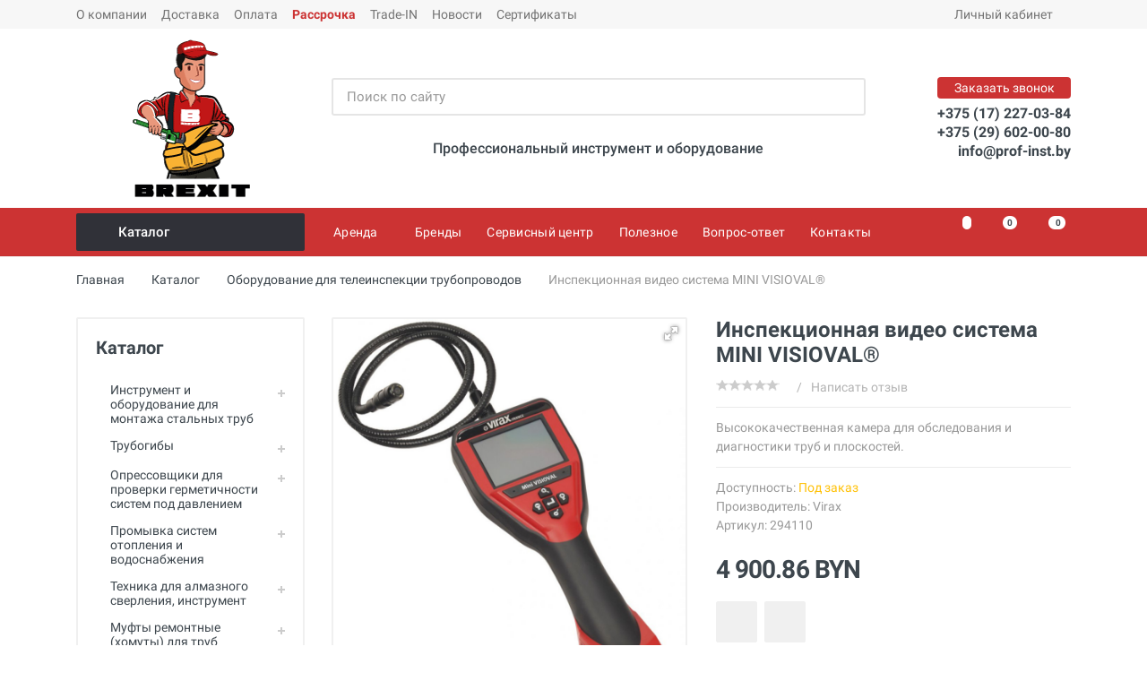

--- FILE ---
content_type: text/html; charset=UTF-8
request_url: https://www.prof-inst.by/videodiagnosticheskoe-radiolokaczionnoe-i-teplovizionnoe-oborudovanie/inspekcionnaya-video-sistema-mini-visioval
body_size: 41660
content:
<!DOCTYPE html>
<html lang="ru" dir="ltr">
<head>
    <meta http-equiv="Content-Type" content="text/html; charset=utf-8">
    <meta name="viewport" content="width=device-width, initial-scale=1">
    <meta name="format-detection" content="telephone=no">
            <title data-text="Инспекционная видео система MINI VISIOVAL® для диагностики труб">Инспекционная видео система MINI VISIOVAL® для диагностики труб</title>
    <meta name="description" content="Инспекционная видео-система MINI VISIOVAL® (Virax) для обследования труб диаметром 20 - 75 мм. Высококачественная камера для дистанционного обследования и контроля труднодоступных мест." />
    <!--<link rel="shortcut icon" href="/assets/templates/images/favicon.png" type="image/x-icon">-->
    <!-- Favicon -->
    <link rel="apple-touch-icon" sizes="57x57" href="/assets/templates/favicon/apple-icon-57x57.png">
    <link rel="apple-touch-icon" sizes="60x60" href="/assets/templates/favicon/apple-icon-60x60.png">
    <link rel="apple-touch-icon" sizes="72x72" href="/assets/templates/favicon/apple-icon-72x72.png">
    <link rel="apple-touch-icon" sizes="76x76" href="/assets/templates/favicon/apple-icon-76x76.png">
    <link rel="apple-touch-icon" sizes="114x114" href="/assets/templates/favicon/apple-icon-114x114.png">
    <link rel="apple-touch-icon" sizes="120x120" href="/assets/templates/favicon/apple-icon-120x120.png">
    <link rel="apple-touch-icon" sizes="144x144" href="/assets/templates/favicon/apple-icon-144x144.png">
    <link rel="apple-touch-icon" sizes="152x152" href="/assets/templates/favicon/apple-icon-152x152.png">
    <link rel="apple-touch-icon" sizes="180x180" href="/assets/templates/favicon/apple-icon-180x180.png">
    <link rel="icon" type="image/png" sizes="192x192"  href="/assets/templates/favicon/android-icon-192x192.png">
    <link rel="icon" type="image/png" sizes="32x32" href="/assets/templates/favicon/favicon-32x32.png">
    <link rel="icon" type="image/png" sizes="96x96" href="/assets/templates/favicon/favicon-96x96.png">
    <link rel="icon" type="image/png" sizes="16x16" href="/assets/templates/favicon/favicon-16x16.png">
    <link rel="manifest" href="/assets/templates/favicon/manifest.json">
    <meta name="msapplication-TileColor" content="#ffffff">
    <meta name="msapplication-TileImage" content="/assets/templates/favicon/ms-icon-144x144.png">
    <meta name="theme-color" content="#ffffff">
    <!-- end Favicon -->
    <base href="https://www.prof-inst.by/" />
    <meta http-equiv="X-UA-Compatible" content="IE=edge">
    <meta name="format-detection" content="telephone=no">
    <link rel="stylesheet" href="/assets/templates/vendor/bootstrap-4.2.1/css/bootstrap.min.css">
    <link rel="stylesheet" href="/assets/templates/vendor/owl-carousel-2.3.4/assets/owl.carousel.min.css">
    <!-- <link rel="stylesheet" href="/assets/templates/vendor/photoswipe-4.1.3/photoswipe.css">
    <link rel="stylesheet" href="/assets/templates/vendor/photoswipe-4.1.3/default-skin/default-skin.css"> -->
    <!-- <link rel="stylesheet" href="/assets/templates/vendor/select2-4.0.10/css/select2.min.css"> -->
    <link rel="stylesheet" href="/assets/templates/css/style.ltr.css?ver=2">
    <link rel="stylesheet" href="/assets/templates/vendor/fontawesome-5.6.1/css/all.min.css">
    <link rel="stylesheet" href="/assets/templates/fonts/stroyka/stroyka.css">
    <meta property="og:site_name" content="Интернет-магазин prof-inst.by, ООО Брекзит" />
	<meta property="og:type" content="product" />
    <meta property="og:title" content="Инспекционная видео система MINI VISIOVAL® - prof-inst.by"/>
    <meta property="og:description" content="Инспекционная видео система MINI VISIOVAL® - интернет-магазин prof-inst.by: инструмент для монтажа, ремонта и обслуживания инженерных систем. ➤ Заказ и консультация по телефону: +375 29 602-00-80."/>
    <meta property="og:image" content="/assets/images/products/562/small/virax-294110.jpg"/>
    <meta property="og:url" content="https://www.prof-inst.by/videodiagnosticheskoe-radiolokaczionnoe-i-teplovizionnoe-oborudovanie/inspekcionnaya-video-sistema-mini-visioval">
    <!-- Site Verification -->
    <meta name="mailru-verification" content="d0e7ade5a31c5ea0" />
    <meta name="yandex-verification" content="4623cc2ecc57bf03" />
    <meta name="yandex-verification" content="8518fe95cfe08a4c" />

<!-- Google Tag Manager -->
    <script>(function(w,d,s,l,i){ w[l]=w[l]||[];w[l].push({ 'gtm.start':
    new Date().getTime(),event:'gtm.js' });var f=d.getElementsByTagName(s)[0],
    j=d.createElement(s),dl=l!='dataLayer'?'&l='+l:'';j.async=true;j.src=
    'https://www.googletagmanager.com/gtm.js?id='+i+dl;f.parentNode.insertBefore(j,f); 
    })(window,document,'script','dataLayer','GTM-MK9XDR');</script>
<!-- End Google Tag Manager -->
<link rel="stylesheet" href="/assets/components/minishop2/css/web/default.css?v=8124027e82" type="text/css" />
<link rel="stylesheet" href="/assets/components/minishop2/css/web/lib/jquery.jgrowl.min.css" type="text/css" />
<script>miniShop2Config = {"close_all_message":"\u0437\u0430\u043a\u0440\u044b\u0442\u044c \u0432\u0441\u0435","cssUrl":"\/assets\/components\/minishop2\/css\/web\/","jsUrl":"\/assets\/components\/minishop2\/js\/web\/","actionUrl":"\/assets\/components\/minishop2\/action.php","ctx":"web","price_format":[2,"."," "],"price_format_no_zeros":true,"weight_format":[3,"."," "],"weight_format_no_zeros":true};</script>
<link rel="stylesheet" href="/assets/components/msearch2/css/web/default.css" type="text/css" />

	<script type="text/javascript">
		if (typeof mse2Config == "undefined") {mse2Config = {"cssUrl":"\/assets\/components\/msearch2\/css\/web\/","jsUrl":"\/assets\/components\/msearch2\/js\/web\/","actionUrl":"\/assets\/components\/msearch2\/action.php"};}
		if (typeof mse2FormConfig == "undefined") {mse2FormConfig = {};}
		mse2FormConfig["a33d4e198fda4d8b77da403f83fd6ee8e7e69525"] = {"autocomplete":"results","queryVar":"query","minQuery":2,"pageId":562};
	</script>
<link rel="stylesheet" href="/assets/components/comparison/css/default.css" type="text/css" />

	<script type="text/javascript">
		if (typeof mse2Config == "undefined") {mse2Config = {"cssUrl":"\/assets\/components\/msearch2\/css\/web\/","jsUrl":"\/assets\/components\/msearch2\/js\/web\/","actionUrl":"\/assets\/components\/msearch2\/action.php"};}
		if (typeof mse2FormConfig == "undefined") {mse2FormConfig = {};}
		mse2FormConfig["8683153a998bcd5414a59de68cc4c6373227362d"] = {"autocomplete":"results","queryVar":"query","minQuery":2,"pageId":562};
	</script>
<link rel="stylesheet" href="/assets/components/pdotools/css/pdopage.min.css" type="text/css" />
<script type="text/javascript">pdoPage = {callbacks: {}, keys: {}, configs: {}};</script>
<link rel="canonical" href="https://www.prof-inst.by/videodiagnosticheskoe-radiolokaczionnoe-i-teplovizionnoe-oborudovanie/inspekcionnaya-video-sistema-mini-visioval"/>
<script type="text/javascript">easyCommConfig = {"ctx":"web","jsUrl":"\/assets\/components\/easycomm\/js\/web\/","cssUrl":"\/assets\/components\/easycomm\/css\/web\/","imgUrl":"\/assets\/components\/easycomm\/img\/web\/","actionUrl":"\/assets\/components\/easycomm\/action.php","reCaptchaSiteKey":""}</script>
<link rel="stylesheet" href="/assets/components/quickview/vendor/bootstrap-modal/css/bootstrap-modal.css" type="text/css" />
<link rel="stylesheet" href="/assets/components/quickview/vendor/bootstrap-dialog/css/bootstrap-dialog.min.css" type="text/css" />
<link rel="stylesheet" href="/assets/components/quickview/css/default.min.css?v=25461cee" type="text/css" />
<script type="text/javascript">QuickViewConfig={"actionUrl":"\/assets\/components\/quickview\/action.php","ctx":"web","version":"2.1.19-beta"};</script>
<link rel="stylesheet" href="/assets/components/ajaxform/css/default.css" type="text/css" />
<link rel="stylesheet" href="/assets/components/msfavorites/css/default.min.css?v=510b7521" type="text/css" />
<script type="text/javascript">msFavoritesConfig={"actionUrl":"\/assets\/components\/msfavorites\/action.php","ctx":"web","version":"2.0.7-beta"};</script>
</head>
<body class="body__pressed-footer">
<div style="display: none"></div>
<!-- Google Tag Manager (noscript) -->
<noscript><iframe src="https://www.googletagmanager.com/ns.html?id=GTM-MK9XDR"
height="0" width="0" style="display:none;visibility:hidden"></iframe></noscript>
<!-- End Google Tag Manager (noscript) -->
    
<span class="msfavorites" style="display: none;"></span>
                    <div class="site">
         <header class="site__header d-lg-none">
            <div class="mobile-header mobile-header--sticky" data-sticky-mode="pullToShow">
                <div class="mobile-header__panel">
                    <div class="container">
                        <div class="mobile-header__body">
                            <button class="mobile-header__menu-button">
                                <svg width="18px" height="14px">
                                    <use xlink:href="/assets/templates/images/sprite.svg#menu-18x14"></use>
                                </svg>
                            </button>
                            <a class="mobile-header__logo" href="">
                                <img src="/assets/images/icons/img-brexit-logo-txt.png" alt="logo" class="logo__img-mob">
                            </a>
                            <div class="mobile-header__search">
                                    <form data-key="a33d4e198fda4d8b77da403f83fd6ee8e7e69525" action="https://www.prof-inst.by/videodiagnosticheskoe-radiolokaczionnoe-i-teplovizionnoe-oborudovanie/inspekcionnaya-video-sistema-mini-visioval" method="get" class="mobile-header__search-form well msearch2" id="mse2_form_mobile">
    <input class="mobile-header__search-input" name="query" placeholder="Поиск по сайту" aria-label="Поиск по сайту" type="text" autocomplete="off" value="">
    <button class="mobile-header__search-button mobile-header__search-button--submit" type="submit">
        <svg width="20px" height="20px">
            <use xlink:href="assets/templates/images/sprite.svg#search-20"></use>
        </svg>
    </button>
    <button class="mobile-header__search-button mobile-header__search-button--close" type="button">
        <svg width="20px" height="20px">
            <use xlink:href="assets/templates/images/sprite.svg#cross-20"></use>
        </svg>
    </button>
    <div class="mobile-header__search-body"></div>
</form>                            </div>
                            <div class="mobile-header__indicators">
                                <div class="indicator indicator--mobile-search indicator--mobile d-sm-none">
                                    <button class="indicator__button">
                                        <span class="indicator__area">
                                            <svg width="20px" height="20px">
                                                <use xlink:href="/assets/templates/images/sprite.svg#search-20"></use>
                                            </svg>
                                        </span>
                                    </button>
                                </div>
                                <div class="indicator indicator--mobile d-sm-flex d-none">
                                    <a class="indicator__button" href="system/izbrannoe" title="Избранное">
                                        <span class="indicator__area">
                                            <svg width="20px" height="20px">
                                                <use xlink:href="/assets/templates/images/sprite.svg#heart-20"></use>
                                            </svg>
                                            <span class="indicator__value msfavorites-total" data-data-list="default"></span>
                                        </span>
                                    </a>
                                </div>
                                <div class="indicator indicator--mobile d-sm-flex d-none comparison comparison-default">
                                    <a class="indicator__button comparison-go" href="#" title="Сравнение">
                                        <span class="indicator__area">
                                            <svg width="20px" height="20px">
                                                <use xlink:href="assets/templates/images/sprite.svg#compare-16"></use>
                                            </svg>
                                            <span class="indicator__value comparison-total">0</span>
                                        </span>
                                    </a>
                                </div>                                <div class="indicator indicator--mobile">
                                    <a href="system/cart" class="indicator__button " id="msMiniCart">
                                        <span class="indicator__area">
                                            <svg width="20px" height="20px">
                                                <use xlink:href="assets/templates/images/sprite.svg#cart-20"></use>
                                            </svg>
                                            <span class="indicator__value ms2_total_count empty">0</span>
                                            <span class="indicator__value ms2_total_count not_empty">0</span>
                                        </span>
                                    </a>                                </div>
                            </div>
                        </div>
                    </div>
                </div>
            </div>
        </header>
        <header class="site__header d-lg-block d-none">
            <div class="site-header">
                <div class="site-header__topbar topbar">
                    <div class="topbar__container container">
                        <div class="topbar__row">
                            <div  class="topbar__item topbar__item--link first"><a class="topbar-link" href="https://www.prof-inst.by/o-kompanii" >О компании</a></div><div  class="topbar__item topbar__item--link"><a class="topbar-link" href="https://www.prof-inst.by/dostavka" >Доставка</a></div><div  class="topbar__item topbar__item--link"><a class="topbar-link" href="https://www.prof-inst.by/oplata" >Оплата</a></div><div  class="topbar__item topbar__item--link"><a class="topbar-link" href="https://www.prof-inst.by/payment-plan" payment-plan>Рассрочка</a></div><div  class="topbar__item topbar__item--link"><a class="topbar-link" href="https://www.prof-inst.by/trade-in-super-obmen" >Trade-IN</a></div><div  class="topbar__item topbar__item--link"><a class="topbar-link" href="https://www.prof-inst.by/novosti" >Новости</a></div><div  class="topbar__item topbar__item--link last"><a class="topbar-link" href="https://www.prof-inst.by/sertifikatyi" >Сертификаты</a></div>                <!--
                'sortby' => 'menuindex',
                'sortdir' => 'ASC'
                -->
                
                            <div class="topbar__spring"></div>
                            <div class="topbar__item">
                                <div class="topbar-dropdown">
                                    <button class="topbar-dropdown__btn" type="button">
                                        Личный кабинет
                                        <svg width="7px" height="5px">
                                            <use xlink:href="/assets/templates/images/sprite.svg#arrow-rounded-down-7x5"></use>
                                        </svg>
                                    </button>
                                    <div class="topbar-dropdown__body">
                                        <div class="menu menu--layout--topbar ">
                                            <div class="menu__submenus-container"></div>
                                            <ul class="menu__list">
                                                                                                    <li class="menu__item">
                                                        <div class="menu__item-submenu-offset"></div>
                                                        <a class="menu__item-link" href="system/lichnyij-kabinet/login">
                                                            Вход в личный кабинет
                                                        </a>
                                                    </li>
                                                    <li class="menu__item">
                                                        <div class="menu__item-submenu-offset"></div>
                                                        <a class="menu__item-link" href="system/lichnyij-kabinet/register">
                                                            Регистрация
                                                        </a>
                                                    </li>
                                                    <li class="menu__item">
                                                        <div class="menu__item-submenu-offset"></div>
                                                        <a class="menu__item-link" href="system/lichnyij-kabinet/vosstanovit-parol">
                                                            Восстановить пароль
                                                        </a>
                                                    </li>
                                                                                            </ul>
                                        </div>
                                    </div>
                                </div>
                            </div>
                        </div>
                    </div>
                </div>
                <div class="site-header__middle container">
                    <div class="site-header__logo">
                        <a href="">
                           <img src="/assets/images/icons/img-man-brexit-logo.png" alt="logo" class="logo__img">
                        </a>
                    </div>
                    <div class="site-header__search">
                        <div class="search">
                            <form data-key="8683153a998bcd5414a59de68cc4c6373227362d" action="https://www.prof-inst.by/videodiagnosticheskoe-radiolokaczionnoe-i-teplovizionnoe-oborudovanie/inspekcionnaya-video-sistema-mini-visioval" method="get" class="search__form well msearch2" id="mse2_form_main">
    <input class="search__input" name="query" placeholder="Поиск по сайту" aria-label="Поиск по сайту" type="text" value="" autocomplete="off">
    <button class="search__button" type="submit">
        <svg width="20px" height="20px">
            <use xlink:href="assets/templates/images/sprite.svg#search-20"></use>
        </svg>
    </button>
    <div class="search__border"></div>
</form>                        </div>
                        <div class="header-slogan">
                            <span class="h6">Профессиональный инструмент и оборудование</span>
                        </div>
<!--
                        <div class="black-friday__button">
                            <a href="/chernaya-pyatnicza"><img src="/assets/images/uploads/2021/img-black-friday-595x46.jpg"></a>
                        </div>
-->
                    </div>
                    <div class="site-header__phone">
                        <div class="site-header__phone-title" data-toggle="modal" data-target="#feedback-popup">Заказать звонок</div>
                        <div class="site-header__phone-number"><a href="tel:+375172270384">+375 (17) 227-03-84</a></div>
                        <div class="site-header__phone-number"><a href="tel:+375296020080">+375 (29) 602-00-80</a></div>
                        <div class="site-header__phone-number"><a href="mailto:info@prof-inst.by">info@prof-inst.by</a></div>
                    </div>
                </div>
                <div class="site-header__nav-panel">
                    <div class="nav-panel nav-panel--sticky" data-sticky-mode="pullToShow">
                        <div class="nav-panel__container container">
                            <div class="nav-panel__row">
                                <div class="nav-panel__departments">
                                                                      <div class="departments" data-departments-fixed-by="">
                                                                          <div class="departments__body">
                                            <div class="departments__links-wrapper">
                                                <div class="departments__submenus-container"></div>
                                                <ul class="departments__links">
                                                    <li class="departments__item first"><a class="departments__item-link" href="https://www.prof-inst.by/instrument-i-oborudovanie-dlya-montazha-stalnyix-trub" >Инструмент и оборудование для монтажа стальных труб<svg class="departments__item-arrow" width="6px" height="9px"><use xlink:href="/assets/templates/images/sprite.svg#arrow-rounded-right-6x9"></use></svg></a><div class="departments__submenu departments__submenu--type--megamenu departments__submenu--size--xl"><div class="megamenu megamenu--departments"><div class="megamenu__body"><div class="row"><div class="col-4">
    <ul class="megamenu__links">
        <li class="megamenu__item first">
            <a href="https://www.prof-inst.by/instrument-i-oborudovanie-dlya-montazha-stalnyix-trub/ruchnyie-rezbonareznyie-kluppyi">
                <span class="megamenu-icon">
                                    <img src="/assets/cache_image/icons/Cover/img-2090005_50x0_f6b.jpg" alt="Ручные клуппы" title="Ручные клуппы">
                                </span>
                <span class="megamenu-title">Ручные клуппы</span>
            </a>
        </li>
    </ul>
</div><div class="col-4">
    <ul class="megamenu__links">
        <li class="megamenu__item ">
            <a href="https://www.prof-inst.by/instrument-i-oborudovanie-dlya-montazha-stalnyix-trub/elektricheskie-kluppyi">
                <span class="megamenu-icon">
                                    <img src="/assets/cache_image/icons/Cover/img-cat-137563_50x0_f6b.jpg" alt="Электрические клуппы" title="Электрические клуппы">
                                </span>
                <span class="megamenu-title">Электрические клуппы</span>
            </a>
        </li>
    </ul>
</div><div class="col-4">
    <ul class="megamenu__links">
        <li class="megamenu__item ">
            <a href="https://www.prof-inst.by/instrument-i-oborudovanie-dlya-montazha-stalnyix-trub/rezbonareznyie-stanki">
                <span class="megamenu-icon">
                                    <img src="/assets/cache_image/icons/Cover/img-brexit-2100102-1_50x0_f6b.jpg" alt="Резьбонарезные станки" title="Резьбонарезные станки">
                                </span>
                <span class="megamenu-title">Резьбонарезные станки</span>
            </a>
        </li>
    </ul>
</div><div class="col-4">
    <ul class="megamenu__links">
        <li class="megamenu__item ">
            <a href="https://www.prof-inst.by/instrument-i-oborudovanie-dlya-montazha-stalnyix-trub/oborudovanie-dlya-nakatki-zhelobkov">
                <span class="megamenu-icon">
                                    <img src="/assets/cache_image/icons/Cover/img-brexit-b-groover6_50x0_f6b.jpg" alt="Оборудование для накатки желобков" title="Оборудование для накатки желобков">
                                </span>
                <span class="megamenu-title">Оборудование для накатки желобков</span>
            </a>
        </li>
    </ul>
</div><div class="col-4">
    <ul class="megamenu__links">
        <li class="megamenu__item ">
            <a href="https://www.prof-inst.by/instrument-i-oborudovanie-dlya-montazha-stalnyix-trub/naboryi-instrumentov-dlya-santexnika">
                <span class="megamenu-icon">
                                    <img src="/assets/cache_image/icons/Cover/img-chine-p004-small_50x0_f6b.jpg" alt="Наборы инструментов сантехника" title="Наборы инструментов сантехника">
                                </span>
                <span class="megamenu-title">Наборы инструментов сантехника</span>
            </a>
        </li>
    </ul>
</div><div class="col-4">
    <ul class="megamenu__links">
        <li class="megamenu__item ">
            <a href="https://www.prof-inst.by/instrument-i-oborudovanie-dlya-montazha-stalnyix-trub/rezbonareznoe-maslo-i-sozh-dlya-narezki-rezbyi">
                <span class="megamenu-icon">
                                    <img src="/assets/cache_image/icons/Cover/img-icon-brexit-sozh-219000_50x0_f6b.jpg" alt="Резьбонарезное масло и СОЖ для нарезки резьбы" title="Резьбонарезное масло и СОЖ для нарезки резьбы">
                                </span>
                <span class="megamenu-title">Резьбонарезное масло и СОЖ для нарезки резьбы</span>
            </a>
        </li>
    </ul>
</div><div class="col-4">
    <ul class="megamenu__links">
        <li class="megamenu__item ">
            <a href="https://www.prof-inst.by/instrument-i-oborudovanie-dlya-montazha-stalnyix-trub/rezbonareznyie-golovki-dlya-kluppov">
                <span class="megamenu-icon">
                                    <img src="/assets/cache_image/icons/Cover/img-virax-136237_50x0_f6b.jpg" alt="Резьбонарезные головы для клуппов" title="Резьбонарезные головы для клуппов">
                                </span>
                <span class="megamenu-title">Резьбонарезные головы для клуппов</span>
            </a>
        </li>
    </ul>
</div><div class="col-4">
    <ul class="megamenu__links">
        <li class="megamenu__item ">
            <a href="https://www.prof-inst.by/instrument-i-oborudovanie-dlya-montazha-stalnyix-trub/rezbonareznyie-nozhi-dlya-kluppov">
                <span class="megamenu-icon">
                                    <img src="/assets/cache_image/icons/Cover/img-virax-136205-peignes_50x0_f6b.jpg" alt="Резьбонарезные ножи для клуппов" title="Резьбонарезные ножи для клуппов">
                                </span>
                <span class="megamenu-title">Резьбонарезные ножи для клуппов</span>
            </a>
        </li>
    </ul>
</div><div class="col-4">
    <ul class="megamenu__links">
        <li class="megamenu__item ">
            <a href="https://www.prof-inst.by/instrument-i-oborudovanie-dlya-montazha-stalnyix-trub/rezbonareznyie-treshhotki">
                <span class="megamenu-icon">
                                    <img src="/assets/cache_image/icons/Cover/img-virax-136290_50x0_f6b.jpg" alt="Резьбонарезные трещотки" title="Резьбонарезные трещотки">
                                </span>
                <span class="megamenu-title">Резьбонарезные трещотки</span>
            </a>
        </li>
    </ul>
</div><div class="col-4">
    <ul class="megamenu__links">
        <li class="megamenu__item ">
            <a href="https://www.prof-inst.by/instrument-i-oborudovanie-dlya-montazha-stalnyix-trub/strubczinyi">
                <span class="megamenu-icon">
                                    <img src="/assets/cache_image/icons/Cover/img-virax-137552_50x0_f6b.jpg" alt="Струбцины" title="Струбцины">
                                </span>
                <span class="megamenu-title">Струбцины</span>
            </a>
        </li>
    </ul>
</div><div class="col-4">
    <ul class="megamenu__links">
        <li class="megamenu__item ">
            <a href="https://www.prof-inst.by/instrument-i-oborudovanie-dlya-montazha-stalnyix-trub/adapteryi-dlya-kluppov">
                <span class="megamenu-icon">
                                    <img src="/assets/cache_image/icons/Cover/img-super-ego-862009000a_50x0_f6b.jpg" alt="Адаптеры для клуппов" title="Адаптеры для клуппов">
                                </span>
                <span class="megamenu-title">Адаптеры для клуппов</span>
            </a>
        </li>
    </ul>
</div><div class="col-4">
    <ul class="megamenu__links">
        <li class="megamenu__item ">
            <a href="https://www.prof-inst.by/instrument-i-oborudovanie-dlya-montazha-stalnyix-trub/rezbonareznyie-nozhi-dlya-stankov">
                <span class="megamenu-icon">
                                    <img src="/assets/cache_image/icons/Cover/img-virax-162203_50x0_f6b.jpg" alt="Резьбонарезные ножи для станков" title="Резьбонарезные ножи для станков">
                                </span>
                <span class="megamenu-title">Резьбонарезные ножи для станков</span>
            </a>
        </li>
    </ul>
</div><div class="col-4">
    <ul class="megamenu__links">
        <li class="megamenu__item ">
            <a href="https://www.prof-inst.by/instrument-i-oborudovanie-dlya-montazha-stalnyix-trub/rolikovyie-nozhi-dlya-stankov">
                <span class="megamenu-icon">
                                    <img src="/assets/cache_image/icons/Cover/img-virax-210121_50x0_f6b.jpg" alt="Роликовые ножи для станков" title="Роликовые ножи для станков">
                                </span>
                <span class="megamenu-title">Роликовые ножи для станков</span>
            </a>
        </li>
    </ul>
</div><div class="col-4">
    <ul class="megamenu__links">
        <li class="megamenu__item ">
            <a href="https://www.prof-inst.by/instrument-i-oborudovanie-dlya-montazha-stalnyix-trub/rezbonareznyie-golovyi-dlya-stankov">
                <span class="megamenu-icon">
                                    <img src="/assets/cache_image/icons/Cover/img-virax-162151_50x0_f6b.jpg" alt="Резьбонарезные головы для станков" title="Резьбонарезные головы для станков">
                                </span>
                <span class="megamenu-title">Резьбонарезные головы для станков</span>
            </a>
        </li>
    </ul>
</div><div class="col-4">
    <ul class="megamenu__links">
        <li class="megamenu__item ">
            <a href="https://www.prof-inst.by/instrument-i-oborudovanie-dlya-montazha-stalnyix-trub/truborezyi-dlya-rezbonareznyix-stankov">
                <span class="megamenu-icon">
                                    <img src="/assets/cache_image/icons/Cover/img-tubecut-matic_50x0_962.jpeg" alt="Труборезы для резьбонарезных станков" title="Труборезы для резьбонарезных станков">
                                </span>
                <span class="megamenu-title">Труборезы для резьбонарезных станков</span>
            </a>
        </li>
    </ul>
</div><div class="col-4">
    <ul class="megamenu__links">
        <li class="megamenu__item ">
            <a href="https://www.prof-inst.by/instrument-i-oborudovanie-dlya-montazha-stalnyix-trub/gratosnimateli-dlya-rezbonareznyix-stankov">
                <span class="megamenu-icon">
                                    <img src="/assets/cache_image/icons/Cover/img-brexit-2100102-3_50x0_f6b.jpg" alt="Гратосниматели для резьбонарезных станков" title="Гратосниматели для резьбонарезных станков">
                                </span>
                <span class="megamenu-title">Гратосниматели для резьбонарезных станков</span>
            </a>
        </li>
    </ul>
</div><div class="col-4">
    <ul class="megamenu__links">
        <li class="megamenu__item ">
            <a href="https://www.prof-inst.by/instrument-i-oborudovanie-dlya-montazha-stalnyix-trub/patronyi-bspt-dlya-izgotovleniya-bochat-sgonov">
                <span class="megamenu-icon">
                                    <img src="/assets/cache_image/icons/Cover/img-brexit-2100194-01_50x0_962.jpeg" alt="Патроны BSPT для изготовления бочат (сгонов)" title="Патроны BSPT для изготовления бочат (сгонов)">
                                </span>
                <span class="megamenu-title">Патроны BSPT для изготовления бочат (сгонов)</span>
            </a>
        </li>
    </ul>
</div><div class="col-4">
    <ul class="megamenu__links">
        <li class="megamenu__item ">
            <a href="https://www.prof-inst.by/instrument-i-oborudovanie-dlya-montazha-stalnyix-trub/pedal-dlya-rezbonareznogo-stanka">
                <span class="megamenu-icon">
                                    <img src="/assets/cache_image/icons/Cover/img-brexit-2100182_50x0_f6b.jpg" alt="Педаль для резьбонарезного станка" title="Педаль для резьбонарезного станка">
                                </span>
                <span class="megamenu-title">Педаль для резьбонарезного станка</span>
            </a>
        </li>
    </ul>
</div><div class="col-4">
    <ul class="megamenu__links">
        <li class="megamenu__item ">
            <a href="https://www.prof-inst.by/instrument-i-oborudovanie-dlya-montazha-stalnyix-trub/kulachki-gubki-dlya-zazhimnogo-patrona">
                <span class="megamenu-icon">
                                    <img src="/assets/cache_image/icons/Cover/img-brexit2100193_50x0_f6b.jpg" alt="Кулачки / губки для зажимного патрона" title="Кулачки / губки для зажимного патрона">
                                </span>
                <span class="megamenu-title">Кулачки / губки для зажимного патрона</span>
            </a>
        </li>
    </ul>
</div><div class="col-4">
    <ul class="megamenu__links">
        <li class="megamenu__item ">
            <a href="https://www.prof-inst.by/instrument-i-oborudovanie-dlya-montazha-stalnyix-trub/prinadlezhnosti-dlya-rezbonareznogo">
                <span class="megamenu-icon">
                                    <img src="/assets/cache_image/icons/Cover/img-cat-prinadl-klupp_50x0_f6b.jpg" alt="Принадлежности для резьбонарезного" title="Принадлежности для резьбонарезного">
                                </span>
                <span class="megamenu-title">Принадлежности для резьбонарезного</span>
            </a>
        </li>
    </ul>
</div><div class="col-4">
    <ul class="megamenu__links">
        <li class="megamenu__item ">
            <a href="https://www.prof-inst.by/instrument-i-oborudovanie-dlya-montazha-stalnyix-trub/oporyi-dlya-trub">
                <span class="megamenu-icon">
                                    <img src="/assets/cache_image/icons/Cover/img-2100300_50x0_962.jpeg" alt="Опоры для труб" title="Опоры для труб">
                                </span>
                <span class="megamenu-title">Опоры для труб</span>
            </a>
        </li>
    </ul>
</div><div class="col-4">
    <ul class="megamenu__links">
        <li class="megamenu__item ">
            <a href="https://www.prof-inst.by/instrument-i-oborudovanie-dlya-montazha-stalnyix-trub/maslenki">
                <span class="megamenu-icon">
                                    <img src="/assets/cache_image/icons/Cover/img-2100181_50x0_962.jpeg" alt="Масленки" title="Масленки">
                                </span>
                <span class="megamenu-title">Масленки</span>
            </a>
        </li>
    </ul>
</div><div class="col-4">
    <ul class="megamenu__links">
        <li class="megamenu__item last">
            <a href="https://www.prof-inst.by/instrument-i-oborudovanie-dlya-montazha-stalnyix-trub/uplotniteli-germetiki">
                <span class="megamenu-icon">
                                    <img src="/assets/cache_image/icons/Cover/img-virax-262600_50x0_f6b.jpg" alt="Уплотнители (герметики)" title="Уплотнители (герметики)">
                                </span>
                <span class="megamenu-title">Уплотнители (герметики)</span>
            </a>
        </li>
    </ul>
</div></div></div></div></div></li><li class="departments__item "><a class="departments__item-link" href="https://www.prof-inst.by/trubogibyi" >Трубогибы<svg class="departments__item-arrow" width="6px" height="9px"><use xlink:href="/assets/templates/images/sprite.svg#arrow-rounded-right-6x9"></use></svg></a><div class="departments__submenu departments__submenu--type--megamenu departments__submenu--size--xl"><div class="megamenu megamenu--departments"><div class="megamenu__body"><div class="row"><div class="col-4">
    <ul class="megamenu__links">
        <li class="megamenu__item first">
            <a href="https://www.prof-inst.by/trubogibyi/trubogibyi-ruchnyie">
                <span class="megamenu-icon">
                                    <img src="/assets/cache_image/icons/Cover/img-cat-251112_50x0_f6b.jpg" alt="Ручные трубогибы" title="Ручные трубогибы">
                                </span>
                <span class="megamenu-title">Ручные трубогибы</span>
            </a>
        </li>
    </ul>
</div><div class="col-4">
    <ul class="megamenu__links">
        <li class="megamenu__item ">
            <a href="https://www.prof-inst.by/trubogibyi/trubogibyi-gidravlicheskie">
                <span class="megamenu-icon">
                                    <img src="/assets/cache_image/icons/Cover/img-trubogib-3110001_50x0_962.jpeg" alt="Трубогибы гидравлические" title="Трубогибы гидравлические">
                                </span>
                <span class="megamenu-title">Трубогибы гидравлические</span>
            </a>
        </li>
    </ul>
</div><div class="col-4">
    <ul class="megamenu__links">
        <li class="megamenu__item ">
            <a href="https://www.prof-inst.by/trubogibyi/trubogibyi-elektrogidravlicheskie">
                <span class="megamenu-icon">
                                    <img src="/assets/cache_image/icons/Cover/img-virax-240843_50x0_f6b.jpg" alt="Трубогибы электрогидравлические" title="Трубогибы электрогидравлические">
                                </span>
                <span class="megamenu-title">Трубогибы электрогидравлические</span>
            </a>
        </li>
    </ul>
</div><div class="col-4">
    <ul class="megamenu__links">
        <li class="megamenu__item ">
            <a href="https://www.prof-inst.by/trubogibyi/trubogibyi-elektricheskie">
                <span class="megamenu-icon">
                                    <img src="/assets/cache_image/icons/Cover/img-cat-251802_50x0_f6b.jpg" alt="Трубогибы электрические" title="Трубогибы электрические">
                                </span>
                <span class="megamenu-title">Трубогибы электрические</span>
            </a>
        </li>
    </ul>
</div><div class="col-4">
    <ul class="megamenu__links">
        <li class="megamenu__item last">
            <a href="https://www.prof-inst.by/trubogibyi/prinadlezhnosti-dlya-trubogibov">
                <span class="megamenu-icon">
                                    <img src="/assets/cache_image/icons/Cover/img-cat-240103_50x0_f6b.jpg" alt="Принадлежности для трубогибов" title="Принадлежности для трубогибов">
                                </span>
                <span class="megamenu-title">Принадлежности для трубогибов</span>
            </a>
        </li>
    </ul>
</div></div></div></div></div></li><li class="departments__item "><a class="departments__item-link" href="https://www.prof-inst.by/opressovshhiki-dlya-proverki-germetichnosti-sistem-pod-davleniem" >Опрессовщики для проверки герметичности систем под давлением<svg class="departments__item-arrow" width="6px" height="9px"><use xlink:href="/assets/templates/images/sprite.svg#arrow-rounded-right-6x9"></use></svg></a><div class="departments__submenu departments__submenu--type--megamenu departments__submenu--size--xl"><div class="megamenu megamenu--departments"><div class="megamenu__body"><div class="row"><div class="col-4">
    <ul class="megamenu__links">
        <li class="megamenu__item first">
            <a href="https://www.prof-inst.by/opressovshhiki-dlya-proverki-germetichnosti-sistem-pod-davleniem/opressovshhiki-ruchnyie">
                <span class="megamenu-icon">
                                    <img src="/assets/cache_image/icons/Cover/img-brexit-b-test-100_50x0_f6b.jpg" alt="Опрессовщики ручные" title="Опрессовщики ручные">
                                </span>
                <span class="megamenu-title">Опрессовщики ручные</span>
            </a>
        </li>
    </ul>
</div><div class="col-4">
    <ul class="megamenu__links">
        <li class="megamenu__item ">
            <a href="https://www.prof-inst.by/opressovshhiki-dlya-proverki-germetichnosti-sistem-pod-davleniem/opressovshhiki-elektricheskie">
                <span class="megamenu-icon">
                                    <img src="/assets/cache_image/icons/Cover/img-2010300_50x0_962.jpeg" alt="Опрессовщики электрические" title="Опрессовщики электрические">
                                </span>
                <span class="megamenu-title">Опрессовщики электрические</span>
            </a>
        </li>
    </ul>
</div><div class="col-4">
    <ul class="megamenu__links">
        <li class="megamenu__item ">
            <a href="https://www.prof-inst.by/opressovshhiki-dlya-proverki-germetichnosti-sistem-pod-davleniem/opressovshhiki-benzinovyie">
                <span class="megamenu-icon">
                                    <img src="/assets/cache_image/icons/Cover/img-2020500_50x0_f6b.jpg" alt="Опрессовщики бензиновые" title="Опрессовщики бензиновые">
                                </span>
                <span class="megamenu-title">Опрессовщики бензиновые</span>
            </a>
        </li>
    </ul>
</div><div class="col-4">
    <ul class="megamenu__links">
        <li class="megamenu__item ">
            <a href="https://www.prof-inst.by/opressovshhiki-dlya-proverki-germetichnosti-sistem-pod-davleniem/ustrojstva-dlya-ispyitanij-sistem-gazosnabzheniya">
                <span class="megamenu-icon">
                                    <img src="/assets/cache_image/icons/Cover/img-virax-262080-tuyau-raccorde_50x0_f6b.jpg" alt="Опрессовщики для испытаний систем газоснабжения" title="Опрессовщики для испытаний систем газоснабжения">
                                </span>
                <span class="megamenu-title">Опрессовщики для испытаний систем газоснабжения</span>
            </a>
        </li>
    </ul>
</div><div class="col-4">
    <ul class="megamenu__links">
        <li class="megamenu__item ">
            <a href="https://www.prof-inst.by/opressovshhiki-dlya-proverki-germetichnosti-sistem-pod-davleniem/apparatyi-dlya-zamorozki-trub">
                <span class="megamenu-icon">
                                    <img src="/assets/cache_image/icons/Cover/img-ridgid-68832_50x0_f6b.jpg" alt="Аппараты для заморозки труб" title="Аппараты для заморозки труб">
                                </span>
                <span class="megamenu-title">Аппараты для заморозки труб</span>
            </a>
        </li>
    </ul>
</div><div class="col-4">
    <ul class="megamenu__links">
        <li class="megamenu__item ">
            <a href="https://www.prof-inst.by/opressovshhiki-dlya-proverki-germetichnosti-sistem-pod-davleniem/prinadlezhnosti-dlya-opressovki-i-zamorozki-trub">
                <span class="megamenu-icon">
                                    <img src="/assets/cache_image/icons/Cover/img-brexit-b-test-100-1_50x0_f6b.jpg" alt="Принадлежности для опрессовки и заморозки труб" title="Принадлежности для опрессовки и заморозки труб">
                                </span>
                <span class="megamenu-title">Принадлежности для опрессовки и заморозки труб</span>
            </a>
        </li>
    </ul>
</div><div class="col-4">
    <ul class="megamenu__links">
        <li class="megamenu__item ">
            <a href="https://www.prof-inst.by/opressovshhiki-dlya-proverki-germetichnosti-sistem-pod-davleniem/detektoryi-utechek">
                <span class="megamenu-icon">
                                    <img src="/assets/cache_image/icons/Cover/img-virax-262630_50x0_f6b.jpg" alt="Детекторы утечек" title="Детекторы утечек">
                                </span>
                <span class="megamenu-title">Детекторы утечек</span>
            </a>
        </li>
    </ul>
</div><div class="col-4">
    <ul class="megamenu__links">
        <li class="megamenu__item last">
            <a href="https://www.prof-inst.by/opressovshhiki-dlya-proverki-germetichnosti-sistem-pod-davleniem/zapasnyie-chasti-i-rasxodnyie-materialyi-dlya-opressovshhikov">
                <span class="megamenu-icon">
                                    <img src="/assets/cache_image/icons/Cover/img-zapasnye-chasti-i-raskhodnye-materialy-dlya-opressovshchikov_50x0_f6b.jpg" alt="Запасные части и расходные материалы для опрессовщиков" title="Запасные части и расходные материалы для опрессовщиков">
                                </span>
                <span class="megamenu-title">Запасные части и расходные материалы для опрессовщиков</span>
            </a>
        </li>
    </ul>
</div></div></div></div></div></li><li class="departments__item "><a class="departments__item-link" href="https://www.prof-inst.by/promyivka-sistem-otopleniya-i-vodosnabzheniya" >Промывка систем отопления и водоснабжения<svg class="departments__item-arrow" width="6px" height="9px"><use xlink:href="/assets/templates/images/sprite.svg#arrow-rounded-right-6x9"></use></svg></a><div class="departments__submenu departments__submenu--type--megamenu departments__submenu--size--xl"><div class="megamenu megamenu--departments"><div class="megamenu__body"><div class="row"><div class="col-4">
    <ul class="megamenu__links">
        <li class="megamenu__item first">
            <a href="https://www.prof-inst.by/promyivka-sistem-otopleniya-i-vodosnabzheniya/promyivochnyie-kompressoryi">
                <span class="megamenu-icon">
                                    <img src="/assets/cache_image/icons/Cover/img-brexit-6001001_50x0_f6b.jpg" alt="Промывочные компрессоры" title="Промывочные компрессоры">
                                </span>
                <span class="megamenu-title">Промывочные компрессоры</span>
            </a>
        </li>
    </ul>
</div><div class="col-4">
    <ul class="megamenu__links">
        <li class="megamenu__item ">
            <a href="https://www.prof-inst.by/promyivka-sistem-otopleniya-i-vodosnabzheniya/prinadlezhnosti-dlya-promyivochnyix-kompressorov">
                <span class="megamenu-icon">
                                    <img src="/assets/cache_image/icons/Cover/img-brexit-6001110_50x0_962.jpeg" alt="Аксессуары и принадлежности для компрессоров" title="Аксессуары и принадлежности для компрессоров">
                                </span>
                <span class="megamenu-title">Аксессуары и принадлежности для компрессоров</span>
            </a>
        </li>
    </ul>
</div><div class="col-4">
    <ul class="megamenu__links">
        <li class="megamenu__item ">
            <a href="https://www.prof-inst.by/promyivka-sistem-otopleniya-i-vodosnabzheniya/nasosyi-dlya-promyivki-sistem-otopleniya">
                <span class="megamenu-icon">
                                    <img src="/assets/cache_image/icons/Cover/img-brexit-6002001_50x0_962.jpeg" alt="Насосы для промывки систем отопления" title="Насосы для промывки систем отопления">
                                </span>
                <span class="megamenu-title">Насосы для промывки систем отопления</span>
            </a>
        </li>
    </ul>
</div><div class="col-4">
    <ul class="megamenu__links">
        <li class="megamenu__item ">
            <a href="https://www.prof-inst.by/promyivka-sistem-otopleniya-i-vodosnabzheniya/aksesuaryi-dlya-nasosov">
                <span class="megamenu-icon">
                                    <img src="/assets/cache_image/icons/Cover/img-brexit-6002603_50x0_f6b.jpg" alt="Аксессуары для насосов" title="Аксессуары для насосов">
                                </span>
                <span class="megamenu-title">Аксессуары для насосов</span>
            </a>
        </li>
    </ul>
</div><div class="col-4">
    <ul class="megamenu__links">
        <li class="megamenu__item ">
            <a href="https://www.prof-inst.by/promyivka-sistem-otopleniya-i-vodosnabzheniya/sredstva-dlya-udaleniya-kalczievyix-otlozhenij-nejtralizatoryi">
                <span class="megamenu-icon">
                                    <img src="/assets/cache_image/icons/Cover/img-chemistry_50x0_f6b.jpg" alt="Реагенты для промывки и очистки систем отопления" title="Реагенты для промывки и очистки систем отопления">
                                </span>
                <span class="megamenu-title">Реагенты для промывки и очистки систем отопления</span>
            </a>
        </li>
    </ul>
</div><div class="col-4">
    <ul class="megamenu__links">
        <li class="megamenu__item ">
            <a href="https://www.prof-inst.by/promyivka-sistem-otopleniya-i-vodosnabzheniya/reagentyi-dlya-promyivki-teploobmennikov-i-kotlov">
                <span class="megamenu-icon">
                                    <img src="/assets/cache_image/icons/Cover/img-virax-295010a295027_50x0_f6b.jpg" alt="Реагенты для промывки теплообменников и котлов" title="Реагенты для промывки теплообменников и котлов">
                                </span>
                <span class="megamenu-title">Реагенты для промывки теплообменников и котлов</span>
            </a>
        </li>
    </ul>
</div><div class="col-4">
    <ul class="megamenu__links">
        <li class="megamenu__item ">
            <a href="https://www.prof-inst.by/promyivka-sistem-otopleniya-i-vodosnabzheniya/ingibitoryi-korrozii-i-otlozhenij">
                <span class="megamenu-icon">
                                    <img src="/assets/cache_image/icons/Cover/img-brexit-6002075_50x0_f6b.jpg" alt="Ингибиторы коррозии и отложений" title="Ингибиторы коррозии и отложений">
                                </span>
                <span class="megamenu-title">Ингибиторы коррозии и отложений</span>
            </a>
        </li>
    </ul>
</div><div class="col-4">
    <ul class="megamenu__links">
        <li class="megamenu__item ">
            <a href="https://www.prof-inst.by/promyivka-sistem-otopleniya-i-vodosnabzheniya/zhidkij-germetik-dlya-sistem-otopleniya">
                <span class="megamenu-icon">
                                    <img src="/assets/cache_image/icons/Cover/img-brexit-6002080_50x0_f6b.jpg" alt="Жидкий герметик для систем отопления" title="Жидкий герметик для систем отопления">
                                </span>
                <span class="megamenu-title">Жидкий герметик для систем отопления</span>
            </a>
        </li>
    </ul>
</div><div class="col-4">
    <ul class="megamenu__links">
        <li class="megamenu__item ">
            <a href="https://www.prof-inst.by/promyivka-sistem-otopleniya-i-vodosnabzheniya/reagentyi-dlya-ochistki-kanalizaczii">
                <span class="megamenu-icon">
                                    <img src="/assets/cache_image/icons/Cover/img-brexit-6002180_50x0_f6b.jpg" alt="Реагенты для очистки канализации" title="Реагенты для очистки канализации">
                                </span>
                <span class="megamenu-title">Реагенты для очистки канализации</span>
            </a>
        </li>
    </ul>
</div><div class="col-4">
    <ul class="megamenu__links">
        <li class="megamenu__item ">
            <a href="https://www.prof-inst.by/promyivka-sistem-otopleniya-i-vodosnabzheniya/nejtralizatoryi">
                <span class="megamenu-icon">
                                    <img src="/assets/cache_image/icons/Cover/img-reagent-brexit-6002170_50x0_f6b.jpg" alt="Нейтрализаторы" title="Нейтрализаторы">
                                </span>
                <span class="megamenu-title">Нейтрализаторы</span>
            </a>
        </li>
    </ul>
</div><div class="col-4">
    <ul class="megamenu__links">
        <li class="megamenu__item ">
            <a href="https://www.prof-inst.by/promyivka-sistem-otopleniya-i-vodosnabzheniya/antifriz-dlya-sistem-otopleniya">
                <span class="megamenu-icon">
                                    <img src="/assets/cache_image/icons/Cover/img-6002111_50x0_f6b.jpg" alt="Антифриз для систем отопления" title="Антифриз для систем отопления">
                                </span>
                <span class="megamenu-title">Антифриз для систем отопления</span>
            </a>
        </li>
    </ul>
</div><div class="col-4">
    <ul class="megamenu__links">
        <li class="megamenu__item ">
            <a href="https://www.prof-inst.by/promyivka-sistem-otopleniya-i-vodosnabzheniya/sredstva-individualnoj-zashhityi">
                <span class="megamenu-icon">
                                    <img src="/assets/cache_image/icons/Cover/img-cat-zaschita_50x0_f6b.jpg" alt="Средства индивидуальной защиты" title="Средства индивидуальной защиты">
                                </span>
                <span class="megamenu-title">Средства индивидуальной защиты</span>
            </a>
        </li>
    </ul>
</div><div class="col-4">
    <ul class="megamenu__links">
        <li class="megamenu__item ">
            <a href="https://www.prof-inst.by/promyivka-sistem-otopleniya-i-vodosnabzheniya/protochnyie-nagrevateli-reagentov">
                <span class="megamenu-icon">
                                    <img src="/assets/cache_image/icons/Cover/img-6001200-1_50x0_f6b.jpg" alt="Проточные нагреватели реагентов" title="Проточные нагреватели реагентов">
                                </span>
                <span class="megamenu-title">Проточные нагреватели реагентов</span>
            </a>
        </li>
    </ul>
</div><div class="col-4">
    <ul class="megamenu__links">
        <li class="megamenu__item last">
            <a href="https://www.prof-inst.by/promyivka-sistem-otopleniya-i-vodosnabzheniya/distillirovannaya-voda">
                <span class="megamenu-icon">
                                    <img src="/assets/cache_image/icons/Cover/img-6002101_50x0_f6b.jpg" alt="Дистиллированная вода" title="Дистиллированная вода">
                                </span>
                <span class="megamenu-title">Дистиллированная вода</span>
            </a>
        </li>
    </ul>
</div></div></div></div></div></li><li class="departments__item "><a class="departments__item-link" href="https://www.prof-inst.by/texnika-dlya-almaznogo-sverleniya-instrument" >Техника для алмазного сверления, инструмент<svg class="departments__item-arrow" width="6px" height="9px"><use xlink:href="/assets/templates/images/sprite.svg#arrow-rounded-right-6x9"></use></svg></a><div class="departments__submenu departments__submenu--type--megamenu departments__submenu--size--xl"><div class="megamenu megamenu--departments"><div class="megamenu__body"><div class="row"><div class="col-4">
    <ul class="megamenu__links">
        <li class="megamenu__item first">
            <a href="https://www.prof-inst.by/texnika-dlya-almaznogo-sverleniya-instrument/ustanovki-almaznogo-bureniya">
                <span class="megamenu-icon">
                                    <img src="/assets/cache_image/icons/Cover/img-cat-050130_50x0_f6b.jpg" alt="Установки алмазного бурения" title="Установки алмазного бурения">
                                </span>
                <span class="megamenu-title">Установки алмазного бурения</span>
            </a>
        </li>
    </ul>
</div><div class="col-4">
    <ul class="megamenu__links">
        <li class="megamenu__item ">
            <a href="https://www.prof-inst.by/texnika-dlya-almaznogo-sverleniya-instrument/staninyi-dlya-sverlilnyix-ustanovok">
                <span class="megamenu-icon">
                                    <img src="/assets/cache_image/icons/Cover/img-cat-drill-20_50x0_f6b.jpg" alt="Станины для сверлильных установок" title="Станины для сверлильных установок">
                                </span>
                <span class="megamenu-title">Станины для сверлильных установок</span>
            </a>
        </li>
    </ul>
</div><div class="col-4">
    <ul class="megamenu__links">
        <li class="megamenu__item ">
            <a href="https://www.prof-inst.by/texnika-dlya-almaznogo-sverleniya-instrument/elektrobormotoryi">
                <span class="megamenu-icon">
                                    <img src="/assets/cache_image/icons/Cover/img-virax-050116-2_50x0_f6b.jpg" alt="Электробормоторы" title="Электробормоторы">
                                </span>
                <span class="megamenu-title">Электробормоторы</span>
            </a>
        </li>
    </ul>
</div><div class="col-4">
    <ul class="megamenu__links">
        <li class="megamenu__item ">
            <a href="https://www.prof-inst.by/texnika-dlya-almaznogo-sverleniya-instrument/vodyanyie-nasosyi-dlya-almaznogo-bureniya">
                <span class="megamenu-icon">
                                    <img src="/assets/cache_image/icons/Cover/img-virax-050055_50x0_f6b.jpg" alt="Водяные насосы для алмазного бурения" title="Водяные насосы для алмазного бурения">
                                </span>
                <span class="megamenu-title">Водяные насосы для алмазного бурения</span>
            </a>
        </li>
    </ul>
</div><div class="col-4">
    <ul class="megamenu__links">
        <li class="megamenu__item ">
            <a href="https://www.prof-inst.by/texnika-dlya-almaznogo-sverleniya-instrument/stroitelnyie-pyilesosyi">
                <span class="megamenu-icon">
                                    <img src="/assets/cache_image/icons/Cover/img-cat-050157_50x0_f6b.jpg" alt="Строительные пылесосы" title="Строительные пылесосы">
                                </span>
                <span class="megamenu-title">Строительные пылесосы</span>
            </a>
        </li>
    </ul>
</div><div class="col-4">
    <ul class="megamenu__links">
        <li class="megamenu__item ">
            <a href="https://www.prof-inst.by/texnika-dlya-almaznogo-sverleniya-instrument/almaznyie-koronki">
                <span class="megamenu-icon">
                                    <img src="/assets/cache_image/icons/Cover/img-cat-almazbit_50x0_f6b.jpg" alt="Алмазные коронки" title="Алмазные коронки">
                                </span>
                <span class="megamenu-title">Алмазные коронки</span>
            </a>
        </li>
    </ul>
</div><div class="col-4">
    <ul class="megamenu__links">
        <li class="megamenu__item ">
            <a href="https://www.prof-inst.by/texnika-dlya-almaznogo-sverleniya-instrument/udliniteli-dlya-koronok">
                <span class="megamenu-icon">
                                    <img src="/assets/cache_image/icons/Cover/img-cat-udleniteli_50x0_f6b.jpg" alt="Удлинители для коронок" title="Удлинители для коронок">
                                </span>
                <span class="megamenu-title">Удлинители для коронок</span>
            </a>
        </li>
    </ul>
</div><div class="col-4">
    <ul class="megamenu__links">
        <li class="megamenu__item ">
            <a href="https://www.prof-inst.by/texnika-dlya-almaznogo-sverleniya-instrument/prinadlezhnosti-dlya-almaznogo-bureniya">
                <span class="megamenu-icon">
                                    <img src="/assets/cache_image/icons/Cover/img-cat-udleniteli_50x0_f6b.jpg" alt="Принадлежности для алмазного бурения" title="Принадлежности для алмазного бурения">
                                </span>
                <span class="megamenu-title">Принадлежности для алмазного бурения</span>
            </a>
        </li>
    </ul>
</div><div class="col-4">
    <ul class="megamenu__links">
        <li class="megamenu__item ">
            <a href="https://www.prof-inst.by/texnika-dlya-almaznogo-sverleniya-instrument/stenoreznyie-mashinyi-almaznyie-pilyi">
                <span class="megamenu-icon">
                                    <img src="/assets/cache_image/icons/Cover/img-chine-ob-1200_50x0_f6b.jpg" alt="Стенорезные машины (алмазные пилы)" title="Стенорезные машины (алмазные пилы)">
                                </span>
                <span class="megamenu-title">Стенорезные машины (алмазные пилы)</span>
            </a>
        </li>
    </ul>
</div><div class="col-4">
    <ul class="megamenu__links">
        <li class="megamenu__item last">
            <a href="https://www.prof-inst.by/texnika-dlya-almaznogo-sverleniya-instrument/vosstanovlenie-almaznyix-koronok">
                <span class="megamenu-icon">
                                    <img src="/assets/cache_image/icons/Cover/img-voll-vosstanovlenie-koronok_50x0_f6b.jpg" alt="Восстановление алмазных коронок" title="Восстановление алмазных коронок">
                                </span>
                <span class="megamenu-title">Восстановление алмазных коронок</span>
            </a>
        </li>
    </ul>
</div></div></div></div></div></li><li class="departments__item "><a class="departments__item-link" href="https://www.prof-inst.by/muftyi-remontnyie-xomutyi-dlya-trub" >Муфты ремонтные (хомуты) для труб<svg class="departments__item-arrow" width="6px" height="9px"><use xlink:href="/assets/templates/images/sprite.svg#arrow-rounded-right-6x9"></use></svg></a><div class="departments__submenu departments__submenu--type--megamenu departments__submenu--size--xl"><div class="megamenu megamenu--departments"><div class="megamenu__body"><div class="row"><div class="col-4">
    <ul class="megamenu__links">
        <li class="megamenu__item first">
            <a href="https://www.prof-inst.by/muftyi-remontnyie-xomutyi-dlya-trub/nerzhaveyushhie-remontnyie-muftyi">
                <span class="megamenu-icon">
                                    <img src="/assets/cache_image/icons/Cover/img-brexit-mufta04_50x0_f6b.jpg" alt="Нержавеющие ремонтные муфты" title="Нержавеющие ремонтные муфты">
                                </span>
                <span class="megamenu-title">Нержавеющие ремонтные муфты</span>
            </a>
        </li>
    </ul>
</div><div class="col-4">
    <ul class="megamenu__links">
        <li class="megamenu__item last">
            <a href="https://www.prof-inst.by/muftyi-remontnyie-xomutyi-dlya-trub/oczinkovannyie-remontnyie-muftyi">
                <span class="megamenu-icon">
                                    <img src="/assets/cache_image/icons/Cover/img-brexit-mufta03_50x0_f6b.jpg" alt="Оцинкованные ремонтные муфты" title="Оцинкованные ремонтные муфты">
                                </span>
                <span class="megamenu-title">Оцинкованные ремонтные муфты</span>
            </a>
        </li>
    </ul>
</div></div></div></div></div></li><li class="departments__item "><a class="departments__item-link" href="https://www.prof-inst.by/ustrojstva-dlya-prochistki-trub-vyisokim-davleniem" >Гидродинамические машины для промывки труб<svg class="departments__item-arrow" width="6px" height="9px"><use xlink:href="/assets/templates/images/sprite.svg#arrow-rounded-right-6x9"></use></svg></a><div class="departments__submenu departments__submenu--type--megamenu departments__submenu--size--xl"><div class="megamenu megamenu--departments"><div class="megamenu__body"><div class="row"><div class="col-4">
    <ul class="megamenu__links">
        <li class="megamenu__item first">
            <a href="https://www.prof-inst.by/ustrojstva-dlya-prochistki-trub-vyisokim-davleniem/gidrodinamicheskie-mashinyi-s-elektroprivodom">
                <span class="megamenu-icon">
                                    <img src="/assets/cache_image/icons/Cover/img-b5000005_50x0_f6b.jpg" alt="Гидродинамические машины с электроприводом" title="Гидродинамические машины с электроприводом">
                                </span>
                <span class="megamenu-title">Гидродинамические машины с электроприводом</span>
            </a>
        </li>
    </ul>
</div><div class="col-4">
    <ul class="megamenu__links">
        <li class="megamenu__item ">
            <a href="https://www.prof-inst.by/ustrojstva-dlya-prochistki-trub-vyisokim-davleniem/gidrodinamicheskie-mashinyi-s-benzinovyim-dvigatelem">
                <span class="megamenu-icon">
                                    <img src="/assets/cache_image/icons/Cover/img-5000012_50x0_f6b.jpg" alt="Гидродинамические машины с бензиновым двигателем" title="Гидродинамические машины с бензиновым двигателем">
                                </span>
                <span class="megamenu-title">Гидродинамические машины с бензиновым двигателем</span>
            </a>
        </li>
    </ul>
</div><div class="col-4">
    <ul class="megamenu__links">
        <li class="megamenu__item ">
            <a href="https://www.prof-inst.by/ustrojstva-dlya-prochistki-trub-vyisokim-davleniem/gidrodinamicheskie-mashinyi-s-dizelnyim-dvigatelem">
                <span class="megamenu-icon">
                                    <img src="/assets/cache_image/icons/Cover/img--20055-bs_50x0_95a.png" alt="Гидродинамические машины с дизельным двигателем" title="Гидродинамические машины с дизельным двигателем">
                                </span>
                <span class="megamenu-title">Гидродинамические машины с дизельным двигателем</span>
            </a>
        </li>
    </ul>
</div><div class="col-4">
    <ul class="megamenu__links">
        <li class="megamenu__item ">
            <a href="https://www.prof-inst.by/ustrojstva-dlya-prochistki-trub-vyisokim-davleniem/gidravlicheskie-shlangi-dlya-mashin-vyisokogo-davleniya">
                <span class="megamenu-icon">
                                    <img src="/assets/cache_image/icons/Cover/img-voll-hosepipe40m_50x0_f6b.jpg" alt="Гидравлические шланги для машин высокого давления" title="Гидравлические шланги для машин высокого давления">
                                </span>
                <span class="megamenu-title">Гидравлические шланги для машин высокого давления</span>
            </a>
        </li>
    </ul>
</div><div class="col-4">
    <ul class="megamenu__links">
        <li class="megamenu__item ">
            <a href="https://www.prof-inst.by/ustrojstva-dlya-prochistki-trub-vyisokim-davleniem/katushki-i-telezhki-dlya-shlangov">
                <span class="megamenu-icon">
                                    <img src="/assets/cache_image/icons/Cover/img-5000500_50x0_962.jpeg" alt="Катушки и тележки для шлангов" title="Катушки и тележки для шлангов">
                                </span>
                <span class="megamenu-title">Катушки и тележки для шлангов</span>
            </a>
        </li>
    </ul>
</div><div class="col-4">
    <ul class="megamenu__links">
        <li class="megamenu__item last">
            <a href="https://www.prof-inst.by/ustrojstva-dlya-prochistki-trub-vyisokim-davleniem/nasadki-dlya-gidrodinamicheskix-prochistnyix-mashin">
                <span class="megamenu-icon">
                                    <img src="/assets/cache_image/icons/Cover/img-voll-250111s_50x0_f6b.jpg" alt="Насадки для гидродинамических прочистных машин" title="Насадки для гидродинамических прочистных машин">
                                </span>
                <span class="megamenu-title">Насадки для гидродинамических прочистных машин</span>
            </a>
        </li>
    </ul>
</div></div></div></div></div></li><li class="departments__item "><a class="departments__item-link" href="https://www.prof-inst.by/mashinyi-i-instrument-dlya-prochistki-trub" >Машины и инструмент для прочистки труб<svg class="departments__item-arrow" width="6px" height="9px"><use xlink:href="/assets/templates/images/sprite.svg#arrow-rounded-right-6x9"></use></svg></a><div class="departments__submenu departments__submenu--type--megamenu departments__submenu--size--xl"><div class="megamenu megamenu--departments"><div class="megamenu__body"><div class="row"><div class="col-4">
    <ul class="megamenu__links">
        <li class="megamenu__item first">
            <a href="https://www.prof-inst.by/mashinyi-i-instrument-dlya-prochistki-trub/ustrojstva-dlya-ruchnoj-prochistki-trub">
                <span class="megamenu-icon">
                                    <img src="/assets/cache_image/icons/Cover/img-cat-290600_50x0_f6b.jpg" alt="Устройства для ручной прочистки труб" title="Устройства для ручной прочистки труб">
                                </span>
                <span class="megamenu-title">Устройства для ручной прочистки труб</span>
            </a>
        </li>
    </ul>
</div><div class="col-4">
    <ul class="megamenu__links">
        <li class="megamenu__item ">
            <a href="https://www.prof-inst.by/mashinyi-i-instrument-dlya-prochistki-trub/ustrojstva-dlya-mexanicheskoj-prochistki-trub">
                <span class="megamenu-icon">
                                    <img src="/assets/cache_image/icons/Cover/img-brexit-2500101-duplicate_50x0_f6b.jpg" alt="Устройства для механической прочистки труб" title="Устройства для механической прочистки труб">
                                </span>
                <span class="megamenu-title">Устройства для механической прочистки труб</span>
            </a>
        </li>
    </ul>
</div><div class="col-4">
    <ul class="megamenu__links">
        <li class="megamenu__item ">
            <a href="https://www.prof-inst.by/mashinyi-i-instrument-dlya-prochistki-trub/spirali-i-nasadki-dlya-prochistki">
                <span class="megamenu-icon">
                                    <img src="/assets/cache_image/icons/Cover/img-chine-spirali-nasadki_50x0_f6b.jpg" alt="Спирали и насадки для прочистки" title="Спирали и насадки для прочистки">
                                </span>
                <span class="megamenu-title">Спирали и насадки для прочистки</span>
            </a>
        </li>
    </ul>
</div><div class="col-4">
    <ul class="megamenu__links">
        <li class="megamenu__item last">
            <a href="https://www.prof-inst.by/mashinyi-i-instrument-dlya-prochistki-trub/prinadlezhnosti-dlya-prochistki-trub">
                <span class="megamenu-icon">
                                    <img src="/assets/cache_image/icons/Cover/img-rothenberger-72120_50x0_f6b.jpg" alt="Принадлежности для прочистки труб" title="Принадлежности для прочистки труб">
                                </span>
                <span class="megamenu-title">Принадлежности для прочистки труб</span>
            </a>
        </li>
    </ul>
</div></div></div></div></div></li><li class="departments__item "><a class="departments__item-link" href="https://www.prof-inst.by/ruchnoj-instrument" >Ручной инструмент<svg class="departments__item-arrow" width="6px" height="9px"><use xlink:href="/assets/templates/images/sprite.svg#arrow-rounded-right-6x9"></use></svg></a><div class="departments__submenu departments__submenu--type--megamenu departments__submenu--size--xl"><div class="megamenu megamenu--departments"><div class="megamenu__body"><div class="row"><div class="col-4">
    <ul class="megamenu__links">
        <li class="megamenu__item first">
            <a href="https://www.prof-inst.by/ruchnoj-instrument/klyuchi-gazovyie">
                <span class="megamenu-icon">
                                    <img src="/assets/cache_image/icons/Cover/img-cat-010012_50x0_f6b.jpg" alt="Ключи газовые" title="Ключи газовые">
                                </span>
                <span class="megamenu-title">Ключи газовые</span>
            </a>
        </li>
    </ul>
</div><div class="col-4">
    <ul class="megamenu__links">
        <li class="megamenu__item ">
            <a href="https://www.prof-inst.by/ruchnoj-instrument/klyuchi-trubnyie">
                <span class="megamenu-icon">
                                    <img src="/assets/cache_image/icons/Cover/img-cat-013818_50x0_f6b.jpg" alt="Ключи трубные" title="Ключи трубные">
                                </span>
                <span class="megamenu-title">Ключи трубные</span>
            </a>
        </li>
    </ul>
</div><div class="col-4">
    <ul class="megamenu__links">
        <li class="megamenu__item ">
            <a href="https://www.prof-inst.by/ruchnoj-instrument/kleshhi-trubnyie">
                <span class="megamenu-icon">
                                    <img src="/assets/cache_image/icons/Cover/img-cat-018212-018218_50x0_f6b.jpg" alt="Клещи трубные" title="Клещи трубные">
                                </span>
                <span class="megamenu-title">Клещи трубные</span>
            </a>
        </li>
    </ul>
</div><div class="col-4">
    <ul class="megamenu__links">
        <li class="megamenu__item ">
            <a href="https://www.prof-inst.by/ruchnoj-instrument/klyuchi-czepnyie">
                <span class="megamenu-icon">
                                    <img src="/assets/cache_image/icons/Cover/img-cat-014200_50x0_f6b.jpg" alt="Ключи цепные" title="Ключи цепные">
                                </span>
                <span class="megamenu-title">Ключи цепные</span>
            </a>
        </li>
    </ul>
</div><div class="col-4">
    <ul class="megamenu__links">
        <li class="megamenu__item ">
            <a href="https://www.prof-inst.by/ruchnoj-instrument/klyuchi-remennyie">
                <span class="megamenu-icon">
                                    <img src="/assets/cache_image/icons/Cover/img-virax-011600_50x0_f6b.jpg" alt="Ключи ременные" title="Ключи ременные">
                                </span>
                <span class="megamenu-title">Ключи ременные</span>
            </a>
        </li>
    </ul>
</div><div class="col-4">
    <ul class="megamenu__links">
        <li class="megamenu__item ">
            <a href="https://www.prof-inst.by/ruchnoj-instrument/klyuchi-razvodnyie">
                <span class="megamenu-icon">
                                    <img src="/assets/cache_image/icons/Cover/img-cat-017050_50x0_f6b.jpg" alt="Ключи разводные" title="Ключи разводные">
                                </span>
                <span class="megamenu-title">Ключи разводные</span>
            </a>
        </li>
    </ul>
</div><div class="col-4">
    <ul class="megamenu__links">
        <li class="megamenu__item ">
            <a href="https://www.prof-inst.by/ruchnoj-instrument/stupenchatyie-klyuchi-amerikanka">
                <span class="megamenu-icon">
                                    <img src="/assets/cache_image/icons/Cover/img-virax-220425_50x0_f6b.jpg" alt="Ступенчатые ключи американка" title="Ступенчатые ключи американка">
                                </span>
                <span class="megamenu-title">Ступенчатые ключи американка</span>
            </a>
        </li>
    </ul>
</div><div class="col-4">
    <ul class="megamenu__links">
        <li class="megamenu__item ">
            <a href="https://www.prof-inst.by/ruchnoj-instrument/klyuchi-dlya-rakovin-moek-unitazov">
                <span class="megamenu-icon">
                                    <img src="/assets/cache_image/icons/Cover/img-virax-220510_50x0_f6b.jpg" alt="Ключи для раковин, моек, унитазов" title="Ключи для раковин, моек, унитазов">
                                </span>
                <span class="megamenu-title">Ключи для раковин, моек, унитазов</span>
            </a>
        </li>
    </ul>
</div><div class="col-4">
    <ul class="megamenu__links">
        <li class="megamenu__item ">
            <a href="https://www.prof-inst.by/ruchnoj-instrument/specz-klyuchi">
                <span class="megamenu-icon">
                                    <img src="/assets/cache_image/icons/Cover/img-cat-010828_50x0_f6b.jpg" alt="Спец. ключи" title="Спец. ключи">
                                </span>
                <span class="megamenu-title">Спец. ключи</span>
            </a>
        </li>
    </ul>
</div><div class="col-4">
    <ul class="megamenu__links">
        <li class="megamenu__item ">
            <a href="https://www.prof-inst.by/ruchnoj-instrument/nozhniczyi-dlya-rezki-kabelya">
                <span class="megamenu-icon">
                                    <img src="/assets/cache_image/icons/Cover/img-cabelerez_50x0_962.jpeg" alt="Ножницы для резки кабеля" title="Ножницы для резки кабеля">
                                </span>
                <span class="megamenu-title">Ножницы для резки кабеля</span>
            </a>
        </li>
    </ul>
</div><div class="col-4">
    <ul class="megamenu__links">
        <li class="megamenu__item ">
            <a href="https://www.prof-inst.by/ruchnoj-instrument/boltorezyi">
                <span class="megamenu-icon">
                                    <img src="/assets/cache_image/icons/Cover/img-ridgid-14213_50x0_f6b.jpg" alt="Болторезы" title="Болторезы">
                                </span>
                <span class="megamenu-title">Болторезы</span>
            </a>
        </li>
    </ul>
</div><div class="col-4">
    <ul class="megamenu__links">
        <li class="megamenu__item ">
            <a href="https://www.prof-inst.by/ruchnoj-instrument/faskosnimateli">
                <span class="megamenu-icon">
                                    <img src="/assets/cache_image/icons/Cover/img-cat-221251-221252_50x0_f6b.jpg" alt="Фаскосниматели" title="Фаскосниматели">
                                </span>
                <span class="megamenu-title">Фаскосниматели</span>
            </a>
        </li>
    </ul>
</div><div class="col-4">
    <ul class="megamenu__links">
        <li class="megamenu__item ">
            <a href="https://www.prof-inst.by/ruchnoj-instrument/verstaki">
                <span class="megamenu-icon">
                                    <img src="/assets/cache_image/icons/Cover/img-cat-200910_50x0_f6b.jpg" alt="Верстаки" title="Верстаки">
                                </span>
                <span class="megamenu-title">Верстаки</span>
            </a>
        </li>
    </ul>
</div><div class="col-4">
    <ul class="megamenu__links">
        <li class="megamenu__item ">
            <a href="https://www.prof-inst.by/ruchnoj-instrument/tiski">
                <span class="megamenu-icon">
                                    <img src="/assets/cache_image/icons/Cover/img-cat-200200_50x0_f6b.jpg" alt="Тиски" title="Тиски">
                                </span>
                <span class="megamenu-title">Тиски</span>
            </a>
        </li>
    </ul>
</div><div class="col-4">
    <ul class="megamenu__links">
        <li class="megamenu__item ">
            <a href="https://www.prof-inst.by/ruchnoj-instrument/peredavlivateli">
                <span class="megamenu-icon">
                                    <img src="/assets/cache_image/icons/Cover/img-4000115_50x0_962.jpeg" alt="Передавливатели" title="Передавливатели">
                                </span>
                <span class="megamenu-title">Передавливатели</span>
            </a>
        </li>
    </ul>
</div><div class="col-4">
    <ul class="megamenu__links">
        <li class="megamenu__item ">
            <a href="https://www.prof-inst.by/ruchnoj-instrument/udliniteli">
                <span class="megamenu-icon">
                                    <img src="/assets/cache_image/icons/Cover/img-stayer-5507320_50x0_95a.png" alt="Удлинители" title="Удлинители">
                                </span>
                <span class="megamenu-title">Удлинители</span>
            </a>
        </li>
    </ul>
</div><div class="col-4">
    <ul class="megamenu__links">
        <li class="megamenu__item ">
            <a href="https://www.prof-inst.by/ruchnoj-instrument/izolenta">
                <span class="megamenu-icon">
                                    <img src="/assets/cache_image/icons/Cover/img-lenta_50x0_962.jpeg" alt="Самозаклеивающаяся ремонтная лента" title="Самозаклеивающаяся ремонтная лента">
                                </span>
                <span class="megamenu-title">Самозаклеивающаяся ремонтная лента</span>
            </a>
        </li>
    </ul>
</div><div class="col-4">
    <ul class="megamenu__links">
        <li class="megamenu__item ">
            <a href="https://www.prof-inst.by/ruchnoj-instrument/naboryi-klyuchej">
                <span class="megamenu-icon">
                                    <img src="/assets/cache_image/icons/Cover/img-cat-310325-packaging-2_50x0_f6b.jpg" alt="Наборы ключей" title="Наборы ключей">
                                </span>
                <span class="megamenu-title">Наборы ключей</span>
            </a>
        </li>
    </ul>
</div><div class="col-4">
    <ul class="megamenu__links">
        <li class="megamenu__item ">
            <a href="https://www.prof-inst.by/ruchnoj-instrument/otvertki">
                <span class="megamenu-icon">
                                    <img src="/assets/cache_image/icons/Cover/img-cat-341810-detail_50x0_f6b.jpg" alt="Отвертки" title="Отвертки">
                                </span>
                <span class="megamenu-title">Отвертки</span>
            </a>
        </li>
    </ul>
</div><div class="col-4">
    <ul class="megamenu__links">
        <li class="megamenu__item ">
            <a href="https://www.prof-inst.by/ruchnoj-instrument/xranenie-instrumentov">
                <span class="megamenu-icon">
                                    <img src="/assets/cache_image/icons/Cover/img-virax-382650-382660-ouvert-outils_50x0_f6b.jpg" alt="Хранение инструментов" title="Хранение инструментов">
                                </span>
                <span class="megamenu-title">Хранение инструментов</span>
            </a>
        </li>
    </ul>
</div><div class="col-4">
    <ul class="megamenu__links">
        <li class="megamenu__item ">
            <a href="https://www.prof-inst.by/ruchnoj-instrument/osveshhenie">
                <span class="megamenu-icon">
                                    <img src="/assets/cache_image/icons/Cover/img-virax-262800_50x0_f6b.jpg" alt="Освещение" title="Освещение">
                                </span>
                <span class="megamenu-title">Освещение</span>
            </a>
        </li>
    </ul>
</div><div class="col-4">
    <ul class="megamenu__links">
        <li class="megamenu__item ">
            <a href="https://www.prof-inst.by/ruchnoj-instrument/ploskogubczyi-i-passatizhi">
                <span class="megamenu-icon">
                                    <img src="/assets/cache_image/icons/Cover/img-zubr-2201-1-16_50x0_f6b.jpg" alt="Плоскогубцы и пассатижи" title="Плоскогубцы и пассатижи">
                                </span>
                <span class="megamenu-title">Плоскогубцы и пассатижи</span>
            </a>
        </li>
    </ul>
</div><div class="col-4">
    <ul class="megamenu__links">
        <li class="megamenu__item ">
            <a href="https://www.prof-inst.by/ruchnoj-instrument/stupenchatyie-sverla">
                <span class="megamenu-icon">
                                    <img src="/assets/cache_image/icons/Cover/img-stup-sverlo_50x0_f6b.jpg" alt="Ступенчатые сверла" title="Ступенчатые сверла">
                                </span>
                <span class="megamenu-title">Ступенчатые сверла</span>
            </a>
        </li>
    </ul>
</div><div class="col-4">
    <ul class="megamenu__links">
        <li class="megamenu__item ">
            <a href="https://www.prof-inst.by/ruchnoj-instrument/nakovalni">
                <span class="megamenu-icon">
                                    <img src="/assets/cache_image/icons/Cover/img-nakovalnya-ridgid-14165_50x0_f6b.jpg" alt="Наковальни" title="Наковальни">
                                </span>
                <span class="megamenu-title">Наковальни</span>
            </a>
        </li>
    </ul>
</div><div class="col-4">
    <ul class="megamenu__links">
        <li class="megamenu__item ">
            <a href="https://www.prof-inst.by/ruchnoj-instrument/izmeritel-napryazheniya">
                <span class="megamenu-icon">
                                    <img src="/assets/cache_image/icons/Cover/img-cat-270110_50x0_f6b.jpg" alt="Измеритель напряжения" title="Измеритель напряжения">
                                </span>
                <span class="megamenu-title">Измеритель напряжения</span>
            </a>
        </li>
    </ul>
</div><div class="col-4">
    <ul class="megamenu__links">
        <li class="megamenu__item last">
            <a href="https://www.prof-inst.by/ruchnoj-instrument/ruletki">
                <span class="megamenu-icon">
                                    <img src="/assets/cache_image/icons/Cover/img-cat-371744_50x0_f6b.jpg" alt="Рулетки" title="Рулетки">
                                </span>
                <span class="megamenu-title">Рулетки</span>
            </a>
        </li>
    </ul>
</div></div></div></div></div></li><li class="departments__item "><a class="departments__item-link" href="https://www.prof-inst.by/truborezyi-nozhniczyi-dlya-trub" >Труборезы и ножницы для труб<svg class="departments__item-arrow" width="6px" height="9px"><use xlink:href="/assets/templates/images/sprite.svg#arrow-rounded-right-6x9"></use></svg></a><div class="departments__submenu departments__submenu--type--megamenu departments__submenu--size--xl"><div class="megamenu megamenu--departments"><div class="megamenu__body"><div class="row"><div class="col-4">
    <ul class="megamenu__links">
        <li class="megamenu__item first">
            <a href="https://www.prof-inst.by/truborezyi-nozhniczyi-dlya-trub/truborezyi-dlya-stalnyix-trub">
                <span class="megamenu-icon">
                                    <img src="/assets/cache_image/icons/Cover/img-cat-210475_50x0_f6b.jpg" alt="Труборезы для стальных труб" title="Труборезы для стальных труб">
                                </span>
                <span class="megamenu-title">Труборезы для стальных труб</span>
            </a>
        </li>
    </ul>
</div><div class="col-4">
    <ul class="megamenu__links">
        <li class="megamenu__item ">
            <a href="https://www.prof-inst.by/truborezyi-nozhniczyi-dlya-trub/truborezyi-dlya-nerzhaveyushhix-trub">
                <span class="megamenu-icon">
                                    <img src="/assets/cache_image/icons/Cover/img-cat-210471-sit01_50x0_f6b.jpg" alt="Труборезы для нержавеющих труб" title="Труборезы для нержавеющих труб">
                                </span>
                <span class="megamenu-title">Труборезы для нержавеющих труб</span>
            </a>
        </li>
    </ul>
</div><div class="col-4">
    <ul class="megamenu__links">
        <li class="megamenu__item ">
            <a href="https://www.prof-inst.by/truborezyi-nozhniczyi-dlya-trub/truborezyi-dlya-mednyix-trub">
                <span class="megamenu-icon">
                                    <img src="/assets/cache_image/icons/Cover/img-cat-210445-sit01_50x0_f6b.jpg" alt="Труборезы для медных труб" title="Труборезы для медных труб">
                                </span>
                <span class="megamenu-title">Труборезы для медных труб</span>
            </a>
        </li>
    </ul>
</div><div class="col-4">
    <ul class="megamenu__links">
        <li class="megamenu__item ">
            <a href="https://www.prof-inst.by/truborezyi-nozhniczyi-dlya-trub/truborezyi-dlya-chugunnyix-trub">
                <span class="megamenu-icon">
                                    <img src="/assets/cache_image/icons/Cover/img-truborez-dlya-chugunnoy-truby-smu_50x0_962.jpeg" alt="Труборезы для чугунных труб" title="Труборезы для чугунных труб">
                                </span>
                <span class="megamenu-title">Труборезы для чугунных труб</span>
            </a>
        </li>
    </ul>
</div><div class="col-4">
    <ul class="megamenu__links">
        <li class="megamenu__item ">
            <a href="https://www.prof-inst.by/truborezyi-nozhniczyi-dlya-trub/truborezyi-i-nozhniczyi-dlya-plastikovyix-trub">
                <span class="megamenu-icon">
                                    <img src="/assets/cache_image/icons/Cover/img-cat-215042-10_50x0_f6b.jpg" alt="Труборезы и ножницы для пластиковых труб" title="Труборезы и ножницы для пластиковых труб">
                                </span>
                <span class="megamenu-title">Труборезы и ножницы для пластиковых труб</span>
            </a>
        </li>
    </ul>
</div><div class="col-4">
    <ul class="megamenu__links">
        <li class="megamenu__item ">
            <a href="https://www.prof-inst.by/truborezyi-nozhniczyi-dlya-trub/elektricheskie-truborezyi-dlya-stalnyix-trub">
                <span class="megamenu-icon">
                                    <img src="/assets/cache_image/icons/Cover/img-truborez-hongli-76001_50x0_f6b.jpg" alt="Электрические труборезы для стальных труб" title="Электрические труборезы для стальных труб">
                                </span>
                <span class="megamenu-title">Электрические труборезы для стальных труб</span>
            </a>
        </li>
    </ul>
</div><div class="col-4">
    <ul class="megamenu__links">
        <li class="megamenu__item ">
            <a href="https://www.prof-inst.by/truborezyi-nozhniczyi-dlya-trub/truborez-gilotina">
                <span class="megamenu-icon">
                                    <img src="/assets/cache_image/icons/Cover/img-virax-211512_50x0_f6b.jpg" alt="Труборезы-гильотины" title="Труборезы-гильотины">
                                </span>
                <span class="megamenu-title">Труборезы-гильотины</span>
            </a>
        </li>
    </ul>
</div><div class="col-4">
    <ul class="megamenu__links">
        <li class="megamenu__item ">
            <a href="https://www.prof-inst.by/truborezyi-nozhniczyi-dlya-trub/sabelnyie-elektropilyi">
                <span class="megamenu-icon">
                                    <img src="/assets/cache_image/icons/Cover/img-cat-045001_50x0_f6b.jpg" alt="Сабельные электропилы" title="Сабельные электропилы">
                                </span>
                <span class="megamenu-title">Сабельные электропилы</span>
            </a>
        </li>
    </ul>
</div><div class="col-4">
    <ul class="megamenu__links">
        <li class="megamenu__item last">
            <a href="https://www.prof-inst.by/truborezyi-nozhniczyi-dlya-trub/rasxodnyie-materialyi-dlya-truborezov">
                <span class="megamenu-icon">
                                    <img src="/assets/cache_image/icons/Cover/img-virax-210121_50x0_f6b.jpg" alt="Расходные материалы для труборезов" title="Расходные материалы для труборезов">
                                </span>
                <span class="megamenu-title">Расходные материалы для труборезов</span>
            </a>
        </li>
    </ul>
</div></div></div></div></div></li><li class="departments__item "><a class="departments__item-link" href="https://www.prof-inst.by/instrument-i-oborudovanie-dlya-svarki-plastikovyix-trub" >Инструмент и оборудование для сварки пластиковых труб<svg class="departments__item-arrow" width="6px" height="9px"><use xlink:href="/assets/templates/images/sprite.svg#arrow-rounded-right-6x9"></use></svg></a><div class="departments__submenu departments__submenu--type--megamenu departments__submenu--size--xl"><div class="megamenu megamenu--departments"><div class="megamenu__body"><div class="row"><div class="col-4">
    <ul class="megamenu__links">
        <li class="megamenu__item first">
            <a href="https://www.prof-inst.by/instrument-i-oborudovanie-dlya-svarki-plastikovyix-trub/apparatyi-dlya-rastrubnoj-svarki">
                <span class="megamenu-icon">
                                    <img src="/assets/cache_image/icons/Cover/img-chine-hl63-i1_50x0_f6b.jpg" alt="Аппараты для раструбной сварки" title="Аппараты для раструбной сварки">
                                </span>
                <span class="megamenu-title">Аппараты для раструбной сварки</span>
            </a>
        </li>
    </ul>
</div><div class="col-4">
    <ul class="megamenu__links">
        <li class="megamenu__item ">
            <a href="https://www.prof-inst.by/instrument-i-oborudovanie-dlya-svarki-plastikovyix-trub/mexanicheskie-svarochnyie-mashinyi">
                <span class="megamenu-icon">
                                    <img src="/assets/cache_image/icons/Cover/img-cat-vd160_50x0_f6b.jpg" alt="Механические сварочные машины" title="Механические сварочные машины">
                                </span>
                <span class="megamenu-title">Механические сварочные машины</span>
            </a>
        </li>
    </ul>
</div><div class="col-4">
    <ul class="megamenu__links">
        <li class="megamenu__item ">
            <a href="https://www.prof-inst.by/instrument-i-oborudovanie-dlya-svarki-plastikovyix-trub/gidravlicheskie-svarochnyie-mashinyi">
                <span class="megamenu-icon">
                                    <img src="/assets/cache_image/icons/Cover/img-cat-570000_50x0_f6b.jpg" alt="Гидравлические сварочные машины" title="Гидравлические сварочные машины">
                                </span>
                <span class="megamenu-title">Гидравлические сварочные машины</span>
            </a>
        </li>
    </ul>
</div><div class="col-4">
    <ul class="megamenu__links">
        <li class="megamenu__item ">
            <a href="https://www.prof-inst.by/instrument-i-oborudovanie-dlya-svarki-plastikovyix-trub/elektomuftovaya-svarka">
                <span class="megamenu-icon">
                                    <img src="/assets/cache_image/icons/Cover/img-cat-575002-2_50x0_f6b.jpg" alt="Аппараты для электромуфтовой сварки" title="Аппараты для электромуфтовой сварки">
                                </span>
                <span class="megamenu-title">Аппараты для электромуфтовой сварки</span>
            </a>
        </li>
    </ul>
</div><div class="col-4">
    <ul class="megamenu__links">
        <li class="megamenu__item ">
            <a href="https://www.prof-inst.by/instrument-i-oborudovanie-dlya-svarki-plastikovyix-trub/peredavlivateli-dlya-plastikovyix-trub">
                <span class="megamenu-icon">
                                    <img src="/assets/cache_image/icons/Cover/img-4000115_50x0_962.jpeg" alt="Передавливатели для пластиковых труб" title="Передавливатели для пластиковых труб">
                                </span>
                <span class="megamenu-title">Передавливатели для пластиковых труб</span>
            </a>
        </li>
    </ul>
</div><div class="col-4">
    <ul class="megamenu__links">
        <li class="megamenu__item ">
            <a href="https://www.prof-inst.by/instrument-i-oborudovanie-dlya-svarki-plastikovyix-trub/ogranichiteli-dlya-peredavlivatelej">
                <span class="megamenu-icon">
                                    <img src="/assets/cache_image/icons/Cover/img-img-0032-edit_50x0_962.jpeg" alt="Ограничители для передавливателей" title="Ограничители для передавливателей">
                                </span>
                <span class="megamenu-title">Ограничители для передавливателей</span>
            </a>
        </li>
    </ul>
</div><div class="col-4">
    <ul class="megamenu__links">
        <li class="megamenu__item ">
            <a href="https://www.prof-inst.by/instrument-i-oborudovanie-dlya-svarki-plastikovyix-trub/opornyie-roliki-dlya-trub">
                <span class="megamenu-icon">
                                    <img src="/assets/cache_image/icons/Cover/img-voll-opornyj-rolik-300_50x0_f6b.jpg" alt="Опорные ролики для труб" title="Опорные ролики для труб">
                                </span>
                <span class="megamenu-title">Опорные ролики для труб</span>
            </a>
        </li>
    </ul>
</div><div class="col-4">
    <ul class="megamenu__links">
        <li class="megamenu__item ">
            <a href="https://www.prof-inst.by/instrument-i-oborudovanie-dlya-svarki-plastikovyix-trub/ustrojstva-dlya-snyatiya-oksidnogo-sloya">
                <span class="megamenu-icon">
                                    <img src="/assets/cache_image/icons/Cover/img-virax-575020_50x0_f6b.jpg" alt="Устройства для снятия оксидного слоя" title="Устройства для снятия оксидного слоя">
                                </span>
                <span class="megamenu-title">Устройства для снятия оксидного слоя</span>
            </a>
        </li>
    </ul>
</div><div class="col-4">
    <ul class="megamenu__links">
        <li class="megamenu__item ">
            <a href="https://www.prof-inst.by/instrument-i-oborudovanie-dlya-svarki-plastikovyix-trub/poziczioner">
                <span class="megamenu-icon">
                                    <img src="/assets/cache_image/icons/Cover/img-4700063_50x0_f6b.jpg" alt="Позиционеры" title="Позиционеры">
                                </span>
                <span class="megamenu-title">Позиционеры</span>
            </a>
        </li>
    </ul>
</div><div class="col-4">
    <ul class="megamenu__links">
        <li class="megamenu__item last">
            <a href="https://www.prof-inst.by/instrument-i-oborudovanie-dlya-svarki-plastikovyix-trub/prinadlezhnosti-dlya-svarki-plastikovyix-trub">
                <span class="megamenu-icon">
                                    <img src="/assets/cache_image/icons/Cover/img-cat-570006_50x0_f6b.jpg" alt="Принадлежности для сварки пластиковых труб" title="Принадлежности для сварки пластиковых труб">
                                </span>
                <span class="megamenu-title">Принадлежности для сварки пластиковых труб</span>
            </a>
        </li>
    </ul>
</div></div></div></div></div></li><li class="departments__item "><a class="departments__item-link" href="https://www.prof-inst.by/instrument-i-oborudovanie-dlya-montazha-metalloplastikovyix-mednyix-pex-trub" >Инструмент и оборудование для монтажа металлопластиковых, медных, PEX труб<svg class="departments__item-arrow" width="6px" height="9px"><use xlink:href="/assets/templates/images/sprite.svg#arrow-rounded-right-6x9"></use></svg></a><div class="departments__submenu departments__submenu--type--megamenu departments__submenu--size--xl"><div class="megamenu megamenu--departments"><div class="megamenu__body"><div class="row"><div class="col-4">
    <ul class="megamenu__links">
        <li class="megamenu__item first">
            <a href="https://www.prof-inst.by/instrument-i-oborudovanie-dlya-montazha-metalloplastikovyix-mednyix-pex-trub/instrument-dlya-press-fitinga">
                <span class="megamenu-icon">
                                    <img src="/assets/cache_image/icons/Cover/img-cat-253502_50x0_f6b.jpg" alt="Инструмент для пресс-фитинга" title="Инструмент для пресс-фитинга">
                                </span>
                <span class="megamenu-title">Инструмент для пресс-фитинга</span>
            </a>
        </li>
    </ul>
</div><div class="col-4">
    <ul class="megamenu__links">
        <li class="megamenu__item ">
            <a href="https://www.prof-inst.by/instrument-i-oborudovanie-dlya-montazha-metalloplastikovyix-mednyix-pex-trub/otbortovshhiki">
                <span class="megamenu-icon">
                                    <img src="/assets/cache_image/icons/Cover/img-rems-151000_50x0_f6b.jpg" alt="Отбортовщики" title="Отбортовщики">
                                </span>
                <span class="megamenu-title">Отбортовщики</span>
            </a>
        </li>
    </ul>
</div><div class="col-4">
    <ul class="megamenu__links">
        <li class="megamenu__item ">
            <a href="https://www.prof-inst.by/instrument-i-oborudovanie-dlya-montazha-metalloplastikovyix-mednyix-pex-trub/ekspanderyi">
                <span class="megamenu-icon">
                                    <img src="/assets/cache_image/icons/Cover/img-virax-252600-pince_50x0_f6b.jpg" alt="Экспандеры" title="Экспандеры">
                                </span>
                <span class="megamenu-title">Экспандеры</span>
            </a>
        </li>
    </ul>
</div><div class="col-4">
    <ul class="megamenu__links">
        <li class="megamenu__item ">
            <a href="https://www.prof-inst.by/instrument-i-oborudovanie-dlya-montazha-metalloplastikovyix-mednyix-pex-trub/rasshiritelnyie-golovki-dlya-ekspanderov">
                <span class="megamenu-icon">
                                    <img src="/assets/cache_image/icons/Cover/img-virax-252608_50x0_f6b.jpg" alt="Расширительные головки для экспандеров" title="Расширительные головки для экспандеров">
                                </span>
                <span class="megamenu-title">Расширительные головки для экспандеров</span>
            </a>
        </li>
    </ul>
</div><div class="col-4">
    <ul class="megamenu__links">
        <li class="megamenu__item ">
            <a href="https://www.prof-inst.by/instrument-i-oborudovanie-dlya-montazha-metalloplastikovyix-mednyix-pex-trub/naboryi-dlya-montazha-pex-trubyi">
                <span class="megamenu-icon">
                                    <img src="/assets/cache_image/icons/Cover/img-ft-1240_50x0_f6b.jpg" alt="Наборы для монтажа PEX трубы" title="Наборы для монтажа PEX трубы">
                                </span>
                <span class="megamenu-title">Наборы для монтажа PEX трубы</span>
            </a>
        </li>
    </ul>
</div><div class="col-4">
    <ul class="megamenu__links">
        <li class="megamenu__item ">
            <a href="https://www.prof-inst.by/instrument-i-oborudovanie-dlya-montazha-metalloplastikovyix-mednyix-pex-trub/razvalczovshhiki">
                <span class="megamenu-icon">
                                    <img src="/assets/cache_image/icons/Cover/img-virax-250580_50x0_f6b.jpg" alt="Развальцовщики" title="Развальцовщики">
                                </span>
                <span class="megamenu-title">Развальцовщики</span>
            </a>
        </li>
    </ul>
</div><div class="col-4">
    <ul class="megamenu__links">
        <li class="megamenu__item last">
            <a href="https://www.prof-inst.by/instrument-i-oborudovanie-dlya-montazha-metalloplastikovyix-mednyix-pex-trub/muftyi-dlya-izgotovleniya-vtulok">
                <span class="megamenu-icon">
                                    <img src="/assets/cache_image/icons/Cover/img-virax-162455_50x0_f6b.jpg" alt="Муфты для изготовления втулок" title="Муфты для изготовления втулок">
                                </span>
                <span class="megamenu-title">Муфты для изготовления втулок</span>
            </a>
        </li>
    </ul>
</div></div></div></div></div></li><li class="departments__item "><a class="departments__item-link" href="https://www.prof-inst.by/instrument-dlya-pajki-i-gazosvarki" >Инструмент для пайки, сварки и резки. Припой и флюс<svg class="departments__item-arrow" width="6px" height="9px"><use xlink:href="/assets/templates/images/sprite.svg#arrow-rounded-right-6x9"></use></svg></a><div class="departments__submenu departments__submenu--type--megamenu departments__submenu--size--xl"><div class="megamenu megamenu--departments"><div class="megamenu__body"><div class="row"><div class="col-4">
    <ul class="megamenu__links">
        <li class="megamenu__item first">
            <a href="https://www.prof-inst.by/instrument-dlya-pajki-i-gazosvarki/gorelki-s-odnorazovyimi-gazovyimi-ballonami">
                <span class="megamenu-icon">
                                    <img src="/assets/cache_image/icons/Cover/img-virax-521735_50x0_f6b.jpg" alt="Горелки с одноразовыми газовыми баллонами" title="Горелки с одноразовыми газовыми баллонами">
                                </span>
                <span class="megamenu-title">Горелки с одноразовыми газовыми баллонами</span>
            </a>
        </li>
    </ul>
</div><div class="col-4">
    <ul class="megamenu__links">
        <li class="megamenu__item ">
            <a href="https://www.prof-inst.by/instrument-dlya-pajki-i-gazosvarki/naboryi-dlya-pajki">
                <span class="megamenu-icon">
                                    <img src="/assets/cache_image/icons/Cover/img-rothenberger-35300_50x0_f6b.jpg" alt="Наборы горелки для пайки" title="Наборы горелки для пайки">
                                </span>
                <span class="megamenu-title">Наборы горелки для пайки</span>
            </a>
        </li>
    </ul>
</div><div class="col-4">
    <ul class="megamenu__links">
        <li class="megamenu__item ">
            <a href="https://www.prof-inst.by/instrument-dlya-pajki-i-gazosvarki/gorelki-i-payalnyie-lampyi">
                <span class="megamenu-icon">
                                    <img src="/assets/cache_image/icons/Cover/img-virax-521720_50x0_f6b.jpg" alt="Газовые горелки без баллона" title="Газовые горелки без баллона">
                                </span>
                <span class="megamenu-title">Газовые горелки без баллона</span>
            </a>
        </li>
    </ul>
</div><div class="col-4">
    <ul class="megamenu__links">
        <li class="megamenu__item ">
            <a href="https://www.prof-inst.by/instrument-dlya-pajki-i-gazosvarki/elektricheskie-payalnyie-apparatyi">
                <span class="megamenu-icon">
                                    <img src="/assets/cache_image/icons/Cover/img-virax-cobraz-54_50x0_962.jpeg" alt="Электрические паяльные аппараты" title="Электрические паяльные аппараты">
                                </span>
                <span class="megamenu-title">Электрические паяльные аппараты</span>
            </a>
        </li>
    </ul>
</div><div class="col-4">
    <ul class="megamenu__links">
        <li class="megamenu__item ">
            <a href="https://www.prof-inst.by/instrument-dlya-pajki-i-gazosvarki/gazovyie-ballonyi-i-kartridzhi">
                <span class="megamenu-icon">
                                    <img src="/assets/cache_image/icons/Cover/img-virax-521700_50x0_f6b.jpg" alt="Газовые баллоны и картриджи" title="Газовые баллоны и картриджи">
                                </span>
                <span class="megamenu-title">Газовые баллоны и картриджи</span>
            </a>
        </li>
    </ul>
</div><div class="col-4">
    <ul class="megamenu__links">
        <li class="megamenu__item ">
            <a href="https://www.prof-inst.by/instrument-dlya-pajki-i-gazosvarki/krovelnyie-gorelki">
                <span class="megamenu-icon">
                                    <img src="/assets/cache_image/icons/Cover/img-providus-ax062_50x0_f6b.jpg" alt="Кровельные горелки" title="Кровельные горелки">
                                </span>
                <span class="megamenu-title">Кровельные горелки</span>
            </a>
        </li>
    </ul>
</div><div class="col-4">
    <ul class="megamenu__links">
        <li class="megamenu__item ">
            <a href="https://www.prof-inst.by/instrument-dlya-pajki-i-gazosvarki/svarochnyie-postyi">
                <span class="megamenu-icon">
                                    <img src="/assets/cache_image/icons/Cover/img-providus-khwgasexprom_50x0_962.jpeg" alt="Газосварочные посты" title="Газосварочные посты">
                                </span>
                <span class="megamenu-title">Газосварочные посты</span>
            </a>
        </li>
    </ul>
</div><div class="col-4">
    <ul class="megamenu__links">
        <li class="megamenu__item ">
            <a href="https://www.prof-inst.by/instrument-dlya-pajki-i-gazosvarki/pripoi">
                <span class="megamenu-icon">
                                    <img src="/assets/cache_image/icons/Cover/img-virax-fsp60026_50x0_f6b.jpg" alt="Припои" title="Припои">
                                </span>
                <span class="megamenu-title">Припои</span>
            </a>
        </li>
    </ul>
</div><div class="col-4">
    <ul class="megamenu__links">
        <li class="megamenu__item ">
            <a href="https://www.prof-inst.by/instrument-dlya-pajki-i-gazosvarki/flyusyi">
                <span class="megamenu-icon">
                                    <img src="/assets/cache_image/icons/Cover/img-virax-528400_50x0_f6b.jpg" alt="Флюсы" title="Флюсы">
                                </span>
                <span class="megamenu-title">Флюсы</span>
            </a>
        </li>
    </ul>
</div><div class="col-4">
    <ul class="megamenu__links">
        <li class="megamenu__item ">
            <a href="https://www.prof-inst.by/instrument-dlya-pajki-i-gazosvarki/otrazhateli-plameni">
                <span class="megamenu-icon">
                                    <img src="/assets/cache_image/icons/Cover/img-virax-528290_50x0_f6b.jpg" alt="Отражатели пламени" title="Отражатели пламени">
                                </span>
                <span class="megamenu-title">Отражатели пламени</span>
            </a>
        </li>
    </ul>
</div><div class="col-4">
    <ul class="megamenu__links">
        <li class="megamenu__item last">
            <a href="https://www.prof-inst.by/instrument-dlya-pajki-i-gazosvarki/prinadlezhnosti-k-gazovyim-gorelkam">
                <span class="megamenu-icon">
                                    <img src="/assets/cache_image/icons/Cover/img-gorelki-prinadlezhnosti_50x0_962.jpeg" alt="Принадлежности к газовым горелкам" title="Принадлежности к газовым горелкам">
                                </span>
                <span class="megamenu-title">Принадлежности к газовым горелкам</span>
            </a>
        </li>
    </ul>
</div></div></div></div></div></li><li class="departments__item "><a class="departments__item-link" href="https://www.prof-inst.by/oborudovanie-dlya-svarki-polimerov" >Оборудование для сварки полимеров<svg class="departments__item-arrow" width="6px" height="9px"><use xlink:href="/assets/templates/images/sprite.svg#arrow-rounded-right-6x9"></use></svg></a><div class="departments__submenu departments__submenu--type--megamenu departments__submenu--size--xl"><div class="megamenu megamenu--departments"><div class="megamenu__body"><div class="row"><div class="col-4">
    <ul class="megamenu__links">
        <li class="megamenu__item first">
            <a href="https://www.prof-inst.by/oborudovanie-dlya-svarki-polimerov/ruchnyie-svarochnyie-fenyi">
                <span class="megamenu-icon">
                                    <img src="/assets/cache_image/icons/Cover/img-leister-cat-hand-fen_50x0_f6b.jpg" alt="Ручные аппараты горячего воздуха" title="Ручные аппараты горячего воздуха">
                                </span>
                <span class="megamenu-title">Ручные аппараты горячего воздуха</span>
            </a>
        </li>
    </ul>
</div><div class="col-4">
    <ul class="megamenu__links">
        <li class="megamenu__item ">
            <a href="https://www.prof-inst.by/oborudovanie-dlya-svarki-polimerov/ruchnoj-instrument-dlya-termovozdushnoj-svarki">
                <span class="megamenu-icon">
                                    <img src="/assets/cache_image/icons/Cover/img-leister-cat-nasadki-roliki-duplicate_50x0_f6b.jpg" alt="Ручной инструмент для термовоздушной сварки" title="Ручной инструмент для термовоздушной сварки">
                                </span>
                <span class="megamenu-title">Ручной инструмент для термовоздушной сварки</span>
            </a>
        </li>
    </ul>
</div><div class="col-4">
    <ul class="megamenu__links">
        <li class="megamenu__item ">
            <a href="https://www.prof-inst.by/oborudovanie-dlya-svarki-polimerov/zapchasti-k-svarochnyim-fenam">
                <span class="megamenu-icon">
                                    <img src="/assets/cache_image/icons/Cover/img-leister-cat-zapch-fen_50x0_f6b.jpg" alt="Запчасти к сварочным фенам" title="Запчасти к сварочным фенам">
                                </span>
                <span class="megamenu-title">Запчасти к сварочным фенам</span>
            </a>
        </li>
    </ul>
</div><div class="col-4">
    <ul class="megamenu__links">
        <li class="megamenu__item ">
            <a href="https://www.prof-inst.by/oborudovanie-dlya-svarki-polimerov/svarochnyie-ekstruderyi">
                <span class="megamenu-icon">
                                    <img src="/assets/cache_image/icons/Cover/img-herz-1507cs-b_50x0_f6b.jpg" alt="Сварочные экструдеры и принадлежности" title="Сварочные экструдеры и принадлежности">
                                </span>
                <span class="megamenu-title">Сварочные экструдеры и принадлежности</span>
            </a>
        </li>
    </ul>
</div><div class="col-4">
    <ul class="megamenu__links">
        <li class="megamenu__item ">
            <a href="https://www.prof-inst.by/oborudovanie-dlya-svarki-polimerov/avtomaticheskie-svarochnyie-mashinyi">
                <span class="megamenu-icon">
                                    <img src="/assets/cache_image/icons/Cover/img-herz-comon-b_50x0_f6b.jpg" alt="Автоматические сварочные машины" title="Автоматические сварочные машины">
                                </span>
                <span class="megamenu-title">Автоматические сварочные машины</span>
            </a>
        </li>
    </ul>
</div><div class="col-4">
    <ul class="megamenu__links">
        <li class="megamenu__item ">
            <a href="https://www.prof-inst.by/oborudovanie-dlya-svarki-polimerov/promyishlennyie-vozduxonagrevateli-i-ventilyatoryi">
                <span class="megamenu-icon">
                                    <img src="/assets/cache_image/icons/Cover/img-herz-md14_50x0_f6b.jpg" alt="Промышленные нагреватели воздуха" title="Промышленные нагреватели воздуха">
                                </span>
                <span class="megamenu-title">Промышленные нагреватели воздуха</span>
            </a>
        </li>
    </ul>
</div><div class="col-4">
    <ul class="megamenu__links">
        <li class="megamenu__item ">
            <a href="https://www.prof-inst.by/oborudovanie-dlya-svarki-polimerov/testovoe-oborudovanie-dlya-proverki-germetichnosti-shva">
                <span class="megamenu-icon">
                                    <img src="/assets/cache_image/icons/Cover/img-herz-igla-b_50x0_f6b.jpg" alt="Тестовое оборудование для проверки герметичности шва" title="Тестовое оборудование для проверки герметичности шва">
                                </span>
                <span class="megamenu-title">Тестовое оборудование для проверки герметичности шва</span>
            </a>
        </li>
    </ul>
</div><div class="col-4">
    <ul class="megamenu__links">
        <li class="megamenu__item ">
            <a href="https://www.prof-inst.by/oborudovanie-dlya-svarki-polimerov/nagrevatelnyie-stolyi-listogib-dlya-plastikovyix-listov">
                <span class="megamenu-icon">
                                    <img src="/assets/cache_image/icons/Cover/img-herz-hbr-m_50x0_f6b.jpg" alt="Нагревательные столы. Листогиб для пластиковых листов" title="Нагревательные столы. Листогиб для пластиковых листов">
                                </span>
                <span class="megamenu-title">Нагревательные столы. Листогиб для пластиковых листов</span>
            </a>
        </li>
    </ul>
</div><div class="col-4">
    <ul class="megamenu__links">
        <li class="megamenu__item last">
            <a href="https://www.prof-inst.by/oborudovanie-dlya-svarki-polimerov/nagrevatelnyie-elementyi">
                <span class="megamenu-icon">
                                    <img src="/assets/cache_image/icons/Cover/img-chine-a110006_50x0_f6b.jpg" alt="Нагревательные элементы" title="Нагревательные элементы">
                                </span>
                <span class="megamenu-title">Нагревательные элементы</span>
            </a>
        </li>
    </ul>
</div></div></div></div></div></li><li class="departments__item current"><a class="departments__item-link" href="https://www.prof-inst.by/videodiagnosticheskoe-radiolokaczionnoe-i-teplovizionnoe-oborudovanie" >Оборудование для телеинспекции трубопроводов</a></li><li class="departments__item "><a class="departments__item-link" href="https://www.prof-inst.by/malaya-dorozhnaya-texnika" >Малая дорожная техника<svg class="departments__item-arrow" width="6px" height="9px"><use xlink:href="/assets/templates/images/sprite.svg#arrow-rounded-right-6x9"></use></svg></a><div class="departments__submenu departments__submenu--type--megamenu departments__submenu--size--xl"><div class="megamenu megamenu--departments"><div class="megamenu__body"><div class="row"><div class="col-4">
    <ul class="megamenu__links">
        <li class="megamenu__item first">
            <a href="https://www.prof-inst.by/malaya-dorozhnaya-texnika/vibroplityi">
                <span class="megamenu-icon">
                                    <img src="/assets/cache_image/icons/Cover/img-chine-hp160_50x0_f6b.jpg" alt="Виброплиты" title="Виброплиты">
                                </span>
                <span class="megamenu-title">Виброплиты</span>
            </a>
        </li>
    </ul>
</div><div class="col-4">
    <ul class="megamenu__links">
        <li class="megamenu__item ">
            <a href="https://www.prof-inst.by/malaya-dorozhnaya-texnika/rezchiki-shvov">
                <span class="megamenu-icon">
                                    <img src="/assets/cache_image/icons/Cover/img-cat-img-5528-v-saw-500_50x0_f6b.jpg" alt="Резчики швов" title="Резчики швов">
                                </span>
                <span class="megamenu-title">Резчики швов</span>
            </a>
        </li>
    </ul>
</div><div class="col-4">
    <ul class="megamenu__links">
        <li class="megamenu__item ">
            <a href="https://www.prof-inst.by/malaya-dorozhnaya-texnika/shlifovalnyie-mashinyi">
                <span class="megamenu-icon">
                                    <img src="/assets/cache_image/icons/Cover/img-cat-v-grinder-250_50x0_f6b.jpg" alt="Шлифовальные машины" title="Шлифовальные машины">
                                </span>
                <span class="megamenu-title">Шлифовальные машины</span>
            </a>
        </li>
    </ul>
</div><div class="col-4">
    <ul class="megamenu__links">
        <li class="megamenu__item ">
            <a href="https://www.prof-inst.by/malaya-dorozhnaya-texnika/benzorezyi">
                <span class="megamenu-icon">
                                    <img src="/assets/cache_image/icons/Cover/img-chine-ehs-35c_50x0_f6b.jpg" alt="Бензорезы" title="Бензорезы">
                                </span>
                <span class="megamenu-title">Бензорезы</span>
            </a>
        </li>
    </ul>
</div><div class="col-4">
    <ul class="megamenu__links">
        <li class="megamenu__item last">
            <a href="https://www.prof-inst.by/malaya-dorozhnaya-texnika/vibraczionnyie-dorozhnyie-katki">
                <span class="megamenu-icon">
                                    <img src="/assets/cache_image/icons/Cover/img-chine-srwyl31_50x0_f6b.jpg" alt="Вибрационные дорожные катки" title="Вибрационные дорожные катки">
                                </span>
                <span class="megamenu-title">Вибрационные дорожные катки</span>
            </a>
        </li>
    </ul>
</div></div></div></div></div></li><li class="departments__item "><a class="departments__item-link" href="https://www.prof-inst.by/almaznyie-diski" >Алмазные диски<svg class="departments__item-arrow" width="6px" height="9px"><use xlink:href="/assets/templates/images/sprite.svg#arrow-rounded-right-6x9"></use></svg></a><div class="departments__submenu departments__submenu--type--megamenu departments__submenu--size--xl"><div class="megamenu megamenu--departments"><div class="megamenu__body"><div class="row"><div class="col-4">
    <ul class="megamenu__links">
        <li class="megamenu__item first">
            <a href="https://www.prof-inst.by/almaznyie-diski/diski-suxorezyi-almaznyie-diski-po-betonu-segmentnyie">
                <span class="megamenu-icon">
                                    <img src="/assets/cache_image/icons/Cover/img-brexit-segmentnyj-disc_50x0_f6b.jpg" alt="Диски-сухорезы, алмазные диски по бетону сегментные" title="Диски-сухорезы, алмазные диски по бетону сегментные">
                                </span>
                <span class="megamenu-title">Диски-сухорезы, алмазные диски по бетону сегментные</span>
            </a>
        </li>
    </ul>
</div><div class="col-4">
    <ul class="megamenu__links">
        <li class="megamenu__item ">
            <a href="https://www.prof-inst.by/almaznyie-diski/turbosuxorezyi">
                <span class="megamenu-icon">
                                    <img src="/assets/cache_image/icons/Cover/img-brexit-turbo-disc_50x0_f6b.jpg" alt="Турбосухорезы" title="Турбосухорезы">
                                </span>
                <span class="megamenu-title">Турбосухорезы</span>
            </a>
        </li>
    </ul>
</div><div class="col-4">
    <ul class="megamenu__links">
        <li class="megamenu__item ">
            <a href="https://www.prof-inst.by/almaznyie-diski/almaznyie-diski-so-sploshnoj-kromkoj">
                <span class="megamenu-icon">
                                    <img src="/assets/cache_image/icons/Cover/img-brexit-disc-rcd10211uf_50x0_f6b.jpg" alt="Алмазные диски со сплошной кромкой" title="Алмазные диски со сплошной кромкой">
                                </span>
                <span class="megamenu-title">Алмазные диски со сплошной кромкой</span>
            </a>
        </li>
    </ul>
</div><div class="col-4">
    <ul class="megamenu__links">
        <li class="megamenu__item ">
            <a href="https://www.prof-inst.by/almaznyie-diski/almaznyie-shlifovalnyie-chashki">
                <span class="megamenu-icon">
                                    <img src="/assets/cache_image/icons/Cover/img-cat-cup3-0_50x0_f6b.jpg" alt="Алмазные шлифовальные чашки" title="Алмазные шлифовальные чашки">
                                </span>
                <span class="megamenu-title">Алмазные шлифовальные чашки</span>
            </a>
        </li>
    </ul>
</div><div class="col-4">
    <ul class="megamenu__links">
        <li class="megamenu__item ">
            <a href="https://www.prof-inst.by/almaznyie-diski/diski-s-galvanicheskim-pokryitiem">
                <span class="megamenu-icon">
                                    <img src="/assets/cache_image/icons/Cover/img-cat-galv-disc_50x0_f6b.jpg" alt="Диски с гальваническим покрытием" title="Диски с гальваническим покрытием">
                                </span>
                <span class="megamenu-title">Диски с гальваническим покрытием</span>
            </a>
        </li>
    </ul>
</div><div class="col-4">
    <ul class="megamenu__links">
        <li class="megamenu__item last">
            <a href="https://www.prof-inst.by/almaznyie-diski/sverla-almaznyie-podrozetniki-dlya-suxogo-sverleniya">
                <span class="megamenu-icon">
                                    <img src="/assets/cache_image/icons/Cover/img-brexit-sverlo-podrozetnik_50x0_f6b.jpg" alt="Сверла алмазные (подрозетники) для сухого сверления" title="Сверла алмазные (подрозетники) для сухого сверления">
                                </span>
                <span class="megamenu-title">Сверла алмазные (подрозетники) для сухого сверления</span>
            </a>
        </li>
    </ul>
</div></div></div></div></div></li><li class="departments__item "><a class="departments__item-link" href="https://www.prof-inst.by/plitkorezyi" >Плиткорезы<svg class="departments__item-arrow" width="6px" height="9px"><use xlink:href="/assets/templates/images/sprite.svg#arrow-rounded-right-6x9"></use></svg></a><div class="departments__submenu departments__submenu--type--megamenu departments__submenu--size--xl"><div class="megamenu megamenu--departments"><div class="megamenu__body"><div class="row"><div class="col-4">
    <ul class="megamenu__links">
        <li class="megamenu__item first">
            <a href="https://www.prof-inst.by/plitkorezyi/ruchnyie-plitkorezyi">
                <span class="megamenu-icon">
                                    <img src="/assets/cache_image/icons/Cover/img-battipav5400_50x0_f6b.jpg" alt="Ручные плиткорезы" title="Ручные плиткорезы">
                                </span>
                <span class="megamenu-title">Ручные плиткорезы</span>
            </a>
        </li>
    </ul>
</div><div class="col-4">
    <ul class="megamenu__links">
        <li class="megamenu__item last">
            <a href="https://www.prof-inst.by/plitkorezyi/plitkoreznyie-stanki">
                <span class="megamenu-icon">
                                    <img src="/assets/cache_image/icons/Cover/img-battipav65901_50x0_f6b.jpg" alt="Плиткорезные станки" title="Плиткорезные станки">
                                </span>
                <span class="megamenu-title">Плиткорезные станки</span>
            </a>
        </li>
    </ul>
</div></div></div></div></div></li><li class="departments__item "><a class="departments__item-link" href="https://www.prof-inst.by/sverlilnyie-stanki" >Сверлильные станки</a></li><li class="departments__item "><a class="departments__item-link" href="https://www.prof-inst.by/faskosemnyie-stanki" >Фаскосъемные станки</a></li><li class="departments__item "><a class="departments__item-link" href="https://www.prof-inst.by/instrument-dlya-ukladki-napolnyix-pokryitij" >Инструмент для укладки напольных покрытий<svg class="departments__item-arrow" width="6px" height="9px"><use xlink:href="/assets/templates/images/sprite.svg#arrow-rounded-right-6x9"></use></svg></a><div class="departments__submenu departments__submenu--type--megamenu departments__submenu--size--xl"><div class="megamenu megamenu--departments"><div class="megamenu__body"><div class="row"><div class="col-4">
    <ul class="megamenu__links">
        <li class="megamenu__item first">
            <a href="https://www.prof-inst.by/instrument-dlya-ukladki-napolnyix-pokryitij/mashinyi-dlya-udaleniya-starogo-pokryitiya-stripperyi-i-instrument">
                <span class="megamenu-icon">
                                    <img src="/assets/cache_image/icons/Cover/img-wolff-38588_50x0_f6b.jpg" alt="Машины для удаления старого покрытия (стрипперы) и инструмент" title="Машины для удаления старого покрытия (стрипперы) и инструмент">
                                </span>
                <span class="megamenu-title">Машины для удаления старого покрытия (стрипперы) и инструмент</span>
            </a>
        </li>
    </ul>
</div><div class="col-4">
    <ul class="megamenu__links">
        <li class="megamenu__item ">
            <a href="https://www.prof-inst.by/instrument-dlya-ukladki-napolnyix-pokryitij/instrument-dlya-ustrojstva-styazhki-i-naneseniya-kleya">
                <span class="megamenu-icon">
                                    <img src="/assets/cache_image/icons/Cover/img-wolff-52298_50x0_f6b.jpg" alt="Инструмент для устройства стяжки и нанесения клея" title="Инструмент для устройства стяжки и нанесения клея">
                                </span>
                <span class="megamenu-title">Инструмент для устройства стяжки и нанесения клея</span>
            </a>
        </li>
    </ul>
</div><div class="col-4">
    <ul class="megamenu__links">
        <li class="megamenu__item ">
            <a href="https://www.prof-inst.by/instrument-dlya-ukladki-napolnyix-pokryitij/instrument-dlya-ukladki-linoleuma-i-pvx-pokryitij">
                <span class="megamenu-icon">
                                    <img src="/assets/cache_image/icons/Cover/img-wolff-13305_50x0_f6b.jpg" alt="Инструмент для укладки линолеума и ПВХ-покрытий" title="Инструмент для укладки линолеума и ПВХ-покрытий">
                                </span>
                <span class="megamenu-title">Инструмент для укладки линолеума и ПВХ-покрытий</span>
            </a>
        </li>
    </ul>
</div><div class="col-4">
    <ul class="megamenu__links">
        <li class="megamenu__item ">
            <a href="https://www.prof-inst.by/instrument-dlya-ukladki-napolnyix-pokryitij/instrument-dlya-ukladki-tekstilnyix-pokryitij">
                <span class="megamenu-icon">
                                    <img src="/assets/cache_image/icons/Cover/img-wolff-15793_50x0_f6b.jpg" alt="Инструмент для укладки текстильных покрытий" title="Инструмент для укладки текстильных покрытий">
                                </span>
                <span class="megamenu-title">Инструмент для укладки текстильных покрытий</span>
            </a>
        </li>
    </ul>
</div><div class="col-4">
    <ul class="megamenu__links">
        <li class="megamenu__item last">
            <a href="https://www.prof-inst.by/instrument-dlya-ukladki-napolnyix-pokryitij/dopolnitelnyie-prinadlezhnosti">
                <span class="megamenu-icon">
                                    <img src="/assets/cache_image/icons/Cover/img-wolff-48221_50x0_f6b.jpg" alt="Дополнительные принадлежности" title="Дополнительные принадлежности">
                                </span>
                <span class="megamenu-title">Дополнительные принадлежности</span>
            </a>
        </li>
    </ul>
</div></div></div></div></div></li><li class="departments__item last"><a class="departments__item-link" href="https://www.prof-inst.by/stroitelnyij-instrument-i-oborudovanie" >Строительный инструмент и оборудование<svg class="departments__item-arrow" width="6px" height="9px"><use xlink:href="/assets/templates/images/sprite.svg#arrow-rounded-right-6x9"></use></svg></a><div class="departments__submenu departments__submenu--type--megamenu departments__submenu--size--xl"><div class="megamenu megamenu--departments"><div class="megamenu__body"><div class="row"><div class="col-4">
    <ul class="megamenu__links">
        <li class="megamenu__item first">
            <a href="https://www.prof-inst.by/stroitelnyij-instrument-i-oborudovanie/benzinovyie-motopompyi">
                <span class="megamenu-icon">
                                    <img src="/assets/cache_image/icons/Cover/img-chine-ltp50c_50x0_f6b.jpg" alt="Бензиновые мотопомпы" title="Бензиновые мотопомпы">
                                </span>
                <span class="megamenu-title">Бензиновые мотопомпы</span>
            </a>
        </li>
    </ul>
</div><div class="col-4">
    <ul class="megamenu__links">
        <li class="megamenu__item ">
            <a href="https://www.prof-inst.by/stroitelnyij-instrument-i-oborudovanie/generatoryi-benzinovyie-benzogeneratoryi">
                <span class="megamenu-icon">
                                    <img src="/assets/cache_image/icons/Cover/img-chine-sgg6500et_50x0_f6b.jpg" alt="Бензогенераторы" title="Бензогенераторы">
                                </span>
                <span class="megamenu-title">Бензогенераторы</span>
            </a>
        </li>
    </ul>
</div><div class="col-4">
    <ul class="megamenu__links">
        <li class="megamenu__item ">
            <a href="https://www.prof-inst.by/stroitelnyij-instrument-i-oborudovanie/mobilnyie-mojki-vyisokogo-davleniya">
                <span class="megamenu-icon">
                                    <img src="/assets/cache_image/icons/Cover/img-chine-benzomoiki_50x0_f6b.jpg" alt="Мобильные мойки высокого давления" title="Мобильные мойки высокого давления">
                                </span>
                <span class="megamenu-title">Мобильные мойки высокого давления</span>
            </a>
        </li>
    </ul>
</div><div class="col-4">
    <ul class="megamenu__links">
        <li class="megamenu__item ">
            <a href="https://www.prof-inst.by/stroitelnyij-instrument-i-oborudovanie/kamnereznyie-stanki">
                <span class="megamenu-icon">
                                    <img src="/assets/cache_image/icons/Cover/img-cat-v-stone-1200_50x0_f6b.jpg" alt="Камнерезные станки" title="Камнерезные станки">
                                </span>
                <span class="megamenu-title">Камнерезные станки</span>
            </a>
        </li>
    </ul>
</div><div class="col-4">
    <ul class="megamenu__links">
        <li class="megamenu__item ">
            <a href="https://www.prof-inst.by/stroitelnyij-instrument-i-oborudovanie/universalnyie-mikseryi">
                <span class="megamenu-icon">
                                    <img src="/assets/cache_image/icons/Cover/img-battipav-mini-mix-1000_50x0_f6b.jpg" alt="Универсальные миксеры" title="Универсальные миксеры">
                                </span>
                <span class="megamenu-title">Универсальные миксеры</span>
            </a>
        </li>
    </ul>
</div><div class="col-4">
    <ul class="megamenu__links">
        <li class="megamenu__item ">
            <a href="https://www.prof-inst.by/stroitelnyij-instrument-i-oborudovanie/shtroborezyi">
                <span class="megamenu-icon">
                                    <img src="/assets/cache_image/icons/Cover/img-macroza-macroza-m95_50x0_f6b.jpg" alt="Штроборезы" title="Штроборезы">
                                </span>
                <span class="megamenu-title">Штроборезы</span>
            </a>
        </li>
    </ul>
</div><div class="col-4">
    <ul class="megamenu__links">
        <li class="megamenu__item ">
            <a href="https://www.prof-inst.by/stroitelnyij-instrument-i-oborudovanie/torczovochnyie-pilyi">
                <span class="megamenu-icon">
                                    <img src="/assets/cache_image/icons/Cover/img-voll-vsaw350a_50x0_f6b.jpg" alt="Торцовочные пилы" title="Торцовочные пилы">
                                </span>
                <span class="megamenu-title">Торцовочные пилы</span>
            </a>
        </li>
    </ul>
</div><div class="col-4">
    <ul class="megamenu__links">
        <li class="megamenu__item ">
            <a href="https://www.prof-inst.by/stroitelnyij-instrument-i-oborudovanie/bimetallicheskie-pilyi">
                <span class="megamenu-icon">
                                    <img src="/assets/cache_image/icons/Cover/img-virax-220906_50x0_f6b.jpg" alt="Биметаллические пилы" title="Биметаллические пилы">
                                </span>
                <span class="megamenu-title">Биметаллические пилы</span>
            </a>
        </li>
    </ul>
</div><div class="col-4">
    <ul class="megamenu__links">
        <li class="megamenu__item last">
            <a href="https://www.prof-inst.by/stroitelnyij-instrument-i-oborudovanie/sverla-almaznyie-galvanicheskie">
                <span class="megamenu-icon">
                                    <img src="/assets/cache_image/icons/Cover/img-cat-sverla_50x0_f6b.jpg" alt="Сверла алмазные (гальванические)" title="Сверла алмазные (гальванические)">
                                </span>
                <span class="megamenu-title">Сверла алмазные (гальванические)</span>
            </a>
        </li>
    </ul>
</div></div></div></div></div></li>                                                    <li class="departments__item">
                                                        <a class="departments__item-link" href="catalog">
                                                            Полный каталог
                                                        </a>
                                                    </li>
                                                </ul>
                                            </div>
                                        </div>
                                        <button class="departments__button">
                                            <svg class="departments__button-icon" width="18px" height="14px">
                                                <use xlink:href="/assets/templates/images/sprite.svg#menu-18x14"></use>
                                            </svg>
                                            Каталог
                                            <svg class="departments__button-arrow" width="9px" height="6px">
                                                <use xlink:href="/assets/templates/images/sprite.svg#arrow-rounded-down-9x6"></use>
                                            </svg>
                                        </button>
                                    </div>
                                </div>
                                <div class="nav-panel__nav-links nav-links">
                                    <ul class="nav-links__list">
                                        <li class="nav-links__item nav-links__item--has-submenu ">
                                            <a class="nav-links__item-link" href="arenda">
                                                <div class="nav-links__item-body">
                                                    Аренда                                                    <svg class="nav-links__item-arrow" width="9px" height="6px">
                                                        <use xlink:href="/assets/templates/images/sprite.svg#arrow-rounded-down-9x6"></use>
                                                    </svg>
                                                </div>
                                            </a>
                                            <div class="nav-links__submenu nav-links__submenu--type--menu">
                                                <div class="menu menu--layout--classic ">
                                                    <div class="menu__submenus-container"></div>
                                                    <ul class="menu__list"><li  class="menu__item first"><div class="menu__item-submenu-offset"></div><a class="menu__item-link" href="https://www.prof-inst.by/arenda/arenda-oborudovaniya-dlya-montazha-stalnyix-trub" ><div class="nav-links__item-body">Аренда оборудования для монтажа стальных труб<svg class="nav-links__item-arrow" width="9px" height="6px"><use xlink:href="/assets/templates/images/sprite.svg#arrow-rounded-down-9x6"></use></svg></div></a><div class="menu__submenu"><div class="menu menu--layout--classic "><div class="menu__submenus-container"></div><ul class="menu__list"><li class="menu__item menu__item first"><div class="menu__item-submenu-offset"></div><a class="menu__item-link" href="https://www.prof-inst.by/arenda/arenda-oborudovaniya-dlya-montazha-stalnyix-trub/arenda-ruchnogo-kluppa" >Аренда ручного клуппа для нарезки резьбы</a></li><li class="menu__item menu__item"><div class="menu__item-submenu-offset"></div><a class="menu__item-link" href="https://www.prof-inst.by/arenda/arenda-oborudovaniya-dlya-montazha-stalnyix-trub/arenda-elektricheskogo-kluppa" >Аренда электрического клуппа</a></li><li class="menu__item menu__item"><div class="menu__item-submenu-offset"></div><a class="menu__item-link" href="https://www.prof-inst.by/arenda/arenda-oborudovaniya-dlya-montazha-stalnyix-trub/arenda-rezbonareznyix-stankov" >Аренда резьбонарезных станков</a></li><li class="menu__item menu__item"><div class="menu__item-submenu-offset"></div><a class="menu__item-link" href="https://www.prof-inst.by/arenda/arenda-oborudovaniya-dlya-montazha-stalnyix-trub/arenda-zhelobonakatochnyix-stankov-i-ustrojstv" >Аренда желобонакаточных станков и устройств</a></li><li class="menu__item menu__item"><div class="menu__item-submenu-offset"></div><a class="menu__item-link" href="https://www.prof-inst.by/arenda/arenda-oborudovaniya-dlya-montazha-stalnyix-trub/arenda-rezbonareznyix-golovok" >Аренда резьбонарезных головок</a></li><li class="menu__item menu__item last"><div class="menu__item-submenu-offset"></div><a class="menu__item-link" href="https://www.prof-inst.by/arenda/arenda-oborudovaniya-dlya-montazha-stalnyix-trub/arenda-trubogiba" >Аренда трубогиба</a></li></ul></div></div></li><li  class="menu__item"><div class="menu__item-submenu-offset"></div><a class="menu__item-link" href="https://www.prof-inst.by/arenda/arenda-oborudovaniya-dlya-promyivki" ><div class="nav-links__item-body">Аренда оборудования для промывки<svg class="nav-links__item-arrow" width="9px" height="6px"><use xlink:href="/assets/templates/images/sprite.svg#arrow-rounded-down-9x6"></use></svg></div></a><div class="menu__submenu"><div class="menu menu--layout--classic "><div class="menu__submenus-container"></div><ul class="menu__list"><li class="menu__item menu__item first"><div class="menu__item-submenu-offset"></div><a class="menu__item-link" href="https://www.prof-inst.by/arenda/arenda-oborudovaniya-dlya-promyivki/arenda-kompressorov-dlya-promyivki-sistem-truboprovodov" >Аренда промывочных компрессоров</a></li><li class="menu__item menu__item last"><div class="menu__item-submenu-offset"></div><a class="menu__item-link" href="https://www.prof-inst.by/arenda/arenda-oborudovaniya-dlya-promyivki/arenda-promyivochnyix-nasosov" >Аренда промывочных насосов</a></li></ul></div></div></li><li  class="menu__item"><div class="menu__item-submenu-offset"></div><a class="menu__item-link" href="https://www.prof-inst.by/arenda/arenda-opressovochnyix-nasosov" ><div class="nav-links__item-body">Аренда опрессовочных насосов<svg class="nav-links__item-arrow" width="9px" height="6px"><use xlink:href="/assets/templates/images/sprite.svg#arrow-rounded-down-9x6"></use></svg></div></a><div class="menu__submenu"><div class="menu menu--layout--classic "><div class="menu__submenus-container"></div><ul class="menu__list"><li class="menu__item menu__item first"><div class="menu__item-submenu-offset"></div><a class="menu__item-link" href="https://www.prof-inst.by/arenda/arenda-opressovochnyix-nasosov/arenda-ruchnyix-opressovochnyix-nasosov" >Аренда ручных опрессовочных насосов</a></li><li class="menu__item menu__item last"><div class="menu__item-submenu-offset"></div><a class="menu__item-link" href="https://www.prof-inst.by/arenda/arenda-opressovochnyix-nasosov/arenda-elektricheskix-opressovochnyix-nasosov" >Аренда электрических опрессовочных насосов</a></li></ul></div></div></li><li  class="menu__item"><div class="menu__item-submenu-offset"></div><a class="menu__item-link" href="https://www.prof-inst.by/arenda/arenda-oborudovaniya-dlya-svarki-polimernyix-trub" ><div class="nav-links__item-body">Аренда оборудования для сварки полимерных труб<svg class="nav-links__item-arrow" width="9px" height="6px"><use xlink:href="/assets/templates/images/sprite.svg#arrow-rounded-down-9x6"></use></svg></div></a><div class="menu__submenu"><div class="menu menu--layout--classic "><div class="menu__submenus-container"></div><ul class="menu__list"><li class="menu__item menu__item first"><div class="menu__item-submenu-offset"></div><a class="menu__item-link" href="https://www.prof-inst.by/arenda/arenda-oborudovaniya-dlya-svarki-polimernyix-trub/arenda-gidravlicheskix-svarochnyix-mashin" >Аренда гидравлических сварочных машин</a></li></ul></div></div></li><li  class="menu__item"><div class="menu__item-submenu-offset"></div><a class="menu__item-link" href="https://www.prof-inst.by/arenda/ruchnyie-apparatyi-dlya-svarki-plastikov" ><div class="nav-links__item-body">Аренда оборудования для сварки пластиков<svg class="nav-links__item-arrow" width="9px" height="6px"><use xlink:href="/assets/templates/images/sprite.svg#arrow-rounded-down-9x6"></use></svg></div></a><div class="menu__submenu"><div class="menu menu--layout--classic "><div class="menu__submenus-container"></div><ul class="menu__list"><li class="menu__item menu__item first"><div class="menu__item-submenu-offset"></div><a class="menu__item-link" href="https://www.prof-inst.by/arenda/ruchnyie-apparatyi-dlya-svarki-plastikov/arenda-ruchnyix-svarochnyix-fenov" >Аренда ручных сварочных фенов</a></li><li class="menu__item menu__item last"><div class="menu__item-submenu-offset"></div><a class="menu__item-link" href="https://www.prof-inst.by/arenda/ruchnyie-apparatyi-dlya-svarki-plastikov/arenda-nasadok-rolikov-i-ruchnogo-instrumenta-dlya-svarochnyix-fenov" >Аренда насадок, роликов и ручного инструмента для сварочных фенов</a></li></ul></div></div></li><li  class="menu__item"><div class="menu__item-submenu-offset"></div><a class="menu__item-link" href="https://www.prof-inst.by/arenda/arenda-texniki-i-instrumenta-dlya-almaznogo-sverleniya" ><div class="nav-links__item-body">Аренда техники и инструмента для алмазного сверления<svg class="nav-links__item-arrow" width="9px" height="6px"><use xlink:href="/assets/templates/images/sprite.svg#arrow-rounded-down-9x6"></use></svg></div></a><div class="menu__submenu"><div class="menu menu--layout--classic "><div class="menu__submenus-container"></div><ul class="menu__list"><li class="menu__item menu__item first"><div class="menu__item-submenu-offset"></div><a class="menu__item-link" href="https://www.prof-inst.by/arenda/arenda-texniki-i-instrumenta-dlya-almaznogo-sverleniya/arenda-almaznyix-ustanovok" >Аренда алмазных установок</a></li><li class="menu__item menu__item"><div class="menu__item-submenu-offset"></div><a class="menu__item-link" href="https://www.prof-inst.by/arenda/arenda-texniki-i-instrumenta-dlya-almaznogo-sverleniya/arenda-almaznyix-koronok" >Аренда алмазных коронок</a></li><li class="menu__item menu__item last"><div class="menu__item-submenu-offset"></div><a class="menu__item-link" href="https://www.prof-inst.by/arenda/arenda-texniki-i-instrumenta-dlya-almaznogo-sverleniya/arenda-prinadlezhnostej-dlya-almaznogo-sverleniya" >Аренда принадлежностей для алмазного сверления</a></li></ul></div></div></li><li  class="menu__item last"><a class="menu__item-link" href="https://www.prof-inst.by/arenda/arenda-press-oborudovaniya-dlya-montazha-metalloplastikovyix-mednyix-i-pex-trub" >Аренда пресс-инструмента</a></li></ul>                                                </div>
                                            </div>
                                        </li>
                                        <li  class="first"><a class="nav-links__item-link" href="https://www.prof-inst.by/brands" ><div class="nav-links__item-body">Бренды</div></a></li><li ><a class="nav-links__item-link" href="https://www.prof-inst.by/servisnyij-czentr" ><div class="nav-links__item-body">Сервисный центр</div></a></li><li ><a class="nav-links__item-link" href="https://www.prof-inst.by/poleznoe" ><div class="nav-links__item-body">Полезное</div></a></li><li ><a class="nav-links__item-link" href="https://www.prof-inst.by/vopros-otvet" ><div class="nav-links__item-body">Вопрос-ответ</div></a></li><li  class="last"><a class="nav-links__item-link" href="https://www.prof-inst.by/contacts" ><div class="nav-links__item-body">Контакты</div></a></li>                                    </ul>
                                </div>
                                <div class="nav-panel__indicators">
                                    <div class="indicator">
                                        <a href="system/izbrannoe" title="Избранное" class="indicator__button">
                                            <span class="indicator__area">
                                                <svg width="20px" height="20px">
                                                    <use xlink:href="/assets/templates/images/sprite.svg#heart-20"></use>
                                                </svg>
                                                <span class="indicator__value msfavorites-total" data-data-list="default"></span>
                                            </span>
                                        </a>
                                    </div>
                                    <div class="indicator comparison comparison-default">
	<a href="#" class="comparison-go indicator__button" title="Сравнение">
	<span class="indicator__area">
                                                <svg width="20px" height="20px">
                                                    <use xlink:href="assets/templates/images/sprite.svg#compare-16"></use>
                                                </svg>
		<span class="indicator__value comparison-total">0</span>
	</span>
	</a>
</div>                                    <div class="indicator indicator--trigger--click">
                                        <a href="system/cart" class="indicator__button " id="msMiniCartDesc">
                                            <span class="indicator__area">
                                                <svg width="20px" height="20px">
                                                    <use xlink:href="assets/templates/images/sprite.svg#cart-20"></use>
                                                </svg>
                                                <span class="indicator__value empty">0</span>
                                                <span class="indicator__value ms2_total_count not_empty">0</span>
                                            </span>
                                        </a>                                        <div class="indicator__dropdown">
                                                                                      <div id="msCart" class="dropcart _empty">
<div class='dropcart__caption icon-cart'>
            ВАША КОРЗИНА ПУСТА
</div>
                                                <div class="dropcart__products-list">
                                                                                                </div>
                                                <div class="dropcart__totals">
                                                    <table>
                                                        <tr>
                                                            <th>Итого</th>
                                                            <td><span id="ms2_total_cost"></span> BYN</td>
                                                        </tr>
                                                    </table>
                                                </div>
                                                <div class="dropcart__buttons">
                                                    <a class="btn btn-primary col-md-12" href="system/cart">Оформить заказ</a>
                                                </div>
                                            </div>

 
                                                                                    </div>
                                    </div>
                                </div>
                            </div>
                        </div>
                    </div>
                </div>
            </div>
        </header>
        <div class="site__body">
            
<div class="page-header">
                <div class="page-header__container container">
                    <div class="page-header__breadcrumb">
                        <nav aria-label="breadcrumb">
                            <ol class="breadcrumb" itemscope itemtype="http://schema.org/BreadcrumbList"><li class="breadcrumb-item" itemprop="itemListElement" itemscope itemtype="http://schema.org/ListItem"><a itemprop="item" href="https://www.prof-inst.by/"><span itemprop="name">Главная</span><svg class="breadcrumb-arrow" width="6px" height="9px"><use xlink:href="assets/templates/images/sprite.svg#arrow-rounded-right-6x9"></use></svg></a> <meta itemprop="position" content="1" /></li>
<li class="breadcrumb-item" itemprop="itemListElement" itemscope itemtype="http://schema.org/ListItem"><a itemprop="item" href="https://www.prof-inst.by/catalog"><span itemprop="name">Каталог</span><svg class="breadcrumb-arrow" width="6px" height="9px"><use xlink:href="assets/templates/images/sprite.svg#arrow-rounded-right-6x9"></use></svg></a> <meta itemprop="position" content="2" /></li>
<li class="breadcrumb-item" itemprop="itemListElement" itemscope itemtype="http://schema.org/ListItem"><a itemprop="item" href="https://www.prof-inst.by/videodiagnosticheskoe-radiolokaczionnoe-i-teplovizionnoe-oborudovanie"><span itemprop="name">Оборудование для телеинспекции трубопроводов</span><svg class="breadcrumb-arrow" width="6px" height="9px"><use xlink:href="assets/templates/images/sprite.svg#arrow-rounded-right-6x9"></use></svg></a> <meta itemprop="position" content="3" /></li>
<li class="breadcrumb-item active"  aria-current="page" itemprop="itemListElement" itemscope itemtype="http://schema.org/ListItem"><meta itemprop="item" content="https://www.prof-inst.by/videodiagnosticheskoe-radiolokaczionnoe-i-teplovizionnoe-oborudovanie/inspekcionnaya-video-sistema-mini-visioval"><span><span itemprop="name" class="current">Инспекционная видео система MINI VISIOVAL®</span></span> <meta itemprop="position" content="4" /></li></ol>                        </nav>
                    </div>
                </div>
            </div>

            
            <div class="container">
                <div class="shop-layout shop-layout--sidebar--start">
                    <div class="shop-layout__sidebar shop-layout__product">
                        <div class="block block-sidebar">
                            <div class="block-sidebar__item">
                                <div class="widget-categories widget-categories--location--shop widget">
                                    <h4 class="widget__title">Каталог</h4>
                                    <ul class="widget-categories__list" data-collapse data-collapse-opened-class="widget-categories__item--open">
                                        <li class="widget-categories__item first" data-collapse-item><div class="widget-categories__row"><a href="https://www.prof-inst.by/instrument-i-oborudovanie-dlya-montazha-stalnyix-trub" ><svg class="widget-categories__arrow" width="6px" height="9px"><use xlink:href="assets/templates/images/sprite.svg#arrow-rounded-right-6x9"></use></svg>Инструмент и оборудование для монтажа стальных труб</a><button class="widget-categories__expander" type="button" data-collapse-trigger></button></div><div class="widget-categories__subs" data-collapse-content><ul><li  class="first"><a href="https://www.prof-inst.by/instrument-i-oborudovanie-dlya-montazha-stalnyix-trub/ruchnyie-rezbonareznyie-kluppyi" >Ручные клуппы</a></li><li ><a href="https://www.prof-inst.by/instrument-i-oborudovanie-dlya-montazha-stalnyix-trub/elektricheskie-kluppyi" >Электрические клуппы</a></li><li ><a href="https://www.prof-inst.by/instrument-i-oborudovanie-dlya-montazha-stalnyix-trub/rezbonareznyie-stanki" >Резьбонарезные станки</a></li><li ><a href="https://www.prof-inst.by/instrument-i-oborudovanie-dlya-montazha-stalnyix-trub/oborudovanie-dlya-nakatki-zhelobkov" >Оборудование для накатки желобков</a></li><li ><a href="https://www.prof-inst.by/instrument-i-oborudovanie-dlya-montazha-stalnyix-trub/naboryi-instrumentov-dlya-santexnika" >Наборы инструментов сантехника</a></li><li ><a href="https://www.prof-inst.by/instrument-i-oborudovanie-dlya-montazha-stalnyix-trub/rezbonareznoe-maslo-i-sozh-dlya-narezki-rezbyi" >Резьбонарезное масло и СОЖ для нарезки резьбы</a></li><li ><a href="https://www.prof-inst.by/instrument-i-oborudovanie-dlya-montazha-stalnyix-trub/rezbonareznyie-golovki-dlya-kluppov" >Резьбонарезные головы для клуппов</a></li><li ><a href="https://www.prof-inst.by/instrument-i-oborudovanie-dlya-montazha-stalnyix-trub/rezbonareznyie-nozhi-dlya-kluppov" >Резьбонарезные ножи для клуппов</a></li><li ><a href="https://www.prof-inst.by/instrument-i-oborudovanie-dlya-montazha-stalnyix-trub/rezbonareznyie-treshhotki" >Резьбонарезные трещотки</a></li><li ><a href="https://www.prof-inst.by/instrument-i-oborudovanie-dlya-montazha-stalnyix-trub/strubczinyi" >Струбцины</a></li><li ><a href="https://www.prof-inst.by/instrument-i-oborudovanie-dlya-montazha-stalnyix-trub/adapteryi-dlya-kluppov" >Адаптеры для клуппов</a></li><li ><a href="https://www.prof-inst.by/instrument-i-oborudovanie-dlya-montazha-stalnyix-trub/rezbonareznyie-nozhi-dlya-stankov" >Резьбонарезные ножи для станков</a></li><li ><a href="https://www.prof-inst.by/instrument-i-oborudovanie-dlya-montazha-stalnyix-trub/rolikovyie-nozhi-dlya-stankov" >Роликовые ножи для станков</a></li><li ><a href="https://www.prof-inst.by/instrument-i-oborudovanie-dlya-montazha-stalnyix-trub/rezbonareznyie-golovyi-dlya-stankov" >Резьбонарезные головы для станков</a></li><li ><a href="https://www.prof-inst.by/instrument-i-oborudovanie-dlya-montazha-stalnyix-trub/truborezyi-dlya-rezbonareznyix-stankov" >Труборезы для резьбонарезных станков</a></li><li ><a href="https://www.prof-inst.by/instrument-i-oborudovanie-dlya-montazha-stalnyix-trub/gratosnimateli-dlya-rezbonareznyix-stankov" >Гратосниматели для резьбонарезных станков</a></li><li ><a href="https://www.prof-inst.by/instrument-i-oborudovanie-dlya-montazha-stalnyix-trub/patronyi-bspt-dlya-izgotovleniya-bochat-sgonov" >Патроны BSPT для изготовления бочат (сгонов)</a></li><li ><a href="https://www.prof-inst.by/instrument-i-oborudovanie-dlya-montazha-stalnyix-trub/pedal-dlya-rezbonareznogo-stanka" >Педаль для резьбонарезного станка</a></li><li ><a href="https://www.prof-inst.by/instrument-i-oborudovanie-dlya-montazha-stalnyix-trub/kulachki-gubki-dlya-zazhimnogo-patrona" >Кулачки / губки для зажимного патрона</a></li><li ><a href="https://www.prof-inst.by/instrument-i-oborudovanie-dlya-montazha-stalnyix-trub/prinadlezhnosti-dlya-rezbonareznogo" >Принадлежности для резьбонарезного</a></li><li ><a href="https://www.prof-inst.by/instrument-i-oborudovanie-dlya-montazha-stalnyix-trub/oporyi-dlya-trub" >Опоры для труб</a></li><li ><a href="https://www.prof-inst.by/instrument-i-oborudovanie-dlya-montazha-stalnyix-trub/maslenki" >Масленки</a></li><li  class="last"><a href="https://www.prof-inst.by/instrument-i-oborudovanie-dlya-montazha-stalnyix-trub/uplotniteli-germetiki" >Уплотнители (герметики)</a></li></ul></div></li><li class="widget-categories__item " data-collapse-item><div class="widget-categories__row"><a href="https://www.prof-inst.by/trubogibyi" ><svg class="widget-categories__arrow" width="6px" height="9px"><use xlink:href="assets/templates/images/sprite.svg#arrow-rounded-right-6x9"></use></svg>Трубогибы</a><button class="widget-categories__expander" type="button" data-collapse-trigger></button></div><div class="widget-categories__subs" data-collapse-content><ul><li  class="first"><a href="https://www.prof-inst.by/trubogibyi/trubogibyi-ruchnyie" >Ручные трубогибы</a></li><li ><a href="https://www.prof-inst.by/trubogibyi/trubogibyi-gidravlicheskie" >Трубогибы гидравлические</a></li><li ><a href="https://www.prof-inst.by/trubogibyi/trubogibyi-elektrogidravlicheskie" >Трубогибы электрогидравлические</a></li><li ><a href="https://www.prof-inst.by/trubogibyi/trubogibyi-elektricheskie" >Трубогибы электрические</a></li><li  class="last"><a href="https://www.prof-inst.by/trubogibyi/prinadlezhnosti-dlya-trubogibov" >Принадлежности для трубогибов</a></li></ul></div></li><li class="widget-categories__item " data-collapse-item><div class="widget-categories__row"><a href="https://www.prof-inst.by/opressovshhiki-dlya-proverki-germetichnosti-sistem-pod-davleniem" ><svg class="widget-categories__arrow" width="6px" height="9px"><use xlink:href="assets/templates/images/sprite.svg#arrow-rounded-right-6x9"></use></svg>Опрессовщики для проверки герметичности систем под давлением</a><button class="widget-categories__expander" type="button" data-collapse-trigger></button></div><div class="widget-categories__subs" data-collapse-content><ul><li  class="first"><a href="https://www.prof-inst.by/opressovshhiki-dlya-proverki-germetichnosti-sistem-pod-davleniem/opressovshhiki-ruchnyie" >Опрессовщики ручные</a></li><li ><a href="https://www.prof-inst.by/opressovshhiki-dlya-proverki-germetichnosti-sistem-pod-davleniem/opressovshhiki-elektricheskie" >Опрессовщики электрические</a></li><li ><a href="https://www.prof-inst.by/opressovshhiki-dlya-proverki-germetichnosti-sistem-pod-davleniem/opressovshhiki-benzinovyie" >Опрессовщики бензиновые</a></li><li ><a href="https://www.prof-inst.by/opressovshhiki-dlya-proverki-germetichnosti-sistem-pod-davleniem/ustrojstva-dlya-ispyitanij-sistem-gazosnabzheniya" >Опрессовщики для испытаний систем газоснабжения</a></li><li ><a href="https://www.prof-inst.by/opressovshhiki-dlya-proverki-germetichnosti-sistem-pod-davleniem/apparatyi-dlya-zamorozki-trub" >Аппараты для заморозки труб</a></li><li ><a href="https://www.prof-inst.by/opressovshhiki-dlya-proverki-germetichnosti-sistem-pod-davleniem/prinadlezhnosti-dlya-opressovki-i-zamorozki-trub" >Принадлежности для опрессовки и заморозки труб</a></li><li ><a href="https://www.prof-inst.by/opressovshhiki-dlya-proverki-germetichnosti-sistem-pod-davleniem/detektoryi-utechek" >Детекторы утечек</a></li><li  class="last"><a href="https://www.prof-inst.by/opressovshhiki-dlya-proverki-germetichnosti-sistem-pod-davleniem/zapasnyie-chasti-i-rasxodnyie-materialyi-dlya-opressovshhikov" >Запасные части и расходные материалы для опрессовщиков</a></li></ul></div></li><li class="widget-categories__item " data-collapse-item><div class="widget-categories__row"><a href="https://www.prof-inst.by/promyivka-sistem-otopleniya-i-vodosnabzheniya" ><svg class="widget-categories__arrow" width="6px" height="9px"><use xlink:href="assets/templates/images/sprite.svg#arrow-rounded-right-6x9"></use></svg>Промывка систем отопления и водоснабжения</a><button class="widget-categories__expander" type="button" data-collapse-trigger></button></div><div class="widget-categories__subs" data-collapse-content><ul><li  class="first"><a href="https://www.prof-inst.by/promyivka-sistem-otopleniya-i-vodosnabzheniya/promyivochnyie-kompressoryi" >Промывочные компрессоры</a></li><li ><a href="https://www.prof-inst.by/promyivka-sistem-otopleniya-i-vodosnabzheniya/prinadlezhnosti-dlya-promyivochnyix-kompressorov" >Аксессуары и принадлежности для компрессоров</a></li><li ><a href="https://www.prof-inst.by/promyivka-sistem-otopleniya-i-vodosnabzheniya/nasosyi-dlya-promyivki-sistem-otopleniya" >Насосы для промывки систем отопления</a></li><li ><a href="https://www.prof-inst.by/promyivka-sistem-otopleniya-i-vodosnabzheniya/aksesuaryi-dlya-nasosov" >Аксессуары для насосов</a></li><li ><a href="https://www.prof-inst.by/promyivka-sistem-otopleniya-i-vodosnabzheniya/sredstva-dlya-udaleniya-kalczievyix-otlozhenij-nejtralizatoryi" >Реагенты для промывки и очистки систем отопления</a></li><li ><a href="https://www.prof-inst.by/promyivka-sistem-otopleniya-i-vodosnabzheniya/reagentyi-dlya-promyivki-teploobmennikov-i-kotlov" >Реагенты для промывки теплообменников и котлов</a></li><li ><a href="https://www.prof-inst.by/promyivka-sistem-otopleniya-i-vodosnabzheniya/ingibitoryi-korrozii-i-otlozhenij" >Ингибиторы коррозии и отложений</a></li><li ><a href="https://www.prof-inst.by/promyivka-sistem-otopleniya-i-vodosnabzheniya/zhidkij-germetik-dlya-sistem-otopleniya" >Жидкий герметик для систем отопления</a></li><li ><a href="https://www.prof-inst.by/promyivka-sistem-otopleniya-i-vodosnabzheniya/reagentyi-dlya-ochistki-kanalizaczii" >Реагенты для очистки канализации</a></li><li ><a href="https://www.prof-inst.by/promyivka-sistem-otopleniya-i-vodosnabzheniya/nejtralizatoryi" >Нейтрализаторы</a></li><li ><a href="https://www.prof-inst.by/promyivka-sistem-otopleniya-i-vodosnabzheniya/antifriz-dlya-sistem-otopleniya" >Антифриз для систем отопления</a></li><li ><a href="https://www.prof-inst.by/promyivka-sistem-otopleniya-i-vodosnabzheniya/sredstva-individualnoj-zashhityi" >Средства индивидуальной защиты</a></li><li ><a href="https://www.prof-inst.by/promyivka-sistem-otopleniya-i-vodosnabzheniya/protochnyie-nagrevateli-reagentov" >Проточные нагреватели реагентов</a></li><li  class="last"><a href="https://www.prof-inst.by/promyivka-sistem-otopleniya-i-vodosnabzheniya/distillirovannaya-voda" >Дистиллированная вода</a></li></ul></div></li><li class="widget-categories__item " data-collapse-item><div class="widget-categories__row"><a href="https://www.prof-inst.by/texnika-dlya-almaznogo-sverleniya-instrument" ><svg class="widget-categories__arrow" width="6px" height="9px"><use xlink:href="assets/templates/images/sprite.svg#arrow-rounded-right-6x9"></use></svg>Техника для алмазного сверления, инструмент</a><button class="widget-categories__expander" type="button" data-collapse-trigger></button></div><div class="widget-categories__subs" data-collapse-content><ul><li  class="first"><a href="https://www.prof-inst.by/texnika-dlya-almaznogo-sverleniya-instrument/ustanovki-almaznogo-bureniya" >Установки алмазного бурения</a></li><li ><a href="https://www.prof-inst.by/texnika-dlya-almaznogo-sverleniya-instrument/staninyi-dlya-sverlilnyix-ustanovok" >Станины для сверлильных установок</a></li><li ><a href="https://www.prof-inst.by/texnika-dlya-almaznogo-sverleniya-instrument/elektrobormotoryi" >Электробормоторы</a></li><li ><a href="https://www.prof-inst.by/texnika-dlya-almaznogo-sverleniya-instrument/vodyanyie-nasosyi-dlya-almaznogo-bureniya" >Водяные насосы для алмазного бурения</a></li><li ><a href="https://www.prof-inst.by/texnika-dlya-almaznogo-sverleniya-instrument/stroitelnyie-pyilesosyi" >Строительные пылесосы</a></li><li ><a href="https://www.prof-inst.by/texnika-dlya-almaznogo-sverleniya-instrument/almaznyie-koronki" >Алмазные коронки</a></li><li ><a href="https://www.prof-inst.by/texnika-dlya-almaznogo-sverleniya-instrument/udliniteli-dlya-koronok" >Удлинители для коронок</a></li><li ><a href="https://www.prof-inst.by/texnika-dlya-almaznogo-sverleniya-instrument/prinadlezhnosti-dlya-almaznogo-bureniya" >Принадлежности для алмазного бурения</a></li><li ><a href="https://www.prof-inst.by/texnika-dlya-almaznogo-sverleniya-instrument/stenoreznyie-mashinyi-almaznyie-pilyi" >Стенорезные машины (алмазные пилы)</a></li><li  class="last"><a href="https://www.prof-inst.by/texnika-dlya-almaznogo-sverleniya-instrument/vosstanovlenie-almaznyix-koronok" >Восстановление алмазных коронок</a></li></ul></div></li><li class="widget-categories__item " data-collapse-item><div class="widget-categories__row"><a href="https://www.prof-inst.by/muftyi-remontnyie-xomutyi-dlya-trub" ><svg class="widget-categories__arrow" width="6px" height="9px"><use xlink:href="assets/templates/images/sprite.svg#arrow-rounded-right-6x9"></use></svg>Муфты ремонтные (хомуты) для труб</a><button class="widget-categories__expander" type="button" data-collapse-trigger></button></div><div class="widget-categories__subs" data-collapse-content><ul><li  class="first"><a href="https://www.prof-inst.by/muftyi-remontnyie-xomutyi-dlya-trub/nerzhaveyushhie-remontnyie-muftyi" >Нержавеющие ремонтные муфты</a></li><li  class="last"><a href="https://www.prof-inst.by/muftyi-remontnyie-xomutyi-dlya-trub/oczinkovannyie-remontnyie-muftyi" >Оцинкованные ремонтные муфты</a></li></ul></div></li><li class="widget-categories__item " data-collapse-item><div class="widget-categories__row"><a href="https://www.prof-inst.by/ustrojstva-dlya-prochistki-trub-vyisokim-davleniem" ><svg class="widget-categories__arrow" width="6px" height="9px"><use xlink:href="assets/templates/images/sprite.svg#arrow-rounded-right-6x9"></use></svg>Гидродинамические машины для промывки труб</a><button class="widget-categories__expander" type="button" data-collapse-trigger></button></div><div class="widget-categories__subs" data-collapse-content><ul><li  class="first"><a href="https://www.prof-inst.by/ustrojstva-dlya-prochistki-trub-vyisokim-davleniem/gidrodinamicheskie-mashinyi-s-elektroprivodom" >Гидродинамические машины с электроприводом</a></li><li ><a href="https://www.prof-inst.by/ustrojstva-dlya-prochistki-trub-vyisokim-davleniem/gidrodinamicheskie-mashinyi-s-benzinovyim-dvigatelem" >Гидродинамические машины с бензиновым двигателем</a></li><li ><a href="https://www.prof-inst.by/ustrojstva-dlya-prochistki-trub-vyisokim-davleniem/gidrodinamicheskie-mashinyi-s-dizelnyim-dvigatelem" >Гидродинамические машины с дизельным двигателем</a></li><li ><a href="https://www.prof-inst.by/ustrojstva-dlya-prochistki-trub-vyisokim-davleniem/gidravlicheskie-shlangi-dlya-mashin-vyisokogo-davleniya" >Гидравлические шланги для машин высокого давления</a></li><li ><a href="https://www.prof-inst.by/ustrojstva-dlya-prochistki-trub-vyisokim-davleniem/katushki-i-telezhki-dlya-shlangov" >Катушки и тележки для шлангов</a></li><li  class="last"><a href="https://www.prof-inst.by/ustrojstva-dlya-prochistki-trub-vyisokim-davleniem/nasadki-dlya-gidrodinamicheskix-prochistnyix-mashin" >Насадки для гидродинамических прочистных машин</a></li></ul></div></li><li class="widget-categories__item " data-collapse-item><div class="widget-categories__row"><a href="https://www.prof-inst.by/mashinyi-i-instrument-dlya-prochistki-trub" ><svg class="widget-categories__arrow" width="6px" height="9px"><use xlink:href="assets/templates/images/sprite.svg#arrow-rounded-right-6x9"></use></svg>Машины и инструмент для прочистки труб</a><button class="widget-categories__expander" type="button" data-collapse-trigger></button></div><div class="widget-categories__subs" data-collapse-content><ul><li  class="first"><a href="https://www.prof-inst.by/mashinyi-i-instrument-dlya-prochistki-trub/ustrojstva-dlya-ruchnoj-prochistki-trub" >Устройства для ручной прочистки труб</a></li><li ><a href="https://www.prof-inst.by/mashinyi-i-instrument-dlya-prochistki-trub/ustrojstva-dlya-mexanicheskoj-prochistki-trub" >Устройства для механической прочистки труб</a></li><li ><a href="https://www.prof-inst.by/mashinyi-i-instrument-dlya-prochistki-trub/spirali-i-nasadki-dlya-prochistki" >Спирали и насадки для прочистки</a></li><li  class="last"><a href="https://www.prof-inst.by/mashinyi-i-instrument-dlya-prochistki-trub/prinadlezhnosti-dlya-prochistki-trub" >Принадлежности для прочистки труб</a></li></ul></div></li><li class="widget-categories__item " data-collapse-item><div class="widget-categories__row"><a href="https://www.prof-inst.by/ruchnoj-instrument" ><svg class="widget-categories__arrow" width="6px" height="9px"><use xlink:href="assets/templates/images/sprite.svg#arrow-rounded-right-6x9"></use></svg>Ручной инструмент</a><button class="widget-categories__expander" type="button" data-collapse-trigger></button></div><div class="widget-categories__subs" data-collapse-content><ul><li  class="first"><a href="https://www.prof-inst.by/ruchnoj-instrument/klyuchi-gazovyie" >Ключи газовые</a></li><li ><a href="https://www.prof-inst.by/ruchnoj-instrument/klyuchi-trubnyie" >Ключи трубные</a></li><li ><a href="https://www.prof-inst.by/ruchnoj-instrument/kleshhi-trubnyie" >Клещи трубные</a></li><li ><a href="https://www.prof-inst.by/ruchnoj-instrument/klyuchi-czepnyie" >Ключи цепные</a></li><li ><a href="https://www.prof-inst.by/ruchnoj-instrument/klyuchi-remennyie" >Ключи ременные</a></li><li ><a href="https://www.prof-inst.by/ruchnoj-instrument/klyuchi-razvodnyie" >Ключи разводные</a></li><li ><a href="https://www.prof-inst.by/ruchnoj-instrument/stupenchatyie-klyuchi-amerikanka" >Ступенчатые ключи американка</a></li><li ><a href="https://www.prof-inst.by/ruchnoj-instrument/klyuchi-dlya-rakovin-moek-unitazov" >Ключи для раковин, моек, унитазов</a></li><li ><a href="https://www.prof-inst.by/ruchnoj-instrument/specz-klyuchi" >Спец. ключи</a></li><li ><a href="https://www.prof-inst.by/ruchnoj-instrument/nozhniczyi-dlya-rezki-kabelya" >Ножницы для резки кабеля</a></li><li ><a href="https://www.prof-inst.by/ruchnoj-instrument/boltorezyi" >Болторезы</a></li><li ><a href="https://www.prof-inst.by/ruchnoj-instrument/faskosnimateli" >Фаскосниматели</a></li><li ><a href="https://www.prof-inst.by/ruchnoj-instrument/verstaki" >Верстаки</a></li><li ><a href="https://www.prof-inst.by/ruchnoj-instrument/tiski" >Тиски</a></li><li ><a href="https://www.prof-inst.by/ruchnoj-instrument/peredavlivateli" >Передавливатели</a></li><li ><a href="https://www.prof-inst.by/ruchnoj-instrument/udliniteli" >Удлинители</a></li><li ><a href="https://www.prof-inst.by/ruchnoj-instrument/izolenta" >Самозаклеивающаяся ремонтная лента</a></li><li ><a href="https://www.prof-inst.by/ruchnoj-instrument/naboryi-klyuchej" >Наборы ключей</a></li><li ><a href="https://www.prof-inst.by/ruchnoj-instrument/otvertki" >Отвертки</a></li><li ><a href="https://www.prof-inst.by/ruchnoj-instrument/xranenie-instrumentov" >Хранение инструментов</a></li><li ><a href="https://www.prof-inst.by/ruchnoj-instrument/osveshhenie" >Освещение</a></li><li ><a href="https://www.prof-inst.by/ruchnoj-instrument/ploskogubczyi-i-passatizhi" >Плоскогубцы и пассатижи</a></li><li ><a href="https://www.prof-inst.by/ruchnoj-instrument/stupenchatyie-sverla" >Ступенчатые сверла</a></li><li ><a href="https://www.prof-inst.by/ruchnoj-instrument/nakovalni" >Наковальни</a></li><li ><a href="https://www.prof-inst.by/ruchnoj-instrument/izmeritel-napryazheniya" >Измеритель напряжения</a></li><li  class="last"><a href="https://www.prof-inst.by/ruchnoj-instrument/ruletki" >Рулетки</a></li></ul></div></li><li class="widget-categories__item " data-collapse-item><div class="widget-categories__row"><a href="https://www.prof-inst.by/truborezyi-nozhniczyi-dlya-trub" ><svg class="widget-categories__arrow" width="6px" height="9px"><use xlink:href="assets/templates/images/sprite.svg#arrow-rounded-right-6x9"></use></svg>Труборезы и ножницы для труб</a><button class="widget-categories__expander" type="button" data-collapse-trigger></button></div><div class="widget-categories__subs" data-collapse-content><ul><li  class="first"><a href="https://www.prof-inst.by/truborezyi-nozhniczyi-dlya-trub/truborezyi-dlya-stalnyix-trub" >Труборезы для стальных труб</a></li><li ><a href="https://www.prof-inst.by/truborezyi-nozhniczyi-dlya-trub/truborezyi-dlya-nerzhaveyushhix-trub" >Труборезы для нержавеющих труб</a></li><li ><a href="https://www.prof-inst.by/truborezyi-nozhniczyi-dlya-trub/truborezyi-dlya-mednyix-trub" >Труборезы для медных труб</a></li><li ><a href="https://www.prof-inst.by/truborezyi-nozhniczyi-dlya-trub/truborezyi-dlya-chugunnyix-trub" >Труборезы для чугунных труб</a></li><li ><a href="https://www.prof-inst.by/truborezyi-nozhniczyi-dlya-trub/truborezyi-i-nozhniczyi-dlya-plastikovyix-trub" >Труборезы и ножницы для пластиковых труб</a></li><li ><a href="https://www.prof-inst.by/truborezyi-nozhniczyi-dlya-trub/elektricheskie-truborezyi-dlya-stalnyix-trub" >Электрические труборезы для стальных труб</a></li><li ><a href="https://www.prof-inst.by/truborezyi-nozhniczyi-dlya-trub/truborez-gilotina" >Труборезы-гильотины</a></li><li ><a href="https://www.prof-inst.by/truborezyi-nozhniczyi-dlya-trub/sabelnyie-elektropilyi" >Сабельные электропилы</a></li><li  class="last"><a href="https://www.prof-inst.by/truborezyi-nozhniczyi-dlya-trub/rasxodnyie-materialyi-dlya-truborezov" >Расходные материалы для труборезов</a></li></ul></div></li><li class="widget-categories__item " data-collapse-item><div class="widget-categories__row"><a href="https://www.prof-inst.by/instrument-i-oborudovanie-dlya-svarki-plastikovyix-trub" ><svg class="widget-categories__arrow" width="6px" height="9px"><use xlink:href="assets/templates/images/sprite.svg#arrow-rounded-right-6x9"></use></svg>Инструмент и оборудование для сварки пластиковых труб</a><button class="widget-categories__expander" type="button" data-collapse-trigger></button></div><div class="widget-categories__subs" data-collapse-content><ul><li  class="first"><a href="https://www.prof-inst.by/instrument-i-oborudovanie-dlya-svarki-plastikovyix-trub/apparatyi-dlya-rastrubnoj-svarki" >Аппараты для раструбной сварки</a></li><li ><a href="https://www.prof-inst.by/instrument-i-oborudovanie-dlya-svarki-plastikovyix-trub/mexanicheskie-svarochnyie-mashinyi" >Механические сварочные машины</a></li><li ><a href="https://www.prof-inst.by/instrument-i-oborudovanie-dlya-svarki-plastikovyix-trub/gidravlicheskie-svarochnyie-mashinyi" >Гидравлические сварочные машины</a></li><li ><a href="https://www.prof-inst.by/instrument-i-oborudovanie-dlya-svarki-plastikovyix-trub/elektomuftovaya-svarka" >Аппараты для электромуфтовой сварки</a></li><li ><a href="https://www.prof-inst.by/instrument-i-oborudovanie-dlya-svarki-plastikovyix-trub/peredavlivateli-dlya-plastikovyix-trub" >Передавливатели для пластиковых труб</a></li><li ><a href="https://www.prof-inst.by/instrument-i-oborudovanie-dlya-svarki-plastikovyix-trub/ogranichiteli-dlya-peredavlivatelej" >Ограничители для передавливателей</a></li><li ><a href="https://www.prof-inst.by/instrument-i-oborudovanie-dlya-svarki-plastikovyix-trub/opornyie-roliki-dlya-trub" >Опорные ролики для труб</a></li><li ><a href="https://www.prof-inst.by/instrument-i-oborudovanie-dlya-svarki-plastikovyix-trub/ustrojstva-dlya-snyatiya-oksidnogo-sloya" >Устройства для снятия оксидного слоя</a></li><li ><a href="https://www.prof-inst.by/instrument-i-oborudovanie-dlya-svarki-plastikovyix-trub/poziczioner" >Позиционеры</a></li><li  class="last"><a href="https://www.prof-inst.by/instrument-i-oborudovanie-dlya-svarki-plastikovyix-trub/prinadlezhnosti-dlya-svarki-plastikovyix-trub" >Принадлежности для сварки пластиковых труб</a></li></ul></div></li><li class="widget-categories__item " data-collapse-item><div class="widget-categories__row"><a href="https://www.prof-inst.by/instrument-i-oborudovanie-dlya-montazha-metalloplastikovyix-mednyix-pex-trub" ><svg class="widget-categories__arrow" width="6px" height="9px"><use xlink:href="assets/templates/images/sprite.svg#arrow-rounded-right-6x9"></use></svg>Инструмент и оборудование для монтажа металлопластиковых, медных, PEX труб</a><button class="widget-categories__expander" type="button" data-collapse-trigger></button></div><div class="widget-categories__subs" data-collapse-content><ul><li  class="first"><a href="https://www.prof-inst.by/instrument-i-oborudovanie-dlya-montazha-metalloplastikovyix-mednyix-pex-trub/instrument-dlya-press-fitinga" >Инструмент для пресс-фитинга</a></li><li ><a href="https://www.prof-inst.by/instrument-i-oborudovanie-dlya-montazha-metalloplastikovyix-mednyix-pex-trub/otbortovshhiki" >Отбортовщики</a></li><li ><a href="https://www.prof-inst.by/instrument-i-oborudovanie-dlya-montazha-metalloplastikovyix-mednyix-pex-trub/ekspanderyi" >Экспандеры</a></li><li ><a href="https://www.prof-inst.by/instrument-i-oborudovanie-dlya-montazha-metalloplastikovyix-mednyix-pex-trub/rasshiritelnyie-golovki-dlya-ekspanderov" >Расширительные головки для экспандеров</a></li><li ><a href="https://www.prof-inst.by/instrument-i-oborudovanie-dlya-montazha-metalloplastikovyix-mednyix-pex-trub/naboryi-dlya-montazha-pex-trubyi" >Наборы для монтажа PEX трубы</a></li><li ><a href="https://www.prof-inst.by/instrument-i-oborudovanie-dlya-montazha-metalloplastikovyix-mednyix-pex-trub/razvalczovshhiki" >Развальцовщики</a></li><li  class="last"><a href="https://www.prof-inst.by/instrument-i-oborudovanie-dlya-montazha-metalloplastikovyix-mednyix-pex-trub/muftyi-dlya-izgotovleniya-vtulok" >Муфты для изготовления втулок</a></li></ul></div></li><li class="widget-categories__item " data-collapse-item><div class="widget-categories__row"><a href="https://www.prof-inst.by/instrument-dlya-pajki-i-gazosvarki" ><svg class="widget-categories__arrow" width="6px" height="9px"><use xlink:href="assets/templates/images/sprite.svg#arrow-rounded-right-6x9"></use></svg>Инструмент для пайки, сварки и резки. Припой и флюс</a><button class="widget-categories__expander" type="button" data-collapse-trigger></button></div><div class="widget-categories__subs" data-collapse-content><ul><li  class="first"><a href="https://www.prof-inst.by/instrument-dlya-pajki-i-gazosvarki/gorelki-s-odnorazovyimi-gazovyimi-ballonami" >Горелки с одноразовыми газовыми баллонами</a></li><li ><a href="https://www.prof-inst.by/instrument-dlya-pajki-i-gazosvarki/naboryi-dlya-pajki" >Наборы горелки для пайки</a></li><li ><a href="https://www.prof-inst.by/instrument-dlya-pajki-i-gazosvarki/gorelki-i-payalnyie-lampyi" >Газовые горелки без баллона</a></li><li ><a href="https://www.prof-inst.by/instrument-dlya-pajki-i-gazosvarki/elektricheskie-payalnyie-apparatyi" >Электрические паяльные аппараты</a></li><li ><a href="https://www.prof-inst.by/instrument-dlya-pajki-i-gazosvarki/gazovyie-ballonyi-i-kartridzhi" >Газовые баллоны и картриджи</a></li><li ><a href="https://www.prof-inst.by/instrument-dlya-pajki-i-gazosvarki/krovelnyie-gorelki" >Кровельные горелки</a></li><li ><a href="https://www.prof-inst.by/instrument-dlya-pajki-i-gazosvarki/svarochnyie-postyi" >Газосварочные посты</a></li><li ><a href="https://www.prof-inst.by/instrument-dlya-pajki-i-gazosvarki/pripoi" >Припои</a></li><li ><a href="https://www.prof-inst.by/instrument-dlya-pajki-i-gazosvarki/flyusyi" >Флюсы</a></li><li ><a href="https://www.prof-inst.by/instrument-dlya-pajki-i-gazosvarki/otrazhateli-plameni" >Отражатели пламени</a></li><li  class="last"><a href="https://www.prof-inst.by/instrument-dlya-pajki-i-gazosvarki/prinadlezhnosti-k-gazovyim-gorelkam" >Принадлежности к газовым горелкам</a></li></ul></div></li><li class="widget-categories__item " data-collapse-item><div class="widget-categories__row"><a href="https://www.prof-inst.by/oborudovanie-dlya-svarki-polimerov" ><svg class="widget-categories__arrow" width="6px" height="9px"><use xlink:href="assets/templates/images/sprite.svg#arrow-rounded-right-6x9"></use></svg>Оборудование для сварки полимеров</a><button class="widget-categories__expander" type="button" data-collapse-trigger></button></div><div class="widget-categories__subs" data-collapse-content><ul><li  class="first"><a href="https://www.prof-inst.by/oborudovanie-dlya-svarki-polimerov/ruchnyie-svarochnyie-fenyi" >Ручные аппараты горячего воздуха</a></li><li ><a href="https://www.prof-inst.by/oborudovanie-dlya-svarki-polimerov/ruchnoj-instrument-dlya-termovozdushnoj-svarki" >Ручной инструмент для термовоздушной сварки</a></li><li ><a href="https://www.prof-inst.by/oborudovanie-dlya-svarki-polimerov/zapchasti-k-svarochnyim-fenam" >Запчасти к сварочным фенам</a></li><li ><a href="https://www.prof-inst.by/oborudovanie-dlya-svarki-polimerov/svarochnyie-ekstruderyi" >Сварочные экструдеры и принадлежности</a></li><li ><a href="https://www.prof-inst.by/oborudovanie-dlya-svarki-polimerov/avtomaticheskie-svarochnyie-mashinyi" >Автоматические сварочные машины</a></li><li ><a href="https://www.prof-inst.by/oborudovanie-dlya-svarki-polimerov/promyishlennyie-vozduxonagrevateli-i-ventilyatoryi" >Промышленные нагреватели воздуха</a></li><li ><a href="https://www.prof-inst.by/oborudovanie-dlya-svarki-polimerov/testovoe-oborudovanie-dlya-proverki-germetichnosti-shva" >Тестовое оборудование для проверки герметичности шва</a></li><li ><a href="https://www.prof-inst.by/oborudovanie-dlya-svarki-polimerov/nagrevatelnyie-stolyi-listogib-dlya-plastikovyix-listov" >Нагревательные столы. Листогиб для пластиковых листов</a></li><li  class="last"><a href="https://www.prof-inst.by/oborudovanie-dlya-svarki-polimerov/nagrevatelnyie-elementyi" >Нагревательные элементы</a></li></ul></div></li><li class="widget-categories__item widget-categories__item--open current" data-collapse-item><div class="widget-categories__row"><a href="https://www.prof-inst.by/videodiagnosticheskoe-radiolokaczionnoe-i-teplovizionnoe-oborudovanie" ><svg class="widget-categories__arrow" width="6px" height="9px"><use xlink:href="assets/templates/images/sprite.svg#arrow-rounded-right-6x9"></use></svg>Оборудование для телеинспекции трубопроводов</a></div></li><li class="widget-categories__item " data-collapse-item><div class="widget-categories__row"><a href="https://www.prof-inst.by/malaya-dorozhnaya-texnika" ><svg class="widget-categories__arrow" width="6px" height="9px"><use xlink:href="assets/templates/images/sprite.svg#arrow-rounded-right-6x9"></use></svg>Малая дорожная техника</a><button class="widget-categories__expander" type="button" data-collapse-trigger></button></div><div class="widget-categories__subs" data-collapse-content><ul><li  class="first"><a href="https://www.prof-inst.by/malaya-dorozhnaya-texnika/vibroplityi" >Виброплиты</a></li><li ><a href="https://www.prof-inst.by/malaya-dorozhnaya-texnika/rezchiki-shvov" >Резчики швов</a></li><li ><a href="https://www.prof-inst.by/malaya-dorozhnaya-texnika/shlifovalnyie-mashinyi" >Шлифовальные машины</a></li><li ><a href="https://www.prof-inst.by/malaya-dorozhnaya-texnika/benzorezyi" >Бензорезы</a></li><li  class="last"><a href="https://www.prof-inst.by/malaya-dorozhnaya-texnika/vibraczionnyie-dorozhnyie-katki" >Вибрационные дорожные катки</a></li></ul></div></li><li class="widget-categories__item " data-collapse-item><div class="widget-categories__row"><a href="https://www.prof-inst.by/almaznyie-diski" ><svg class="widget-categories__arrow" width="6px" height="9px"><use xlink:href="assets/templates/images/sprite.svg#arrow-rounded-right-6x9"></use></svg>Алмазные диски</a><button class="widget-categories__expander" type="button" data-collapse-trigger></button></div><div class="widget-categories__subs" data-collapse-content><ul><li  class="first"><a href="https://www.prof-inst.by/almaznyie-diski/diski-suxorezyi-almaznyie-diski-po-betonu-segmentnyie" >Диски-сухорезы, алмазные диски по бетону сегментные</a></li><li ><a href="https://www.prof-inst.by/almaznyie-diski/turbosuxorezyi" >Турбосухорезы</a></li><li ><a href="https://www.prof-inst.by/almaznyie-diski/almaznyie-diski-so-sploshnoj-kromkoj" >Алмазные диски со сплошной кромкой</a></li><li ><a href="https://www.prof-inst.by/almaznyie-diski/almaznyie-shlifovalnyie-chashki" >Алмазные шлифовальные чашки</a></li><li ><a href="https://www.prof-inst.by/almaznyie-diski/diski-s-galvanicheskim-pokryitiem" >Диски с гальваническим покрытием</a></li><li  class="last"><a href="https://www.prof-inst.by/almaznyie-diski/sverla-almaznyie-podrozetniki-dlya-suxogo-sverleniya" >Сверла алмазные (подрозетники) для сухого сверления</a></li></ul></div></li><li class="widget-categories__item " data-collapse-item><div class="widget-categories__row"><a href="https://www.prof-inst.by/plitkorezyi" ><svg class="widget-categories__arrow" width="6px" height="9px"><use xlink:href="assets/templates/images/sprite.svg#arrow-rounded-right-6x9"></use></svg>Плиткорезы</a><button class="widget-categories__expander" type="button" data-collapse-trigger></button></div><div class="widget-categories__subs" data-collapse-content><ul><li  class="first"><a href="https://www.prof-inst.by/plitkorezyi/ruchnyie-plitkorezyi" >Ручные плиткорезы</a></li><li  class="last"><a href="https://www.prof-inst.by/plitkorezyi/plitkoreznyie-stanki" >Плиткорезные станки</a></li></ul></div></li><li class="widget-categories__item " data-collapse-item><div class="widget-categories__row"><a href="https://www.prof-inst.by/sverlilnyie-stanki" ><svg class="widget-categories__arrow" width="6px" height="9px"><use xlink:href="assets/templates/images/sprite.svg#arrow-rounded-right-6x9"></use></svg>Сверлильные станки</a></div></li><li class="widget-categories__item " data-collapse-item><div class="widget-categories__row"><a href="https://www.prof-inst.by/faskosemnyie-stanki" ><svg class="widget-categories__arrow" width="6px" height="9px"><use xlink:href="assets/templates/images/sprite.svg#arrow-rounded-right-6x9"></use></svg>Фаскосъемные станки</a></div></li><li class="widget-categories__item " data-collapse-item><div class="widget-categories__row"><a href="https://www.prof-inst.by/instrument-dlya-ukladki-napolnyix-pokryitij" ><svg class="widget-categories__arrow" width="6px" height="9px"><use xlink:href="assets/templates/images/sprite.svg#arrow-rounded-right-6x9"></use></svg>Инструмент для укладки напольных покрытий</a><button class="widget-categories__expander" type="button" data-collapse-trigger></button></div><div class="widget-categories__subs" data-collapse-content><ul><li  class="first"><a href="https://www.prof-inst.by/instrument-dlya-ukladki-napolnyix-pokryitij/mashinyi-dlya-udaleniya-starogo-pokryitiya-stripperyi-i-instrument" >Машины для удаления старого покрытия (стрипперы) и инструмент</a></li><li ><a href="https://www.prof-inst.by/instrument-dlya-ukladki-napolnyix-pokryitij/instrument-dlya-ustrojstva-styazhki-i-naneseniya-kleya" >Инструмент для устройства стяжки и нанесения клея</a></li><li ><a href="https://www.prof-inst.by/instrument-dlya-ukladki-napolnyix-pokryitij/instrument-dlya-ukladki-linoleuma-i-pvx-pokryitij" >Инструмент для укладки линолеума и ПВХ-покрытий</a></li><li ><a href="https://www.prof-inst.by/instrument-dlya-ukladki-napolnyix-pokryitij/instrument-dlya-ukladki-tekstilnyix-pokryitij" >Инструмент для укладки текстильных покрытий</a></li><li  class="last"><a href="https://www.prof-inst.by/instrument-dlya-ukladki-napolnyix-pokryitij/dopolnitelnyie-prinadlezhnosti" >Дополнительные принадлежности</a></li></ul></div></li><li class="widget-categories__item last" data-collapse-item><div class="widget-categories__row"><a href="https://www.prof-inst.by/stroitelnyij-instrument-i-oborudovanie" ><svg class="widget-categories__arrow" width="6px" height="9px"><use xlink:href="assets/templates/images/sprite.svg#arrow-rounded-right-6x9"></use></svg>Строительный инструмент и оборудование</a><button class="widget-categories__expander" type="button" data-collapse-trigger></button></div><div class="widget-categories__subs" data-collapse-content><ul><li  class="first"><a href="https://www.prof-inst.by/stroitelnyij-instrument-i-oborudovanie/benzinovyie-motopompyi" >Бензиновые мотопомпы</a></li><li ><a href="https://www.prof-inst.by/stroitelnyij-instrument-i-oborudovanie/generatoryi-benzinovyie-benzogeneratoryi" >Бензогенераторы</a></li><li ><a href="https://www.prof-inst.by/stroitelnyij-instrument-i-oborudovanie/mobilnyie-mojki-vyisokogo-davleniya" >Мобильные мойки высокого давления</a></li><li ><a href="https://www.prof-inst.by/stroitelnyij-instrument-i-oborudovanie/kamnereznyie-stanki" >Камнерезные станки</a></li><li ><a href="https://www.prof-inst.by/stroitelnyij-instrument-i-oborudovanie/universalnyie-mikseryi" >Универсальные миксеры</a></li><li ><a href="https://www.prof-inst.by/stroitelnyij-instrument-i-oborudovanie/shtroborezyi" >Штроборезы</a></li><li ><a href="https://www.prof-inst.by/stroitelnyij-instrument-i-oborudovanie/torczovochnyie-pilyi" >Торцовочные пилы</a></li><li ><a href="https://www.prof-inst.by/stroitelnyij-instrument-i-oborudovanie/bimetallicheskie-pilyi" >Биметаллические пилы</a></li><li  class="last"><a href="https://www.prof-inst.by/stroitelnyij-instrument-i-oborudovanie/sverla-almaznyie-galvanicheskie" >Сверла алмазные (гальванические)</a></li></ul></div></li>                                        
                                    </ul>
                                </div>
                            </div>
                            <div class="block-sidebar__item"><div class="widget-products widget"><h4 class="widget__title">Новинки</h4><div class="widget-products__list"><div class="widget-products__item">
                                            <div class="widget-products__image">
                                                <a href="opressovshhiki-dlya-proverki-germetichnosti-sistem-pod-davleniem/opressovshhiki-ruchnyie/brexit-2010055">                                                    <img src="/assets/images/products/9864/small/2010055.jpg" alt="Опрессовщик ручной BREXIT BrexTEST INOX 50" title="Опрессовщик ручной BREXIT BrexTEST INOX 50">
                                                </a>
                                            </div>
                                            <div class="widget-products__info">
                                                <div class="widget-products__name">
                                                    <a href="opressovshhiki-dlya-proverki-germetichnosti-sistem-pod-davleniem/opressovshhiki-ruchnyie/brexit-2010055">Опрессовщик ручной BREXIT BrexTEST INOX 50</a>
                                                </div>
                                                <div class="widget-products__prices">
                                                    506.16 BYN                                                </div>
                                            </div>
                                        </div>
<div class="widget-products__item">
                                            <div class="widget-products__image">
                                                <a href="opressovshhiki-dlya-proverki-germetichnosti-sistem-pod-davleniem/opressovshhiki-benzinovyie/brexit-2020500">                                                    <img src="/assets/images/products/10380/small/2020500.jpg" alt="Бензиновый опрессовочный насос BrexTEST Petrol ECO 2500" title="Бензиновый опрессовочный насос BrexTEST Petrol ECO 2500">
                                                </a>
                                            </div>
                                            <div class="widget-products__info">
                                                <div class="widget-products__name">
                                                    <a href="opressovshhiki-dlya-proverki-germetichnosti-sistem-pod-davleniem/opressovshhiki-benzinovyie/brexit-2020500">Бензиновый опрессовочный насос BrexTEST Petrol ECO 2500</a>
                                                </div>
                                                <div class="widget-products__prices">
                                                    13 081.5 BYN                                                </div>
                                            </div>
                                        </div>
<div class="widget-products__item">
                                            <div class="widget-products__image">
                                                <a href="instrument-dlya-ukladki-napolnyix-pokryitij/instrument-dlya-ukladki-linoleuma-i-pvx-pokryitij/brexit-8000510">                                                    <img src="/assets/images/products/10206/small/8000500.jpg" alt="Вальцы для напольных покрытий BrexROLLERS 500" title="Вальцы для напольных покрытий BrexROLLERS 500">
                                                </a>
                                            </div>
                                            <div class="widget-products__info">
                                                <div class="widget-products__name">
                                                    <a href="instrument-dlya-ukladki-napolnyix-pokryitij/instrument-dlya-ukladki-linoleuma-i-pvx-pokryitij/brexit-8000510">Вальцы для напольных покрытий BrexROLLERS 500</a>
                                                </div>
                                                <div class="widget-products__prices">
                                                    2 154.6 BYN                                                </div>
                                            </div>
                                        </div>
<div class="widget-products__item">
                                            <div class="widget-products__image">
                                                <a href="promyivka-sistem-otopleniya-i-vodosnabzheniya/promyivochnyie-kompressoryi/brexit-6001150">                                                    <img src="/assets/images/products/10722/small/6001150-2.jpg" alt="Компрессор для промывки систем BREXIT BrexPULSE 3000, без инжектора и редуктора" title="Компрессор для промывки систем BREXIT BrexPULSE 3000, без инжектора и редуктора">
                                                </a>
                                            </div>
                                            <div class="widget-products__info">
                                                <div class="widget-products__name">
                                                    <a href="promyivka-sistem-otopleniya-i-vodosnabzheniya/promyivochnyie-kompressoryi/brexit-6001150">Компрессор для промывки систем BREXIT BrexPULSE 3000, без инжектора и редуктора</a>
                                                </div>
                                                <div class="widget-products__prices">
                                                    10 749.06 BYN                                                </div>
                                            </div>
                                        </div>
<div class="widget-products__item">
                                            <div class="widget-products__image">
                                                <a href="opressovshhiki-dlya-proverki-germetichnosti-sistem-pod-davleniem/opressovshhiki-elektricheskie/brexit-2020360">                                                    <img src="/assets/images/products/10112/small/2020365.jpg" alt="Электрический опрессовщик BrexTEST ECO 4500" title="Электрический опрессовщик BrexTEST ECO 4500">
                                                </a>
                                            </div>
                                            <div class="widget-products__info">
                                                <div class="widget-products__name">
                                                    <a href="opressovshhiki-dlya-proverki-germetichnosti-sistem-pod-davleniem/opressovshhiki-elektricheskie/brexit-2020360">Электрический опрессовщик BrexTEST ECO 4500</a>
                                                </div>
                                                <div class="widget-products__prices">
                                                    17 072.64 BYN                                                </div>
                                            </div>
                                        </div>
</div></div></div>                        </div>
                    </div>
                    <div class="shop-layout__content">
                        <div class="block" itemscope itemtype="http://schema.org/Product">
                            <div class="product product--layout--sidebar" data-layout="sidebar">
                                <div class="product__content ms2__item">
                                    <div class="product__gallery">
                                        <div class="product-gallery">
                                            <div id="msGallery">
    <div class="fotorama__fullscreen-icon" data-toggle="modal" data-target="#gallery-popup"></div>
            <div class="ms-gallery-one">
                        <div class="gallery-prod-img">
                    <img src="/assets/images/products/562/virax-294110.jpg" alt="Инспекционная видео система MINI VISIOVAL®" title="Инспекционная видео система MINI VISIOVAL®">
                </div>
            </div>
        </div>                                        </div>
                                    </div>
                                    <div class="product__info">
                                        <h1 class="product__name ms2__pagetitle" itemprop="name">Инспекционная видео система MINI VISIOVAL®</h1>
                                        <a href="videodiagnosticheskoe-radiolokaczionnoe-i-teplovizionnoe-oborudovanie/inspekcionnaya-video-sistema-mini-visioval" class="ms2__link" style="display:none"></a>
                                        <img src="/assets/images/products/562/small/virax-294110.jpg" class="ms2__thumb" alt="" title="" itemprop="image" style="display:none">
                                                                                        <div class="product__rating" 
                                             itemprop="aggregateRating"
                                             itemtype="http://schema.org/AggregateRating"
                                             itemscope>
                                            <div class="product__rating-stars">
                                                <div class="rating">
                                                    <input type="hidden" value="0" itemprop="ratingValue"/>
<div class="ec-stars" title="0">
    <span style="width: 0.000%"></span>
</div>
                                                </div>
                                            </div>
                                                <div class="product__rating-legend">
                                                                                                        <input type="hidden" itemprop="reviewCount" value="0"> 
                                                                                                        <span>/</span>
                                                <a href="#tab-reviews" class="scroll_link">Написать отзыв</a>
                                            </div>
                                        </div>
                                                                                    <div class="product__meta">
                                                <p>Высококачественная камера для обследования и диагностики труб и плоскостей.</p>
                                            </div>
                                                                                <input type="hidden" itemprop="description" value="Изображение всегда горизонтально благодаря автоматически выравнивающейся головке.
Цветной сенсорный экран для интуитивной простоты в использовании.
Приложение для смартфона или планшета для просмотр...">
                                        <ul class="product__meta">
                                            <li class="product__meta-availability">Доступность: 
                                            <span class="text-warning">Под заказ</span><!--<span class="text-danger">Нет в наличии</span>-->                                            </li>
                                            <li>Производитель: <a href="brands/virax" target="_blank">Virax</a></li>
                                            <li>Артикул: 294110</li>                                        </ul>
                                    </div>
                                    <div class="product__sidebar" itemprop="offers" itemscope itemtype="http://schema.org/Offer">
                                        <meta itemprop="price" content="4 900.86">
                                        <meta itemprop="priceCurrency" content="BYN">
                                        <link itemprop="availability" href="http://schema.org/OutOfStock">
                                        <div class="product__prices">
                                            4 900.86 BYN                                                                                            
                                        </div>
                                        <form class="product__options ms2_form" method="post">
                                            <input type="hidden" name="id" value="562">
                                            <input type="hidden" name="options" value="[]">
                                            <div class="form-group product__option">
                                                                                                <div class="product__actions wrap-product__actions">
                                                                                               
                                                                                                <div class="product__actions-item product__actions-item--wishlist">
                                                        <button type="button" class="msfavorites btn btn-secondary btn-svg-icon btn-lg"  data-click data-data-id="562" data-data-list="default" data-msfavorites-mode="list">
                                                            <a class="msfavorites-text-add" title="В избранное"><svg width="16px" height="16px">
                                                                <use xlink:href="assets/templates/images/sprite.svg#wishlist-16"></use>
                                                            </svg></a>
                                                            <a class="msfavorites-text-remove" title="Удалить из избранного"><svg width="16px" height="16px">
                                                                <use xlink:href="assets/templates/images/sprite.svg#wishlist-16"></use>
                                                            </svg></a>
                                                        </button>
                                                    </div>
                                                    <div class="product__actions-item product__actions-item--compare comparison comparison-default" data-id="562" data-list="default">
    <a href="#" class="comparison-add comparison-link btn btn-secondary btn-svg-icon btn-lg" title="В сравнение" data-text="">
     <svg width="16px" height="16px"><use xlink:href="assets/templates/images/sprite.svg#compare-16"></use></svg></a>
     <a href="#" class="comparison-remove comparison-link btn btn-secondary btn-svg-icon btn-lg" title="Удалить из сравнения" data-text="">
     <svg width="16px" height="16px"><use xlink:href="assets/templates/images/sprite.svg#compare-16"></use></svg></a>
</div>                                                </div>
                                                                                                <div class="product__actions">
                                                    <div class="btn btn-success cheaper-btn btn-toggle-order mt-12" data-toggle="modal" data-target="#instock-popup">Заказать товар</div>
                                                    <div class="btn btn-warning one-click-btn mt-0" data-toggle="modal" data-target="#similar-popup">Подобрать аналог</div>
                                                </div>
                                                                                            </div>
                                        </form>
                                    </div>
                                    <div class="product__footer">
                                        <div class="product__share-links share-links">
                                           <script src="https://yastatic.net/es5-shims/0.0.2/es5-shims.min.js"></script>
                                           <script src="https://yastatic.net/share2/share.js"></script>
                                           <div class="ya-share2" data-services="vkontakte,facebook,odnoklassniki,twitter,viber"></div>
                                           <div class="ya-print"><a href="system/print?id=562" target="_blank" title="Версия для печати"><i class="fa fa-print"></i></a></div>
                                        </div>
                                        <div class="short-description product-card__features-list badge badge-danger">
                                            <a href="#tab-specification" class="scroll_link">Все характеристики</a>
                                        </div>
                                        <div class="short-description product-card__features-list badge badge-info">
                                            <a href="/payment-plan" class="credit_link" rel="nofollow" target="_blank">Рассрочка для юр.лиц</a>
                                        </div>
                                        
                                        <div class="short-description product-card__features-list badge badge-pill badge-secondary mt-0">
                                            <a href="/oplata" class="credit_link" rel="nofollow" target="_blank">Все способы оплаты</a>
                                        </div>
                                        
                                        <div class="short-description product-card__features-list badge badge-pill badge-secondary mt-0">
                                            <a href="/dostavka" class="credit_link" rel="nofollow" target="_blank">Подробнее о доставке</a>
                                        </div>
                                    </div>
                                </div>
                            </div>

                                                        
                                                        <div class="product-video">
                                <div class="product-video-fotorama">
                                                                        
                                                                                                                                                        <div class="video-main">
                                        <div class="video-fullscreen" data-idx="0"><i class="fa fa-play"></i></div>
                                                                                    <img src="/assets/cache_image/video/img----mini-visiovalr_860x484_8d5.jpg" alt="Инспекционная видео система MINI VISIOVAL® видео" >
                                                                            </div>
                                                                                                        </div>
                            </div>
                                                        <div class="benefits">
    
    <section class="item">
        <div class="icon"><img src="/assets/templates/images/icons/benefits/garantiya-brexit.webp" alt="значок для консультация и уточнение деталей" /></div>
        <div class="text"><b>Гарантия 36 месяцев:</b> мы уверены в надежности оборудования BREXIT, предоставляя длительную гарантию на все модели.</div>
    </section>

    <section class="item">
            <div class="icon"><a href="/katalog-produkczii-v-pdf"><img src="/assets/templates/images/icons/benefits/pdf-katalog-brexit.webp" alt="значок для программирование станка" /></a></div>
            <div class="text"><a href="/katalog-produkczii-v-pdf"><b>Скачайте полный PDF-каталог:</b></a> получите полный ассортимент в одном файле для быстрого и удобного выбора.</div>
    </section>

    <section class="item">
        <div class="icon"><img src="/assets/templates/images/icons/benefits/vozvrat-tovara-brexit.webp" alt="значок для подготовка материалов и оборудования" /></div>
        <div class="text"><b>Возврат в течение 14 дней после покупки:</b> возможность возврата товара в течение 14 дней без объяснений.
        </div>
    </section>

    <section class="item">
        <div class="icon"><img src="/assets/templates/images/icons/benefits/servis-brexit.webp" alt="значок для процесс токарной обработки" /></div>
        <div class="text"><b>Сервисный центр:</b> оперативное обслуживание и ремонт благодаря технической базе и оригинальным комплектующим.</div>
    </section>

    <section class="item">
        <div class="icon"><img src="/assets/templates/images/icons/benefits/podmennoe-oborudovanie-brexit.webp" alt="значок для контроль качества" /></div>
        <div class="text"><b>Подменный инструмент:</b> минимизация простоев с подменным оборудованием на время ремонта.</div>
    </section>

    <section class="item">
        <div class="icon"><img src="/assets/templates/images/icons/benefits/izgotovlenie-po-zaprosu-brexit.webp" alt="значок для упаковка и доставка готового изделия" /></div>
        <div class="text"><b>Изготовление по запросу:</b> оборудование с нужными характеристиками под ваши задачи.</div>
    </section>
    
</div>                            <div class="product-tabs  product-tabs--layout--sidebar ">
                                <div class="product-tabs__list">
                                    <a href="#tab-description" class="product-tabs__item product-tabs__item--active">Описание</a>                                    <a href="#tab-specification" class="product-tabs__item">Характеристики</a>
                                                                        <a href="#tab-reviews" class="product-tabs__item">Отзывы</a>
                                </div>
                                <div class="product-tabs__content">
                                    <div class="product-tabs__pane product-tabs__pane--active" id="tab-description">
                                        <div class="typography">
                                           <p><strong>Изображение всегда горизонтально</strong> благодаря автоматически выравнивающейся головке.<br />
<strong>Цветной сенсорный экран</strong> для интуитивной простоты в использовании.<br />
<strong>Приложение для смартфона</strong> или планшета для просмотра/передачи изображений.</p>

<p><strong>Головка цветной камеры на ПЗС:</strong><br />
Автоматически выравниваемое изображение для сохранения горизонтального положения вне зависимости от положения головки камеры.<br />
Головка диаметром 17 мм на полужестком кабеле длиной 1,2 м: для проверки труб диаметром 20 - 75 мм / 3/4" - 3" в замкнутых помещениях (арт. 294110).<br />
<br />
<strong>Цветной сенсорный экран диагональю 3,5 дюймов (9 см):</strong><br />
Сенсорный экран с интуитивно понятными возможностями для просмотра данных с большим количеством настроек: увеличение в 2 раза, регулировка яркости, функция черно-белого изображения, указание времени.<br />
Просмотр в реальном времени в ходе проверки возможен на смартфонах и планшетах с помощью приложения Mini Visioval® (только для iOS).<br />
<br />
<strong>Подача питания / Срок службы батареи:</strong><br />
Внутренняя перезаряжаемая литиевая батарейка 3,7 В/ 4,2 A, срок работы от батареи несколько часов.<br />
<br />
<strong>Фото-/видео-/звукозапись:</strong><br />
Разрешение: Фото 720 x 480 (jpeg) / Видео 640 x 480 (avi)<br />
Встроенный микрофон для записи голосовых комментариев на видео или фото в реальном времени.<br />
3 режима передачи данных: с помощью SD-карты, USB-порта (кабель поставляется в комплекте), или встроенного Wifi передатчика для передачи данных на смартфон или планшет с использованием приложения Mini Visioval® (с функцией синхронизации), с целью позже добавить аннотации к изображению для отправки по электронной почте или SMS.</p>
                                        </div>
                                    </div>                                    <div class="product-tabs__pane" id="tab-specification">
                                        <div class="spec">
                                            <div class="spec__section">
                                                <h4 class="spec__section-title">Общие</h4>
                                                <div class="spec__row">
                                                    <div class="spec__name">Гарантия</div>
                                                    <div class="spec__value">36 месяцев</div>
                                                </div>                                                <div class="spec__row">
                                                    <div class="spec__name">Вес</div>
                                                    <div class="spec__value">3 кг</div>
                                                </div>                                                <div class="spec__row">
                                                    <div class="spec__name">Страна производства</div>
                                                    <div class="spec__value">Франция</div>
                                                </div>                                                 <div class="spec__row">
                                                    <div class="spec__name">Бренд</div>
                                                    <div class="spec__value">Virax</div>
                                                </div>                                                                                                                                            </div>
                                            <div class="spec__section">
    <h4 class="spec__section-title">Основные</h4>
                    <div class="spec__row">
            <div class="spec__name">Габариты с упаковкой (ДхШхВ) [см]</div>
            <div class="spec__value"> 
            				                        см            </div>
        </div>
                            <div class="spec__row">
            <div class="spec__name">Головка камеры</div>
            <div class="spec__value"> 
            				Фиксированная с автоматическим выравниванием                                    </div>
        </div>
                            <div class="spec__row">
            <div class="spec__name">Вес нетто [кг]</div>
            <div class="spec__value"> 
            				                        кг            </div>
        </div>
                            <div class="spec__row">
            <div class="spec__name">Вес брутто [кг]</div>
            <div class="spec__value"> 
            				                        кг            </div>
        </div>
                            <div class="spec__row">
            <div class="spec__name">Для труб внутренним Ø [мм]</div>
            <div class="spec__value"> 
            				20 - 75                        мм            </div>
        </div>
                            <div class="spec__row">
            <div class="spec__name">Встроенная функция записи</div>
            <div class="spec__value"> 
            				+                                    </div>
        </div>
                            <div class="spec__row">
            <div class="spec__name">Автономная работа</div>
            <div class="spec__value"> 
            				3 - 5 часа                                    </div>
        </div>
            </div>
                                        </div>
                                    </div>
                                                                        <div class="product-tabs__pane" id="tab-reviews">
                                        <div class="reviews-view">
                                                                                                                                                                                    <ul class="pagination"></ul>
                                                                                    </div>
                                                                            <div class="form-reviews__empty">
                                                                                                            <form class="reviews-view__form ec-form" method="post" role="form" id="ec-form-resource-562" data-fid="resource-562" action="">
    <input type="hidden" name="thread" value="resource-562">
    <h3 class="reviews-view__header">Добавьте свой отзыв</h3>
    
    <div class="form-group ec-antispam">
        <label for="ec-address-resource-562" class="control-label">Антиспам поле. Его необходимо скрыть через css</label>
        <input type="text" name="address" class="form-control" id="ec-address-resource-562" value="" />
    </div>
    <div class="row">
        <div class="col-12 col-lg-9 col-xl-8">
            <div class="form-row">
                <div class="form-group col-md-4">
                    <label for="ec-rating-resource-562" class="control-label">Оценка</label>
                    <input type="hidden" name="rating" id="ec-rating-resource-562" value="" />
                    <div class="ec-rating ec-clearfix" data-storage-id="ec-rating-resource-562">
                        <div class="ec-rating-stars">
                            <span data-rating="1" data-description="Плохо"></span>
                            <span data-rating="2" data-description="Есть и получше"></span>
                            <span data-rating="3" data-description="Средне"></span>
                            <span data-rating="4" data-description="Хорошо"></span>
                            <span data-rating="5" data-description="Отлично! Рекомендую!"></span>
                        </div>
                    </div>
                    <span class="ec-error help-block" id="ec-rating-error-resource-562"></span>
                </div>
                <div class="form-group col-md-4">
                    <label for="ec-user_name-resource-562" class="control-label">Ваше имя</label>
                    <input type="text" name="user_name" class="form-control" id="ec-user_name-resource-562" value="" />
                    <span class="ec-error help-block" id="ec-user_name-error-resource-562"></span>
                </div>
                <div class="form-group col-md-4">
                    <label for="ec-user_email-resource-562" class="control-label">Email</label>
                    <input type="text" name="user_email" class="form-control" id="ec-user_email-resource-562" value="" />
                    <span class="ec-error help-block" id="ec-user_email-error-resource-562"></span>
                </div>
            </div>
            <div class="form-group">
                <label for="ec-text-resource-562" class="control-label">Ваше сообщение</label>
                <textarea type="text" name="text" class="form-control" rows="5" id="ec-text-resource-562"></textarea>
                <span class="ec-error help-block" id="ec-text-error-resource-562"></span>
            </div>
             
            <div class="form-group mb-0"><button type="submit" class="btn btn-primary btn-lg">Отправить отзыв</button></div>
        </div>
    </div>
</form>
<div id="ec-form-success-resource-562"></div>                                                                            </div>
                                                                            </div>
                                    </div>
                                </div>
                            </div>
                        <div class="block block-products-carousel" data-layout="grid-4-sm">
                            <div class="block-header">
                                <h3 class="block-header__title">Рекомендуемые товары</h3>
                                <div class="block-header__divider"></div>
                                <div class="block-header__arrows-list">
                                    <button class="block-header__arrow block-header__arrow--left" type="button">
                                        <svg width="7px" height="11px">
                                            <use xlink:href="assets/templates/images/sprite.svg#arrow-rounded-left-7x11"></use>
                                        </svg>
                                    </button>
                                    <button class="block-header__arrow block-header__arrow--right" type="button">
                                        <svg width="7px" height="11px">
                                            <use xlink:href="assets/templates/images/sprite.svg#arrow-rounded-right-7x11"></use>
                                        </svg>
                                    </button>
                                </div>
                            </div>
                            <div class="block-products-carousel__slider">
                                <div class="block-products-carousel__preloader"></div>
                                                                                                                                                                                                                                                                <div class="owl-carousel">
                                     <div class="block-products-carousel__column" itemprop="itemListElement" itemscope itemtype="http://schema.org/Product">
    <meta itemprop="name" content="Телеинспекционное (видеодиагностическое) устройство ROCAM 4 для труб Ø 70 - 150 мм">
    <meta itemprop="brand" content="Rothenberger">
    <input type="hidden" itemprop="description" value="">
    <div class="block-products-carousel__cell" itemprop="offers" itemscope itemtype="http://schema.org/Offer">
        <meta itemprop="price" content="0">
        <meta content="https://www.prof-inst.by//assets/images/products/1337/small/rothenberger-rocam-4.jpg" itemprop="image" alt="Телеинспекционное (видеодиагностическое) устройство ROCAM 4 для труб Ø 70 - 150 мм" title="Телеинспекционное (видеодиагностическое) устройство ROCAM 4 для труб Ø 70 - 150 мм">
        <link itemprop="availability" href="http://schema.org/OutOfStock">
        <div class="product-card ms2__item">
            <button 
                class="product-card__quickview quickview" 
                type="button" 
                data-click
                data-data-element="msProduct.content"
                data-data-topics='["minishop2:product"]'
                data-data-id="1337"
                data-dialog-title=""
                data-dialog-size="size-wide">
                <svg width="16px" height="16px">
                    <use xlink:href="assets/templates/images/sprite.svg#quickview-16"></use>
                </svg>
                <span class="fake-svg-icon"></span>
            </button>
            <div class="product-card__image">
                <a href="videodiagnosticheskoe-radiolokaczionnoe-i-teplovizionnoe-oborudovanie/rocam4-cam-30mm" class="ms2__link"> 
                                    <img src="/assets/images/products/1337/small/rothenberger-rocam-4.jpg" class="ms2__thumb" alt="Телеинспекционное (видеодиагностическое) устройство ROCAM 4 для труб Ø 70 - 150 мм" title="Телеинспекционное (видеодиагностическое) устройство ROCAM 4 для труб Ø 70 - 150 мм">
                                                    <div class="vendor-img"><img class="lazyload item_img" src="assets/images/icons/brand/img-rothenberger-logo.jpg" alt="Rothenberger" width=""></div>
                                </a>
            </div>
            <div class="product-card__info">
                <div class="product-card__name">
                    <a href="videodiagnosticheskoe-radiolokaczionnoe-i-teplovizionnoe-oborudovanie/rocam4-cam-30mm" class="ms2__pagetitle">Телеинспекционное (видеодиагностическое) устройство ROCAM 4 для труб Ø 70 - 150 мм</a>
                    <p class="ms2__article">арт. 1500001470</p>                    <p><span class="badge badge-danger">Нет в наличии</span>                    </p>
                </div>
                <div class="product-card__rating" itemprop="aggregateRating"
                itemscope itemtype="http://schema.org/AggregateRating">
                    <div class="rating">
                    <input type="hidden" value="0" itemprop="ratingValue"/>
<div class="ec-stars" title="0">
    <span style="width: 0.000%"></span>
</div>                    </div>
                    <div class="product-card__rating-legend">
                                        <input type="hidden" itemprop="reviewCount" value="0"> 
                                        </div>
                </div>
            </div>
            <div class="product-card__actions">
                <div class="product-card__prices">
                Цену уточняйте                                </div>
                <form class="product-card__buttons ms2_form" method="post">
                                                                                    <button data-toggle="modal" data-target="#instock-popup" class="btn btn-auto btn-warning btn-toggle-order product-card__addtocart">Заказать</button>
                                        <a class="msfavorites btn btn-light btn-svg-icon btn-svg-icon--fake-svg product-card__wishlist" data-click data-data-id="1337" data-data-list="default" data-msfavorites-mode="list">
                        <span class="msfavorites-text-add" title="В избранное">
                            <svg width="16px" height="16px">
                                <use xlink:href="assets/templates/images/sprite.svg#wishlist-16"></use>
                            </svg>
                            <span class="fake-svg-icon fake-svg-icon--wishlist-16"></span>
                        </span>
                        <span class="msfavorites-text-remove" title="Удалить из избранного">
                            <svg width="16px" height="16px">
                                <use xlink:href="assets/templates/images/sprite.svg#wishlist-16"></use>
                            </svg>
                            <span class="fake-svg-icon fake-svg-icon--wishlist-16"></span>
                        </span>
                    </a>
                    <button class="btn btn-light btn-svg-icon btn-svg-icon--fake-svg product-card__compare comparison comparison-default" data-id="1337" data-list="default" type="button" >
                                                    <a href="#" class="comparison-add comparison-link" data-text="" title="В сравнение"><svg width="16px" height="16px">
                                                        <use xlink:href="assets/templates/images/sprite.svg#compare-16"></use>
                                                    </svg>
                                                    <span class="fake-svg-icon fake-svg-icon--compare-16"></span></a>
                                                    <a href="#" class="comparison-remove comparison-link" data-text="" title="Удалить из сравнения"><svg width="16px" height="16px">
                                                        <use xlink:href="assets/templates/images/sprite.svg#compare-16"></use>
                                                    </svg>
                                                    <span class="fake-svg-icon fake-svg-icon--compare-16"></span></a>
                                                </button>                </form>
            </div>
        </div>
    </div>
</div>
<div class="block-products-carousel__column" itemprop="itemListElement" itemscope itemtype="http://schema.org/Product">
    <meta itemprop="name" content="Набор из камеры Virax Mini Visioval® + Термальный модуль">
    <meta itemprop="brand" content="Virax">
    <input type="hidden" itemprop="description" value="">
    <div class="block-products-carousel__cell" itemprop="offers" itemscope itemtype="http://schema.org/Offer">
        <meta itemprop="price" content="7 462">
        <meta content="https://www.prof-inst.by//assets/images/products/564/small/virax-294110-294140.jpg" itemprop="image" alt="Набор из камеры Virax Mini Visioval® + Термальный модуль" title="Набор из камеры Virax Mini Visioval® + Термальный модуль">
        <link itemprop="availability" href="http://schema.org/OutOfStock">
        <div class="product-card ms2__item">
            <button 
                class="product-card__quickview quickview" 
                type="button" 
                data-click
                data-data-element="msProduct.content"
                data-data-topics='["minishop2:product"]'
                data-data-id="564"
                data-dialog-title=""
                data-dialog-size="size-wide">
                <svg width="16px" height="16px">
                    <use xlink:href="assets/templates/images/sprite.svg#quickview-16"></use>
                </svg>
                <span class="fake-svg-icon"></span>
            </button>
            <div class="product-card__image">
                <a href="videodiagnosticheskoe-radiolokaczionnoe-i-teplovizionnoe-oborudovanie/nabor-iz-kamery-mini-visioval-termalnyj-modul" class="ms2__link"> 
                                    <img src="/assets/images/products/564/small/virax-294110-294140.jpg" class="ms2__thumb" alt="Набор из камеры Virax Mini Visioval® + Термальный модуль" title="Набор из камеры Virax Mini Visioval® + Термальный модуль">
                                                    <div class="vendor-img"><img class="lazyload item_img" src="assets/images/icons/brand/img-virax-logo.png" alt="Virax" width=""></div>
                                </a>
            </div>
            <div class="product-card__info">
                <div class="product-card__name">
                    <a href="videodiagnosticheskoe-radiolokaczionnoe-i-teplovizionnoe-oborudovanie/nabor-iz-kamery-mini-visioval-termalnyj-modul" class="ms2__pagetitle">Набор из камеры Virax Mini Visioval® + Термальный модуль</a>
                    <p class="ms2__article">арт. 294145</p>                    <p><span class="badge badge-danger">Нет в наличии</span>                    </p>
                </div>
                <div class="product-card__rating" itemprop="aggregateRating"
                itemscope itemtype="http://schema.org/AggregateRating">
                    <div class="rating">
                    <input type="hidden" value="0" itemprop="ratingValue"/>
<div class="ec-stars" title="0">
    <span style="width: 0.000%"></span>
</div>                    </div>
                    <div class="product-card__rating-legend">
                                        <input type="hidden" itemprop="reviewCount" value="0"> 
                                        </div>
                </div>
            </div>
            <div class="product-card__actions">
                <div class="product-card__prices">
                7 462 BYN                                </div>
                <form class="product-card__buttons ms2_form" method="post">
                                        
                                                                <button data-toggle="modal" data-target="#instock-popup" class="btn btn-auto btn-warning btn-toggle-order product-card__addtocart">Заказать</button>
                                        <a class="msfavorites btn btn-light btn-svg-icon btn-svg-icon--fake-svg product-card__wishlist" data-click data-data-id="564" data-data-list="default" data-msfavorites-mode="list">
                        <span class="msfavorites-text-add" title="В избранное">
                            <svg width="16px" height="16px">
                                <use xlink:href="assets/templates/images/sprite.svg#wishlist-16"></use>
                            </svg>
                            <span class="fake-svg-icon fake-svg-icon--wishlist-16"></span>
                        </span>
                        <span class="msfavorites-text-remove" title="Удалить из избранного">
                            <svg width="16px" height="16px">
                                <use xlink:href="assets/templates/images/sprite.svg#wishlist-16"></use>
                            </svg>
                            <span class="fake-svg-icon fake-svg-icon--wishlist-16"></span>
                        </span>
                    </a>
                    <button class="btn btn-light btn-svg-icon btn-svg-icon--fake-svg product-card__compare comparison comparison-default" data-id="564" data-list="default" type="button" >
                                                    <a href="#" class="comparison-add comparison-link" data-text="" title="В сравнение"><svg width="16px" height="16px">
                                                        <use xlink:href="assets/templates/images/sprite.svg#compare-16"></use>
                                                    </svg>
                                                    <span class="fake-svg-icon fake-svg-icon--compare-16"></span></a>
                                                    <a href="#" class="comparison-remove comparison-link" data-text="" title="Удалить из сравнения"><svg width="16px" height="16px">
                                                        <use xlink:href="assets/templates/images/sprite.svg#compare-16"></use>
                                                    </svg>
                                                    <span class="fake-svg-icon fake-svg-icon--compare-16"></span></a>
                                                </button>                </form>
            </div>
        </div>
    </div>
</div>
<div class="block-products-carousel__column" itemprop="itemListElement" itemscope itemtype="http://schema.org/Product">
    <meta itemprop="name" content="MODUL TEC">
    <meta itemprop="brand" content="Rothenberger">
    <input type="hidden" itemprop="description" value="">
    <div class="block-products-carousel__cell" itemprop="offers" itemscope itemtype="http://schema.org/Offer">
        <meta itemprop="price" content="1 618">
        <meta content="https://www.prof-inst.by//assets/images/products/1342/small/rothenberger-roscope-tec10.jpg" itemprop="image" alt="MODUL TEC" title="MODUL TEC">
        <link itemprop="availability" href="http://schema.org/OutOfStock">
        <div class="product-card ms2__item">
            <button 
                class="product-card__quickview quickview" 
                type="button" 
                data-click
                data-data-element="msProduct.content"
                data-data-topics='["minishop2:product"]'
                data-data-id="1342"
                data-dialog-title=""
                data-dialog-size="size-wide">
                <svg width="16px" height="16px">
                    <use xlink:href="assets/templates/images/sprite.svg#quickview-16"></use>
                </svg>
                <span class="fake-svg-icon"></span>
            </button>
            <div class="product-card__image">
                <a href="videodiagnosticheskoe-radiolokaczionnoe-i-teplovizionnoe-oborudovanie/modul-tec" class="ms2__link"> 
                                    <img src="/assets/images/products/1342/small/rothenberger-roscope-tec10.jpg" class="ms2__thumb" alt="MODUL TEC" title="MODUL TEC">
                                                    <div class="vendor-img"><img class="lazyload item_img" src="assets/images/icons/brand/img-rothenberger-logo.jpg" alt="Rothenberger" width=""></div>
                                </a>
            </div>
            <div class="product-card__info">
                <div class="product-card__name">
                    <a href="videodiagnosticheskoe-radiolokaczionnoe-i-teplovizionnoe-oborudovanie/modul-tec" class="ms2__pagetitle">MODUL TEC</a>
                    <p class="ms2__article">арт. 69601</p>                    <p><span class="badge badge-danger">Нет в наличии</span>                    </p>
                </div>
                <div class="product-card__rating" itemprop="aggregateRating"
                itemscope itemtype="http://schema.org/AggregateRating">
                    <div class="rating">
                    <input type="hidden" value="0" itemprop="ratingValue"/>
<div class="ec-stars" title="0">
    <span style="width: 0.000%"></span>
</div>                    </div>
                    <div class="product-card__rating-legend">
                                        <input type="hidden" itemprop="reviewCount" value="0"> 
                                        </div>
                </div>
            </div>
            <div class="product-card__actions">
                <div class="product-card__prices">
                1 618 BYN                                </div>
                <form class="product-card__buttons ms2_form" method="post">
                                        
                                                                <button data-toggle="modal" data-target="#instock-popup" class="btn btn-auto btn-warning btn-toggle-order product-card__addtocart">Заказать</button>
                                        <a class="msfavorites btn btn-light btn-svg-icon btn-svg-icon--fake-svg product-card__wishlist" data-click data-data-id="1342" data-data-list="default" data-msfavorites-mode="list">
                        <span class="msfavorites-text-add" title="В избранное">
                            <svg width="16px" height="16px">
                                <use xlink:href="assets/templates/images/sprite.svg#wishlist-16"></use>
                            </svg>
                            <span class="fake-svg-icon fake-svg-icon--wishlist-16"></span>
                        </span>
                        <span class="msfavorites-text-remove" title="Удалить из избранного">
                            <svg width="16px" height="16px">
                                <use xlink:href="assets/templates/images/sprite.svg#wishlist-16"></use>
                            </svg>
                            <span class="fake-svg-icon fake-svg-icon--wishlist-16"></span>
                        </span>
                    </a>
                    <button class="btn btn-light btn-svg-icon btn-svg-icon--fake-svg product-card__compare comparison comparison-default" data-id="1342" data-list="default" type="button" >
                                                    <a href="#" class="comparison-add comparison-link" data-text="" title="В сравнение"><svg width="16px" height="16px">
                                                        <use xlink:href="assets/templates/images/sprite.svg#compare-16"></use>
                                                    </svg>
                                                    <span class="fake-svg-icon fake-svg-icon--compare-16"></span></a>
                                                    <a href="#" class="comparison-remove comparison-link" data-text="" title="Удалить из сравнения"><svg width="16px" height="16px">
                                                        <use xlink:href="assets/templates/images/sprite.svg#compare-16"></use>
                                                    </svg>
                                                    <span class="fake-svg-icon fake-svg-icon--compare-16"></span></a>
                                                </button>                </form>
            </div>
        </div>
    </div>
</div>
<div class="block-products-carousel__column" itemprop="itemListElement" itemscope itemtype="http://schema.org/Product">
    <meta itemprop="name" content="Видеоинспекция труб с цветным ЖК-монитором">
    <meta itemprop="brand" content="Super-Ego">
    <input type="hidden" itemprop="description" value="">
    <div class="block-products-carousel__cell" itemprop="offers" itemscope itemtype="http://schema.org/Offer">
        <meta itemprop="price" content="0">
        <meta content="https://www.prof-inst.by//assets/images/products/1668/small/super-ego-1500000719a.jpg" itemprop="image" alt="Видеоинспекция труб с цветным ЖК-монитором" title="Видеоинспекция труб с цветным ЖК-монитором">
        <link itemprop="availability" href="http://schema.org/OutOfStock">
        <div class="product-card ms2__item">
            <button 
                class="product-card__quickview quickview" 
                type="button" 
                data-click
                data-data-element="msProduct.content"
                data-data-topics='["minishop2:product"]'
                data-data-id="1668"
                data-dialog-title=""
                data-dialog-size="size-wide">
                <svg width="16px" height="16px">
                    <use xlink:href="assets/templates/images/sprite.svg#quickview-16"></use>
                </svg>
                <span class="fake-svg-icon"></span>
            </button>
            <div class="product-card__image">
                <a href="videodiagnosticheskoe-radiolokaczionnoe-i-teplovizionnoe-oborudovanie/videoinspekciya-trub-1500000719" class="ms2__link"> 
                                    <img src="/assets/images/products/1668/small/super-ego-1500000719a.jpg" class="ms2__thumb" alt="Видеоинспекция труб с цветным ЖК-монитором" title="Видеоинспекция труб с цветным ЖК-монитором">
                                                    <div class="vendor-img"><img class="lazyload item_img" src="assets/images/icons/brand/img-superego-logo.png" alt="Super-Ego" width=""></div>
                                </a>
            </div>
            <div class="product-card__info">
                <div class="product-card__name">
                    <a href="videodiagnosticheskoe-radiolokaczionnoe-i-teplovizionnoe-oborudovanie/videoinspekciya-trub-1500000719" class="ms2__pagetitle">Видеоинспекция труб с цветным ЖК-монитором</a>
                    <p class="ms2__article">арт. 1500000719</p>                    <p><span class="badge badge-danger">Нет в наличии</span>                    </p>
                </div>
                <div class="product-card__rating" itemprop="aggregateRating"
                itemscope itemtype="http://schema.org/AggregateRating">
                    <div class="rating">
                    <input type="hidden" value="0" itemprop="ratingValue"/>
<div class="ec-stars" title="0">
    <span style="width: 0.000%"></span>
</div>                    </div>
                    <div class="product-card__rating-legend">
                                        <input type="hidden" itemprop="reviewCount" value="0"> 
                                        </div>
                </div>
            </div>
            <div class="product-card__actions">
                <div class="product-card__prices">
                Цену уточняйте                                </div>
                <form class="product-card__buttons ms2_form" method="post">
                                                                                    <button data-toggle="modal" data-target="#instock-popup" class="btn btn-auto btn-warning btn-toggle-order product-card__addtocart">Заказать</button>
                                        <a class="msfavorites btn btn-light btn-svg-icon btn-svg-icon--fake-svg product-card__wishlist" data-click data-data-id="1668" data-data-list="default" data-msfavorites-mode="list">
                        <span class="msfavorites-text-add" title="В избранное">
                            <svg width="16px" height="16px">
                                <use xlink:href="assets/templates/images/sprite.svg#wishlist-16"></use>
                            </svg>
                            <span class="fake-svg-icon fake-svg-icon--wishlist-16"></span>
                        </span>
                        <span class="msfavorites-text-remove" title="Удалить из избранного">
                            <svg width="16px" height="16px">
                                <use xlink:href="assets/templates/images/sprite.svg#wishlist-16"></use>
                            </svg>
                            <span class="fake-svg-icon fake-svg-icon--wishlist-16"></span>
                        </span>
                    </a>
                    <button class="btn btn-light btn-svg-icon btn-svg-icon--fake-svg product-card__compare comparison comparison-default" data-id="1668" data-list="default" type="button" >
                                                    <a href="#" class="comparison-add comparison-link" data-text="" title="В сравнение"><svg width="16px" height="16px">
                                                        <use xlink:href="assets/templates/images/sprite.svg#compare-16"></use>
                                                    </svg>
                                                    <span class="fake-svg-icon fake-svg-icon--compare-16"></span></a>
                                                    <a href="#" class="comparison-remove comparison-link" data-text="" title="Удалить из сравнения"><svg width="16px" height="16px">
                                                        <use xlink:href="assets/templates/images/sprite.svg#compare-16"></use>
                                                    </svg>
                                                    <span class="fake-svg-icon fake-svg-icon--compare-16"></span></a>
                                                </button>                </form>
            </div>
        </div>
    </div>
</div>
<div class="block-products-carousel__column" itemprop="itemListElement" itemscope itemtype="http://schema.org/Product">
    <meta itemprop="name" content="MODUL PIPE 25/22">
    <meta itemprop="brand" content="Rothenberger">
    <input type="hidden" itemprop="description" value="">
    <div class="block-products-carousel__cell" itemprop="offers" itemscope itemtype="http://schema.org/Offer">
        <meta itemprop="price" content="5 602">
        <meta content="https://www.prof-inst.by//assets/images/products/1340/small/rothenberger-modul-pipe-25-22.jpg" itemprop="image" alt="MODUL PIPE 25/22" title="MODUL PIPE 25/22">
        <link itemprop="availability" href="http://schema.org/OutOfStock">
        <div class="product-card ms2__item">
            <button 
                class="product-card__quickview quickview" 
                type="button" 
                data-click
                data-data-element="msProduct.content"
                data-data-topics='["minishop2:product"]'
                data-data-id="1340"
                data-dialog-title=""
                data-dialog-size="size-wide">
                <svg width="16px" height="16px">
                    <use xlink:href="assets/templates/images/sprite.svg#quickview-16"></use>
                </svg>
                <span class="fake-svg-icon"></span>
            </button>
            <div class="product-card__image">
                <a href="videodiagnosticheskoe-radiolokaczionnoe-i-teplovizionnoe-oborudovanie/modul-pipe-25-22" class="ms2__link"> 
                                    <img src="/assets/images/products/1340/small/rothenberger-modul-pipe-25-22.jpg" class="ms2__thumb" alt="MODUL PIPE 25/22" title="MODUL PIPE 25/22">
                                                    <div class="vendor-img"><img class="lazyload item_img" src="assets/images/icons/brand/img-rothenberger-logo.jpg" alt="Rothenberger" width=""></div>
                                </a>
            </div>
            <div class="product-card__info">
                <div class="product-card__name">
                    <a href="videodiagnosticheskoe-radiolokaczionnoe-i-teplovizionnoe-oborudovanie/modul-pipe-25-22" class="ms2__pagetitle">MODUL PIPE 25/22</a>
                    <p class="ms2__article">арт. 69603</p>                    <p><span class="badge badge-danger">Нет в наличии</span>                    </p>
                </div>
                <div class="product-card__rating" itemprop="aggregateRating"
                itemscope itemtype="http://schema.org/AggregateRating">
                    <div class="rating">
                    <input type="hidden" value="0" itemprop="ratingValue"/>
<div class="ec-stars" title="0">
    <span style="width: 0.000%"></span>
</div>                    </div>
                    <div class="product-card__rating-legend">
                                        <input type="hidden" itemprop="reviewCount" value="0"> 
                                        </div>
                </div>
            </div>
            <div class="product-card__actions">
                <div class="product-card__prices">
                5 602 BYN                                </div>
                <form class="product-card__buttons ms2_form" method="post">
                                        
                                                                <button data-toggle="modal" data-target="#instock-popup" class="btn btn-auto btn-warning btn-toggle-order product-card__addtocart">Заказать</button>
                                        <a class="msfavorites btn btn-light btn-svg-icon btn-svg-icon--fake-svg product-card__wishlist" data-click data-data-id="1340" data-data-list="default" data-msfavorites-mode="list">
                        <span class="msfavorites-text-add" title="В избранное">
                            <svg width="16px" height="16px">
                                <use xlink:href="assets/templates/images/sprite.svg#wishlist-16"></use>
                            </svg>
                            <span class="fake-svg-icon fake-svg-icon--wishlist-16"></span>
                        </span>
                        <span class="msfavorites-text-remove" title="Удалить из избранного">
                            <svg width="16px" height="16px">
                                <use xlink:href="assets/templates/images/sprite.svg#wishlist-16"></use>
                            </svg>
                            <span class="fake-svg-icon fake-svg-icon--wishlist-16"></span>
                        </span>
                    </a>
                    <button class="btn btn-light btn-svg-icon btn-svg-icon--fake-svg product-card__compare comparison comparison-default" data-id="1340" data-list="default" type="button" >
                                                    <a href="#" class="comparison-add comparison-link" data-text="" title="В сравнение"><svg width="16px" height="16px">
                                                        <use xlink:href="assets/templates/images/sprite.svg#compare-16"></use>
                                                    </svg>
                                                    <span class="fake-svg-icon fake-svg-icon--compare-16"></span></a>
                                                    <a href="#" class="comparison-remove comparison-link" data-text="" title="Удалить из сравнения"><svg width="16px" height="16px">
                                                        <use xlink:href="assets/templates/images/sprite.svg#compare-16"></use>
                                                    </svg>
                                                    <span class="fake-svg-icon fake-svg-icon--compare-16"></span></a>
                                                </button>                </form>
            </div>
        </div>
    </div>
</div>
<div class="block-products-carousel__column" itemprop="itemListElement" itemscope itemtype="http://schema.org/Product">
    <meta itemprop="name" content="Локатор Mini Visioval®">
    <meta itemprop="brand" content="Virax">
    <input type="hidden" itemprop="description" value="">
    <div class="block-products-carousel__cell" itemprop="offers" itemscope itemtype="http://schema.org/Offer">
        <meta itemprop="price" content="0">
        <meta content="https://www.prof-inst.by//assets/images/products/568/small/virax-294130.jpg" itemprop="image" alt="Локатор Mini Visioval®" title="Локатор Mini Visioval®">
        <link itemprop="availability" href="http://schema.org/OutOfStock">
        <div class="product-card ms2__item">
            <button 
                class="product-card__quickview quickview" 
                type="button" 
                data-click
                data-data-element="msProduct.content"
                data-data-topics='["minishop2:product"]'
                data-data-id="568"
                data-dialog-title=""
                data-dialog-size="size-wide">
                <svg width="16px" height="16px">
                    <use xlink:href="assets/templates/images/sprite.svg#quickview-16"></use>
                </svg>
                <span class="fake-svg-icon"></span>
            </button>
            <div class="product-card__image">
                <a href="videodiagnosticheskoe-radiolokaczionnoe-i-teplovizionnoe-oborudovanie/lokator-mini-visioval" class="ms2__link"> 
                                    <img src="/assets/images/products/568/small/virax-294130.jpg" class="ms2__thumb" alt="Локатор Mini Visioval®" title="Локатор Mini Visioval®">
                                                    <div class="vendor-img"><img class="lazyload item_img" src="assets/images/icons/brand/img-virax-logo.png" alt="Virax" width=""></div>
                                </a>
            </div>
            <div class="product-card__info">
                <div class="product-card__name">
                    <a href="videodiagnosticheskoe-radiolokaczionnoe-i-teplovizionnoe-oborudovanie/lokator-mini-visioval" class="ms2__pagetitle">Локатор Mini Visioval®</a>
                    <p class="ms2__article">арт. 294130</p>                    <p><span class="badge badge-danger">Нет в наличии</span>                    </p>
                </div>
                <div class="product-card__rating" itemprop="aggregateRating"
                itemscope itemtype="http://schema.org/AggregateRating">
                    <div class="rating">
                    <input type="hidden" value="0" itemprop="ratingValue"/>
<div class="ec-stars" title="0">
    <span style="width: 0.000%"></span>
</div>                    </div>
                    <div class="product-card__rating-legend">
                                        <input type="hidden" itemprop="reviewCount" value="0"> 
                                        </div>
                </div>
            </div>
            <div class="product-card__actions">
                <div class="product-card__prices">
                Цену уточняйте                                </div>
                <form class="product-card__buttons ms2_form" method="post">
                                                                                    <button data-toggle="modal" data-target="#instock-popup" class="btn btn-auto btn-warning btn-toggle-order product-card__addtocart">Заказать</button>
                                        <a class="msfavorites btn btn-light btn-svg-icon btn-svg-icon--fake-svg product-card__wishlist" data-click data-data-id="568" data-data-list="default" data-msfavorites-mode="list">
                        <span class="msfavorites-text-add" title="В избранное">
                            <svg width="16px" height="16px">
                                <use xlink:href="assets/templates/images/sprite.svg#wishlist-16"></use>
                            </svg>
                            <span class="fake-svg-icon fake-svg-icon--wishlist-16"></span>
                        </span>
                        <span class="msfavorites-text-remove" title="Удалить из избранного">
                            <svg width="16px" height="16px">
                                <use xlink:href="assets/templates/images/sprite.svg#wishlist-16"></use>
                            </svg>
                            <span class="fake-svg-icon fake-svg-icon--wishlist-16"></span>
                        </span>
                    </a>
                    <button class="btn btn-light btn-svg-icon btn-svg-icon--fake-svg product-card__compare comparison comparison-default" data-id="568" data-list="default" type="button" >
                                                    <a href="#" class="comparison-add comparison-link" data-text="" title="В сравнение"><svg width="16px" height="16px">
                                                        <use xlink:href="assets/templates/images/sprite.svg#compare-16"></use>
                                                    </svg>
                                                    <span class="fake-svg-icon fake-svg-icon--compare-16"></span></a>
                                                    <a href="#" class="comparison-remove comparison-link" data-text="" title="Удалить из сравнения"><svg width="16px" height="16px">
                                                        <use xlink:href="assets/templates/images/sprite.svg#compare-16"></use>
                                                    </svg>
                                                    <span class="fake-svg-icon fake-svg-icon--compare-16"></span></a>
                                                </button>                </form>
            </div>
        </div>
    </div>
</div>
<div class="block-products-carousel__column" itemprop="itemListElement" itemscope itemtype="http://schema.org/Product">
    <meta itemprop="name" content="Термальная модуль для Mini Visioval®">
    <meta itemprop="brand" content="Virax">
    <input type="hidden" itemprop="description" value="">
    <div class="block-products-carousel__cell" itemprop="offers" itemscope itemtype="http://schema.org/Offer">
        <meta itemprop="price" content="5 195">
        <meta content="https://www.prof-inst.by//assets/images/products/563/small/virax-294140.jpg" itemprop="image" alt="Термальная модуль для Mini Visioval®" title="Термальная модуль для Mini Visioval®">
        <link itemprop="availability" href="http://schema.org/OutOfStock">
        <div class="product-card ms2__item">
            <button 
                class="product-card__quickview quickview" 
                type="button" 
                data-click
                data-data-element="msProduct.content"
                data-data-topics='["minishop2:product"]'
                data-data-id="563"
                data-dialog-title=""
                data-dialog-size="size-wide">
                <svg width="16px" height="16px">
                    <use xlink:href="assets/templates/images/sprite.svg#quickview-16"></use>
                </svg>
                <span class="fake-svg-icon"></span>
            </button>
            <div class="product-card__image">
                <a href="videodiagnosticheskoe-radiolokaczionnoe-i-teplovizionnoe-oborudovanie/termalnaya-modul-294140" class="ms2__link"> 
                                    <img src="/assets/images/products/563/small/virax-294140.jpg" class="ms2__thumb" alt="Термальная модуль для Mini Visioval®" title="Термальная модуль для Mini Visioval®">
                                                    <div class="vendor-img"><img class="lazyload item_img" src="assets/images/icons/brand/img-virax-logo.png" alt="Virax" width=""></div>
                                </a>
            </div>
            <div class="product-card__info">
                <div class="product-card__name">
                    <a href="videodiagnosticheskoe-radiolokaczionnoe-i-teplovizionnoe-oborudovanie/termalnaya-modul-294140" class="ms2__pagetitle">Термальная модуль для Mini Visioval®</a>
                    <p class="ms2__article">арт. 294140</p>                    <p><span class="badge badge-danger">Нет в наличии</span>                    </p>
                </div>
                <div class="product-card__rating" itemprop="aggregateRating"
                itemscope itemtype="http://schema.org/AggregateRating">
                    <div class="rating">
                    <input type="hidden" value="0" itemprop="ratingValue"/>
<div class="ec-stars" title="0">
    <span style="width: 0.000%"></span>
</div>                    </div>
                    <div class="product-card__rating-legend">
                                        <input type="hidden" itemprop="reviewCount" value="0"> 
                                        </div>
                </div>
            </div>
            <div class="product-card__actions">
                <div class="product-card__prices">
                5 195 BYN                                </div>
                <form class="product-card__buttons ms2_form" method="post">
                                        
                                                                <button data-toggle="modal" data-target="#instock-popup" class="btn btn-auto btn-warning btn-toggle-order product-card__addtocart">Заказать</button>
                                        <a class="msfavorites btn btn-light btn-svg-icon btn-svg-icon--fake-svg product-card__wishlist" data-click data-data-id="563" data-data-list="default" data-msfavorites-mode="list">
                        <span class="msfavorites-text-add" title="В избранное">
                            <svg width="16px" height="16px">
                                <use xlink:href="assets/templates/images/sprite.svg#wishlist-16"></use>
                            </svg>
                            <span class="fake-svg-icon fake-svg-icon--wishlist-16"></span>
                        </span>
                        <span class="msfavorites-text-remove" title="Удалить из избранного">
                            <svg width="16px" height="16px">
                                <use xlink:href="assets/templates/images/sprite.svg#wishlist-16"></use>
                            </svg>
                            <span class="fake-svg-icon fake-svg-icon--wishlist-16"></span>
                        </span>
                    </a>
                    <button class="btn btn-light btn-svg-icon btn-svg-icon--fake-svg product-card__compare comparison comparison-default" data-id="563" data-list="default" type="button" >
                                                    <a href="#" class="comparison-add comparison-link" data-text="" title="В сравнение"><svg width="16px" height="16px">
                                                        <use xlink:href="assets/templates/images/sprite.svg#compare-16"></use>
                                                    </svg>
                                                    <span class="fake-svg-icon fake-svg-icon--compare-16"></span></a>
                                                    <a href="#" class="comparison-remove comparison-link" data-text="" title="Удалить из сравнения"><svg width="16px" height="16px">
                                                        <use xlink:href="assets/templates/images/sprite.svg#compare-16"></use>
                                                    </svg>
                                                    <span class="fake-svg-icon fake-svg-icon--compare-16"></span></a>
                                                </button>                </form>
            </div>
        </div>
    </div>
</div>
<div class="block-products-carousel__column" itemprop="itemListElement" itemscope itemtype="http://schema.org/Product">
    <meta itemprop="name" content="Телеинспекционное (видеодиагностическое) устройство ROSCOPE i2000">
    <meta itemprop="brand" content="Rothenberger">
    <input type="hidden" itemprop="description" value="">
    <div class="block-products-carousel__cell" itemprop="offers" itemscope itemtype="http://schema.org/Offer">
        <meta itemprop="price" content="7 551">
        <meta content="https://www.prof-inst.by//assets/images/products/1338/small/rothenberger-roscopei2000.jpg" itemprop="image" alt="Телеинспекционное (видеодиагностическое) устройство ROSCOPE i2000" title="Телеинспекционное (видеодиагностическое) устройство ROSCOPE i2000">
        <link itemprop="availability" href="http://schema.org/OutOfStock">
        <div class="product-card ms2__item">
            <button 
                class="product-card__quickview quickview" 
                type="button" 
                data-click
                data-data-element="msProduct.content"
                data-data-topics='["minishop2:product"]'
                data-data-id="1338"
                data-dialog-title=""
                data-dialog-size="size-wide">
                <svg width="16px" height="16px">
                    <use xlink:href="assets/templates/images/sprite.svg#quickview-16"></use>
                </svg>
                <span class="fake-svg-icon"></span>
            </button>
            <div class="product-card__image">
                <a href="videodiagnosticheskoe-radiolokaczionnoe-i-teplovizionnoe-oborudovanie/teleinspekcionnoe-videodiagnosticheskoe-ustrojstvo-roscope-i2000" class="ms2__link"> 
                                    <img src="/assets/images/products/1338/small/rothenberger-roscopei2000.jpg" class="ms2__thumb" alt="Телеинспекционное (видеодиагностическое) устройство ROSCOPE i2000" title="Телеинспекционное (видеодиагностическое) устройство ROSCOPE i2000">
                                                    <div class="vendor-img"><img class="lazyload item_img" src="assets/images/icons/brand/img-rothenberger-logo.jpg" alt="Rothenberger" width=""></div>
                                </a>
            </div>
            <div class="product-card__info">
                <div class="product-card__name">
                    <a href="videodiagnosticheskoe-radiolokaczionnoe-i-teplovizionnoe-oborudovanie/teleinspekcionnoe-videodiagnosticheskoe-ustrojstvo-roscope-i2000" class="ms2__pagetitle">Телеинспекционное (видеодиагностическое) устройство ROSCOPE i2000</a>
                    <p class="ms2__article">арт. 1000000860</p>                    <p><span class="badge badge-danger">Нет в наличии</span>                    </p>
                </div>
                <div class="product-card__rating" itemprop="aggregateRating"
                itemscope itemtype="http://schema.org/AggregateRating">
                    <div class="rating">
                    <input type="hidden" value="0" itemprop="ratingValue"/>
<div class="ec-stars" title="0">
    <span style="width: 0.000%"></span>
</div>                    </div>
                    <div class="product-card__rating-legend">
                                        <input type="hidden" itemprop="reviewCount" value="0"> 
                                        </div>
                </div>
            </div>
            <div class="product-card__actions">
                <div class="product-card__prices">
                7 551 BYN                                </div>
                <form class="product-card__buttons ms2_form" method="post">
                                        
                                                                <button data-toggle="modal" data-target="#instock-popup" class="btn btn-auto btn-warning btn-toggle-order product-card__addtocart">Заказать</button>
                                        <a class="msfavorites btn btn-light btn-svg-icon btn-svg-icon--fake-svg product-card__wishlist" data-click data-data-id="1338" data-data-list="default" data-msfavorites-mode="list">
                        <span class="msfavorites-text-add" title="В избранное">
                            <svg width="16px" height="16px">
                                <use xlink:href="assets/templates/images/sprite.svg#wishlist-16"></use>
                            </svg>
                            <span class="fake-svg-icon fake-svg-icon--wishlist-16"></span>
                        </span>
                        <span class="msfavorites-text-remove" title="Удалить из избранного">
                            <svg width="16px" height="16px">
                                <use xlink:href="assets/templates/images/sprite.svg#wishlist-16"></use>
                            </svg>
                            <span class="fake-svg-icon fake-svg-icon--wishlist-16"></span>
                        </span>
                    </a>
                    <button class="btn btn-light btn-svg-icon btn-svg-icon--fake-svg product-card__compare comparison comparison-default" data-id="1338" data-list="default" type="button" >
                                                    <a href="#" class="comparison-add comparison-link" data-text="" title="В сравнение"><svg width="16px" height="16px">
                                                        <use xlink:href="assets/templates/images/sprite.svg#compare-16"></use>
                                                    </svg>
                                                    <span class="fake-svg-icon fake-svg-icon--compare-16"></span></a>
                                                    <a href="#" class="comparison-remove comparison-link" data-text="" title="Удалить из сравнения"><svg width="16px" height="16px">
                                                        <use xlink:href="assets/templates/images/sprite.svg#compare-16"></use>
                                                    </svg>
                                                    <span class="fake-svg-icon fake-svg-icon--compare-16"></span></a>
                                                </button>                </form>
            </div>
        </div>
    </div>
</div>
<div class="block-products-carousel__column" itemprop="itemListElement" itemscope itemtype="http://schema.org/Product">
    <meta itemprop="name" content="Кабель 16 м для MINI VISIOVAL®">
    <meta itemprop="brand" content="Virax">
    <input type="hidden" itemprop="description" value="">
    <div class="block-products-carousel__cell" itemprop="offers" itemscope itemtype="http://schema.org/Offer">
        <meta itemprop="price" content="6 398.82">
        <meta content="https://www.prof-inst.by//assets/images/products/566/small/virax-294121.jpg" itemprop="image" alt="Кабель 16 м для MINI VISIOVAL®" title="Кабель 16 м для MINI VISIOVAL®">
        <link itemprop="availability" href="http://schema.org/OutOfStock">
        <div class="product-card ms2__item">
            <button 
                class="product-card__quickview quickview" 
                type="button" 
                data-click
                data-data-element="msProduct.content"
                data-data-topics='["minishop2:product"]'
                data-data-id="566"
                data-dialog-title=""
                data-dialog-size="size-wide">
                <svg width="16px" height="16px">
                    <use xlink:href="assets/templates/images/sprite.svg#quickview-16"></use>
                </svg>
                <span class="fake-svg-icon"></span>
            </button>
            <div class="product-card__image">
                <a href="videodiagnosticheskoe-radiolokaczionnoe-i-teplovizionnoe-oborudovanie/kabel-16m-dlya-mini-visioval" class="ms2__link"> 
                                    <img src="/assets/images/products/566/small/virax-294121.jpg" class="ms2__thumb" alt="Кабель 16 м для MINI VISIOVAL®" title="Кабель 16 м для MINI VISIOVAL®">
                                                    <div class="vendor-img"><img class="lazyload item_img" src="assets/images/icons/brand/img-virax-logo.png" alt="Virax" width=""></div>
                                </a>
            </div>
            <div class="product-card__info">
                <div class="product-card__name">
                    <a href="videodiagnosticheskoe-radiolokaczionnoe-i-teplovizionnoe-oborudovanie/kabel-16m-dlya-mini-visioval" class="ms2__pagetitle">Кабель 16 м для MINI VISIOVAL®</a>
                    <p class="ms2__article">арт. 294121</p>                    <p><span class="badge badge-danger">Нет в наличии</span>                    </p>
                </div>
                <div class="product-card__rating" itemprop="aggregateRating"
                itemscope itemtype="http://schema.org/AggregateRating">
                    <div class="rating">
                    <input type="hidden" value="0" itemprop="ratingValue"/>
<div class="ec-stars" title="0">
    <span style="width: 0.000%"></span>
</div>                    </div>
                    <div class="product-card__rating-legend">
                                        <input type="hidden" itemprop="reviewCount" value="0"> 
                                        </div>
                </div>
            </div>
            <div class="product-card__actions">
                <div class="product-card__prices">
                6 398.82 BYN                                </div>
                <form class="product-card__buttons ms2_form" method="post">
                                        
                                                                <button data-toggle="modal" data-target="#instock-popup" class="btn btn-auto btn-warning btn-toggle-order product-card__addtocart">Заказать</button>
                                        <a class="msfavorites btn btn-light btn-svg-icon btn-svg-icon--fake-svg product-card__wishlist" data-click data-data-id="566" data-data-list="default" data-msfavorites-mode="list">
                        <span class="msfavorites-text-add" title="В избранное">
                            <svg width="16px" height="16px">
                                <use xlink:href="assets/templates/images/sprite.svg#wishlist-16"></use>
                            </svg>
                            <span class="fake-svg-icon fake-svg-icon--wishlist-16"></span>
                        </span>
                        <span class="msfavorites-text-remove" title="Удалить из избранного">
                            <svg width="16px" height="16px">
                                <use xlink:href="assets/templates/images/sprite.svg#wishlist-16"></use>
                            </svg>
                            <span class="fake-svg-icon fake-svg-icon--wishlist-16"></span>
                        </span>
                    </a>
                    <button class="btn btn-light btn-svg-icon btn-svg-icon--fake-svg product-card__compare comparison comparison-default" data-id="566" data-list="default" type="button" >
                                                    <a href="#" class="comparison-add comparison-link" data-text="" title="В сравнение"><svg width="16px" height="16px">
                                                        <use xlink:href="assets/templates/images/sprite.svg#compare-16"></use>
                                                    </svg>
                                                    <span class="fake-svg-icon fake-svg-icon--compare-16"></span></a>
                                                    <a href="#" class="comparison-remove comparison-link" data-text="" title="Удалить из сравнения"><svg width="16px" height="16px">
                                                        <use xlink:href="assets/templates/images/sprite.svg#compare-16"></use>
                                                    </svg>
                                                    <span class="fake-svg-icon fake-svg-icon--compare-16"></span></a>
                                                </button>                </form>
            </div>
        </div>
    </div>
</div>
<div class="block-products-carousel__column" itemprop="itemListElement" itemscope itemtype="http://schema.org/Product">
    <meta itemprop="name" content="Телеинспекционное (видеодиагностическое) устройство ROSCOPE 1000">
    <meta itemprop="brand" content="Rothenberger">
    <input type="hidden" itemprop="description" value="">
    <div class="block-products-carousel__cell" itemprop="offers" itemscope itemtype="http://schema.org/Offer">
        <meta itemprop="price" content="4 391">
        <meta content="https://www.prof-inst.by//assets/images/products/1341/small/rothenberger-69600.jpg" itemprop="image" alt="Телеинспекционное (видеодиагностическое) устройство ROSCOPE 1000" title="Телеинспекционное (видеодиагностическое) устройство ROSCOPE 1000">
        <link itemprop="availability" href="http://schema.org/OutOfStock">
        <div class="product-card ms2__item">
            <button 
                class="product-card__quickview quickview" 
                type="button" 
                data-click
                data-data-element="msProduct.content"
                data-data-topics='["minishop2:product"]'
                data-data-id="1341"
                data-dialog-title=""
                data-dialog-size="size-wide">
                <svg width="16px" height="16px">
                    <use xlink:href="assets/templates/images/sprite.svg#quickview-16"></use>
                </svg>
                <span class="fake-svg-icon"></span>
            </button>
            <div class="product-card__image">
                <a href="videodiagnosticheskoe-radiolokaczionnoe-i-teplovizionnoe-oborudovanie/teleinspekcionnoe-videodiagnosticheskoe-ustrojstvo-roscope-1000" class="ms2__link"> 
                                    <img src="/assets/images/products/1341/small/rothenberger-69600.jpg" class="ms2__thumb" alt="Телеинспекционное (видеодиагностическое) устройство ROSCOPE 1000" title="Телеинспекционное (видеодиагностическое) устройство ROSCOPE 1000">
                                                    <div class="vendor-img"><img class="lazyload item_img" src="assets/images/icons/brand/img-rothenberger-logo.jpg" alt="Rothenberger" width=""></div>
                                </a>
            </div>
            <div class="product-card__info">
                <div class="product-card__name">
                    <a href="videodiagnosticheskoe-radiolokaczionnoe-i-teplovizionnoe-oborudovanie/teleinspekcionnoe-videodiagnosticheskoe-ustrojstvo-roscope-1000" class="ms2__pagetitle">Телеинспекционное (видеодиагностическое) устройство ROSCOPE 1000</a>
                    <p class="ms2__article">арт. 69600</p>                    <p><span class="badge badge-danger">Нет в наличии</span>                    </p>
                </div>
                <div class="product-card__rating" itemprop="aggregateRating"
                itemscope itemtype="http://schema.org/AggregateRating">
                    <div class="rating">
                    <input type="hidden" value="0" itemprop="ratingValue"/>
<div class="ec-stars" title="0">
    <span style="width: 0.000%"></span>
</div>                    </div>
                    <div class="product-card__rating-legend">
                                        <input type="hidden" itemprop="reviewCount" value="0"> 
                                        </div>
                </div>
            </div>
            <div class="product-card__actions">
                <div class="product-card__prices">
                4 391 BYN                                </div>
                <form class="product-card__buttons ms2_form" method="post">
                                        
                                                                <button data-toggle="modal" data-target="#instock-popup" class="btn btn-auto btn-warning btn-toggle-order product-card__addtocart">Заказать</button>
                                        <a class="msfavorites btn btn-light btn-svg-icon btn-svg-icon--fake-svg product-card__wishlist" data-click data-data-id="1341" data-data-list="default" data-msfavorites-mode="list">
                        <span class="msfavorites-text-add" title="В избранное">
                            <svg width="16px" height="16px">
                                <use xlink:href="assets/templates/images/sprite.svg#wishlist-16"></use>
                            </svg>
                            <span class="fake-svg-icon fake-svg-icon--wishlist-16"></span>
                        </span>
                        <span class="msfavorites-text-remove" title="Удалить из избранного">
                            <svg width="16px" height="16px">
                                <use xlink:href="assets/templates/images/sprite.svg#wishlist-16"></use>
                            </svg>
                            <span class="fake-svg-icon fake-svg-icon--wishlist-16"></span>
                        </span>
                    </a>
                    <button class="btn btn-light btn-svg-icon btn-svg-icon--fake-svg product-card__compare comparison comparison-default" data-id="1341" data-list="default" type="button" >
                                                    <a href="#" class="comparison-add comparison-link" data-text="" title="В сравнение"><svg width="16px" height="16px">
                                                        <use xlink:href="assets/templates/images/sprite.svg#compare-16"></use>
                                                    </svg>
                                                    <span class="fake-svg-icon fake-svg-icon--compare-16"></span></a>
                                                    <a href="#" class="comparison-remove comparison-link" data-text="" title="Удалить из сравнения"><svg width="16px" height="16px">
                                                        <use xlink:href="assets/templates/images/sprite.svg#compare-16"></use>
                                                    </svg>
                                                    <span class="fake-svg-icon fake-svg-icon--compare-16"></span></a>
                                                </button>                </form>
            </div>
        </div>
    </div>
</div>
<div class="block-products-carousel__column" itemprop="itemListElement" itemscope itemtype="http://schema.org/Product">
    <meta itemprop="name" content="Телеинспекционное (видеодиагностическое) устройство ROCAM 4 для труб Ø 100 - 300 мм">
    <meta itemprop="brand" content="Rothenberger">
    <input type="hidden" itemprop="description" value="">
    <div class="block-products-carousel__cell" itemprop="offers" itemscope itemtype="http://schema.org/Offer">
        <meta itemprop="price" content="0">
        <meta content="https://www.prof-inst.by//assets/images/products/1339/small/rothenberger-rocam-4.jpg" itemprop="image" alt="Телеинспекционное (видеодиагностическое) устройство ROCAM 4 для труб Ø 100 - 300 мм" title="Телеинспекционное (видеодиагностическое) устройство ROCAM 4 для труб Ø 100 - 300 мм">
        <link itemprop="availability" href="http://schema.org/OutOfStock">
        <div class="product-card ms2__item">
            <button 
                class="product-card__quickview quickview" 
                type="button" 
                data-click
                data-data-element="msProduct.content"
                data-data-topics='["minishop2:product"]'
                data-data-id="1339"
                data-dialog-title=""
                data-dialog-size="size-wide">
                <svg width="16px" height="16px">
                    <use xlink:href="assets/templates/images/sprite.svg#quickview-16"></use>
                </svg>
                <span class="fake-svg-icon"></span>
            </button>
            <div class="product-card__image">
                <a href="videodiagnosticheskoe-radiolokaczionnoe-i-teplovizionnoe-oborudovanie/rocam4-cam-40mm" class="ms2__link"> 
                                    <img src="/assets/images/products/1339/small/rothenberger-rocam-4.jpg" class="ms2__thumb" alt="Телеинспекционное (видеодиагностическое) устройство ROCAM 4 для труб Ø 100 - 300 мм" title="Телеинспекционное (видеодиагностическое) устройство ROCAM 4 для труб Ø 100 - 300 мм">
                                                    <div class="vendor-img"><img class="lazyload item_img" src="assets/images/icons/brand/img-rothenberger-logo.jpg" alt="Rothenberger" width=""></div>
                                </a>
            </div>
            <div class="product-card__info">
                <div class="product-card__name">
                    <a href="videodiagnosticheskoe-radiolokaczionnoe-i-teplovizionnoe-oborudovanie/rocam4-cam-40mm" class="ms2__pagetitle">Телеинспекционное (видеодиагностическое) устройство ROCAM 4 для труб Ø 100 - 300 мм</a>
                    <p class="ms2__article">арт. 1500001471</p>                    <p><span class="badge badge-danger">Нет в наличии</span>                    </p>
                </div>
                <div class="product-card__rating" itemprop="aggregateRating"
                itemscope itemtype="http://schema.org/AggregateRating">
                    <div class="rating">
                    <input type="hidden" value="0" itemprop="ratingValue"/>
<div class="ec-stars" title="0">
    <span style="width: 0.000%"></span>
</div>                    </div>
                    <div class="product-card__rating-legend">
                                        <input type="hidden" itemprop="reviewCount" value="0"> 
                                        </div>
                </div>
            </div>
            <div class="product-card__actions">
                <div class="product-card__prices">
                Цену уточняйте                                </div>
                <form class="product-card__buttons ms2_form" method="post">
                                                                                    <button data-toggle="modal" data-target="#instock-popup" class="btn btn-auto btn-warning btn-toggle-order product-card__addtocart">Заказать</button>
                                        <a class="msfavorites btn btn-light btn-svg-icon btn-svg-icon--fake-svg product-card__wishlist" data-click data-data-id="1339" data-data-list="default" data-msfavorites-mode="list">
                        <span class="msfavorites-text-add" title="В избранное">
                            <svg width="16px" height="16px">
                                <use xlink:href="assets/templates/images/sprite.svg#wishlist-16"></use>
                            </svg>
                            <span class="fake-svg-icon fake-svg-icon--wishlist-16"></span>
                        </span>
                        <span class="msfavorites-text-remove" title="Удалить из избранного">
                            <svg width="16px" height="16px">
                                <use xlink:href="assets/templates/images/sprite.svg#wishlist-16"></use>
                            </svg>
                            <span class="fake-svg-icon fake-svg-icon--wishlist-16"></span>
                        </span>
                    </a>
                    <button class="btn btn-light btn-svg-icon btn-svg-icon--fake-svg product-card__compare comparison comparison-default" data-id="1339" data-list="default" type="button" >
                                                    <a href="#" class="comparison-add comparison-link" data-text="" title="В сравнение"><svg width="16px" height="16px">
                                                        <use xlink:href="assets/templates/images/sprite.svg#compare-16"></use>
                                                    </svg>
                                                    <span class="fake-svg-icon fake-svg-icon--compare-16"></span></a>
                                                    <a href="#" class="comparison-remove comparison-link" data-text="" title="Удалить из сравнения"><svg width="16px" height="16px">
                                                        <use xlink:href="assets/templates/images/sprite.svg#compare-16"></use>
                                                    </svg>
                                                    <span class="fake-svg-icon fake-svg-icon--compare-16"></span></a>
                                                </button>                </form>
            </div>
        </div>
    </div>
</div>
<div class="block-products-carousel__column" itemprop="itemListElement" itemscope itemtype="http://schema.org/Product">
    <meta itemprop="name" content="Инспекционная видео система Visioval® 360">
    <meta itemprop="brand" content="Virax">
    <input type="hidden" itemprop="description" value="">
    <div class="block-products-carousel__cell" itemprop="offers" itemscope itemtype="http://schema.org/Offer">
        <meta itemprop="price" content="13 062">
        <meta content="https://www.prof-inst.by//assets/images/products/2033/small/virax-294035.jpg" itemprop="image" alt="Инспекционная видео система Visioval® 360" title="Инспекционная видео система Visioval® 360">
        <link itemprop="availability" href="http://schema.org/OutOfStock">
        <div class="product-card ms2__item">
            <button 
                class="product-card__quickview quickview" 
                type="button" 
                data-click
                data-data-element="msProduct.content"
                data-data-topics='["minishop2:product"]'
                data-data-id="2033"
                data-dialog-title=""
                data-dialog-size="size-wide">
                <svg width="16px" height="16px">
                    <use xlink:href="assets/templates/images/sprite.svg#quickview-16"></use>
                </svg>
                <span class="fake-svg-icon"></span>
            </button>
            <div class="product-card__image">
                <a href="videodiagnosticheskoe-radiolokaczionnoe-i-teplovizionnoe-oborudovanie/inspekcionnaya-video-sistema-visioval-294040" class="ms2__link"> 
                                    <img src="/assets/images/products/2033/small/virax-294035.jpg" class="ms2__thumb" alt="Инспекционная видео система Visioval® 360" title="Инспекционная видео система Visioval® 360">
                                                    <div class="vendor-img"><img class="lazyload item_img" src="assets/images/icons/brand/img-virax-logo.png" alt="Virax" width=""></div>
                                </a>
            </div>
            <div class="product-card__info">
                <div class="product-card__name">
                    <a href="videodiagnosticheskoe-radiolokaczionnoe-i-teplovizionnoe-oborudovanie/inspekcionnaya-video-sistema-visioval-294040" class="ms2__pagetitle">Инспекционная видео система Visioval® 360</a>
                    <p class="ms2__article">арт. 294040</p>                    <p><span class="badge badge-danger">Нет в наличии</span>                    </p>
                </div>
                <div class="product-card__rating" itemprop="aggregateRating"
                itemscope itemtype="http://schema.org/AggregateRating">
                    <div class="rating">
                    <input type="hidden" value="0" itemprop="ratingValue"/>
<div class="ec-stars" title="0">
    <span style="width: 0.000%"></span>
</div>                    </div>
                    <div class="product-card__rating-legend">
                                        <input type="hidden" itemprop="reviewCount" value="0"> 
                                        </div>
                </div>
            </div>
            <div class="product-card__actions">
                <div class="product-card__prices">
                13 062 BYN                                </div>
                <form class="product-card__buttons ms2_form" method="post">
                                        
                                                                <button data-toggle="modal" data-target="#instock-popup" class="btn btn-auto btn-warning btn-toggle-order product-card__addtocart">Заказать</button>
                                        <a class="msfavorites btn btn-light btn-svg-icon btn-svg-icon--fake-svg product-card__wishlist" data-click data-data-id="2033" data-data-list="default" data-msfavorites-mode="list">
                        <span class="msfavorites-text-add" title="В избранное">
                            <svg width="16px" height="16px">
                                <use xlink:href="assets/templates/images/sprite.svg#wishlist-16"></use>
                            </svg>
                            <span class="fake-svg-icon fake-svg-icon--wishlist-16"></span>
                        </span>
                        <span class="msfavorites-text-remove" title="Удалить из избранного">
                            <svg width="16px" height="16px">
                                <use xlink:href="assets/templates/images/sprite.svg#wishlist-16"></use>
                            </svg>
                            <span class="fake-svg-icon fake-svg-icon--wishlist-16"></span>
                        </span>
                    </a>
                    <button class="btn btn-light btn-svg-icon btn-svg-icon--fake-svg product-card__compare comparison comparison-default" data-id="2033" data-list="default" type="button" >
                                                    <a href="#" class="comparison-add comparison-link" data-text="" title="В сравнение"><svg width="16px" height="16px">
                                                        <use xlink:href="assets/templates/images/sprite.svg#compare-16"></use>
                                                    </svg>
                                                    <span class="fake-svg-icon fake-svg-icon--compare-16"></span></a>
                                                    <a href="#" class="comparison-remove comparison-link" data-text="" title="Удалить из сравнения"><svg width="16px" height="16px">
                                                        <use xlink:href="assets/templates/images/sprite.svg#compare-16"></use>
                                                    </svg>
                                                    <span class="fake-svg-icon fake-svg-icon--compare-16"></span></a>
                                                </button>                </form>
            </div>
        </div>
    </div>
</div>
<div class="block-products-carousel__column" itemprop="itemListElement" itemscope itemtype="http://schema.org/Product">
    <meta itemprop="name" content="Ручная видеоинспекционная камера Ridgid micro CA-100">
    <meta itemprop="brand" content="RIDGID">
    <input type="hidden" itemprop="description" value="">
    <div class="block-products-carousel__cell" itemprop="offers" itemscope itemtype="http://schema.org/Offer">
        <meta itemprop="price" content="0">
        <meta content="https://www.prof-inst.by//assets/images/products/2585/small/ridgid-36848-05.jpg" itemprop="image" alt="Ручная видеоинспекционная камера Ridgid micro CA-100" title="Ручная видеоинспекционная камера Ridgid micro CA-100">
        <link itemprop="availability" href="http://schema.org/OutOfStock">
        <div class="product-card ms2__item">
            <button 
                class="product-card__quickview quickview" 
                type="button" 
                data-click
                data-data-element="msProduct.content"
                data-data-topics='["minishop2:product"]'
                data-data-id="2585"
                data-dialog-title=""
                data-dialog-size="size-wide">
                <svg width="16px" height="16px">
                    <use xlink:href="assets/templates/images/sprite.svg#quickview-16"></use>
                </svg>
                <span class="fake-svg-icon"></span>
            </button>
            <div class="product-card__image">
                <a href="videodiagnosticheskoe-radiolokaczionnoe-i-teplovizionnoe-oborudovanie/videoinspekciya-ridgid-36848" class="ms2__link"> 
                                    <img src="/assets/images/products/2585/small/ridgid-36848-05.jpg" class="ms2__thumb" alt="Ручная видеоинспекционная камера Ridgid micro CA-100" title="Ручная видеоинспекционная камера Ridgid micro CA-100">
                                                    <div class="vendor-img"><img class="lazyload item_img" src="assets/images/icons/brand/img-ridgid-logo.png" alt="RIDGID" width=""></div>
                                </a>
            </div>
            <div class="product-card__info">
                <div class="product-card__name">
                    <a href="videodiagnosticheskoe-radiolokaczionnoe-i-teplovizionnoe-oborudovanie/videoinspekciya-ridgid-36848" class="ms2__pagetitle">Ручная видеоинспекционная камера Ridgid micro CA-100</a>
                    <p class="ms2__article">арт. 36848</p>                    <p><span class="badge badge-danger">Нет в наличии</span>                    </p>
                </div>
                <div class="product-card__rating" itemprop="aggregateRating"
                itemscope itemtype="http://schema.org/AggregateRating">
                    <div class="rating">
                    <input type="hidden" value="0" itemprop="ratingValue"/>
<div class="ec-stars" title="0">
    <span style="width: 0.000%"></span>
</div>                    </div>
                    <div class="product-card__rating-legend">
                                        <input type="hidden" itemprop="reviewCount" value="0"> 
                                        </div>
                </div>
            </div>
            <div class="product-card__actions">
                <div class="product-card__prices">
                Цену уточняйте                                </div>
                <form class="product-card__buttons ms2_form" method="post">
                                                                                    <button data-toggle="modal" data-target="#instock-popup" class="btn btn-auto btn-warning btn-toggle-order product-card__addtocart">Заказать</button>
                                        <a class="msfavorites btn btn-light btn-svg-icon btn-svg-icon--fake-svg product-card__wishlist" data-click data-data-id="2585" data-data-list="default" data-msfavorites-mode="list">
                        <span class="msfavorites-text-add" title="В избранное">
                            <svg width="16px" height="16px">
                                <use xlink:href="assets/templates/images/sprite.svg#wishlist-16"></use>
                            </svg>
                            <span class="fake-svg-icon fake-svg-icon--wishlist-16"></span>
                        </span>
                        <span class="msfavorites-text-remove" title="Удалить из избранного">
                            <svg width="16px" height="16px">
                                <use xlink:href="assets/templates/images/sprite.svg#wishlist-16"></use>
                            </svg>
                            <span class="fake-svg-icon fake-svg-icon--wishlist-16"></span>
                        </span>
                    </a>
                    <button class="btn btn-light btn-svg-icon btn-svg-icon--fake-svg product-card__compare comparison comparison-default" data-id="2585" data-list="default" type="button" >
                                                    <a href="#" class="comparison-add comparison-link" data-text="" title="В сравнение"><svg width="16px" height="16px">
                                                        <use xlink:href="assets/templates/images/sprite.svg#compare-16"></use>
                                                    </svg>
                                                    <span class="fake-svg-icon fake-svg-icon--compare-16"></span></a>
                                                    <a href="#" class="comparison-remove comparison-link" data-text="" title="Удалить из сравнения"><svg width="16px" height="16px">
                                                        <use xlink:href="assets/templates/images/sprite.svg#compare-16"></use>
                                                    </svg>
                                                    <span class="fake-svg-icon fake-svg-icon--compare-16"></span></a>
                                                </button>                </form>
            </div>
        </div>
    </div>
</div>
<div class="block-products-carousel__column" itemprop="itemListElement" itemscope itemtype="http://schema.org/Product">
    <meta itemprop="name" content="Инспекционная видео система MINI VISIOVAL® + кабель 16м">
    <meta itemprop="brand" content="Virax">
    <input type="hidden" itemprop="description" value="">
    <div class="block-products-carousel__cell" itemprop="offers" itemscope itemtype="http://schema.org/Offer">
        <meta itemprop="price" content="11 193.66">
        <meta content="https://www.prof-inst.by//assets/images/products/565/small/virax-294120.jpg" itemprop="image" alt="Инспекционная видео система MINI VISIOVAL® + кабель 16м" title="Инспекционная видео система MINI VISIOVAL® + кабель 16м">
        <link itemprop="availability" href="http://schema.org/OutOfStock">
        <div class="product-card ms2__item">
            <button 
                class="product-card__quickview quickview" 
                type="button" 
                data-click
                data-data-element="msProduct.content"
                data-data-topics='["minishop2:product"]'
                data-data-id="565"
                data-dialog-title=""
                data-dialog-size="size-wide">
                <svg width="16px" height="16px">
                    <use xlink:href="assets/templates/images/sprite.svg#quickview-16"></use>
                </svg>
                <span class="fake-svg-icon"></span>
            </button>
            <div class="product-card__image">
                <a href="videodiagnosticheskoe-radiolokaczionnoe-i-teplovizionnoe-oborudovanie/inspekcionnaya-video-sistema-mini-visioval-kabel-16m" class="ms2__link"> 
                                    <img src="/assets/images/products/565/small/virax-294120.jpg" class="ms2__thumb" alt="Инспекционная видео система MINI VISIOVAL® + кабель 16м" title="Инспекционная видео система MINI VISIOVAL® + кабель 16м">
                                                    <div class="vendor-img"><img class="lazyload item_img" src="assets/images/icons/brand/img-virax-logo.png" alt="Virax" width=""></div>
                                </a>
            </div>
            <div class="product-card__info">
                <div class="product-card__name">
                    <a href="videodiagnosticheskoe-radiolokaczionnoe-i-teplovizionnoe-oborudovanie/inspekcionnaya-video-sistema-mini-visioval-kabel-16m" class="ms2__pagetitle">Инспекционная видео система MINI VISIOVAL® + кабель 16м</a>
                    <p class="ms2__article">арт. 294120</p>                    <p><span class="badge badge-danger">Нет в наличии</span>                    </p>
                </div>
                <div class="product-card__rating" itemprop="aggregateRating"
                itemscope itemtype="http://schema.org/AggregateRating">
                    <div class="rating">
                    <input type="hidden" value="0" itemprop="ratingValue"/>
<div class="ec-stars" title="0">
    <span style="width: 0.000%"></span>
</div>                    </div>
                    <div class="product-card__rating-legend">
                                        <input type="hidden" itemprop="reviewCount" value="0"> 
                                        </div>
                </div>
            </div>
            <div class="product-card__actions">
                <div class="product-card__prices">
                11 193.66 BYN                                </div>
                <form class="product-card__buttons ms2_form" method="post">
                                        
                                                                <button data-toggle="modal" data-target="#instock-popup" class="btn btn-auto btn-warning btn-toggle-order product-card__addtocart">Заказать</button>
                                        <a class="msfavorites btn btn-light btn-svg-icon btn-svg-icon--fake-svg product-card__wishlist" data-click data-data-id="565" data-data-list="default" data-msfavorites-mode="list">
                        <span class="msfavorites-text-add" title="В избранное">
                            <svg width="16px" height="16px">
                                <use xlink:href="assets/templates/images/sprite.svg#wishlist-16"></use>
                            </svg>
                            <span class="fake-svg-icon fake-svg-icon--wishlist-16"></span>
                        </span>
                        <span class="msfavorites-text-remove" title="Удалить из избранного">
                            <svg width="16px" height="16px">
                                <use xlink:href="assets/templates/images/sprite.svg#wishlist-16"></use>
                            </svg>
                            <span class="fake-svg-icon fake-svg-icon--wishlist-16"></span>
                        </span>
                    </a>
                    <button class="btn btn-light btn-svg-icon btn-svg-icon--fake-svg product-card__compare comparison comparison-default" data-id="565" data-list="default" type="button" >
                                                    <a href="#" class="comparison-add comparison-link" data-text="" title="В сравнение"><svg width="16px" height="16px">
                                                        <use xlink:href="assets/templates/images/sprite.svg#compare-16"></use>
                                                    </svg>
                                                    <span class="fake-svg-icon fake-svg-icon--compare-16"></span></a>
                                                    <a href="#" class="comparison-remove comparison-link" data-text="" title="Удалить из сравнения"><svg width="16px" height="16px">
                                                        <use xlink:href="assets/templates/images/sprite.svg#compare-16"></use>
                                                    </svg>
                                                    <span class="fake-svg-icon fake-svg-icon--compare-16"></span></a>
                                                </button>                </form>
            </div>
        </div>
    </div>
</div>
<div class="block-products-carousel__column" itemprop="itemListElement" itemscope itemtype="http://schema.org/Product">
    <meta itemprop="name" content="Инспекционная видео система VISIOVAL® VX-26">
    <meta itemprop="brand" content="Virax">
    <input type="hidden" itemprop="description" value="">
    <div class="block-products-carousel__cell" itemprop="offers" itemscope itemtype="http://schema.org/Offer">
        <meta itemprop="price" content="12 298.32">
        <meta content="https://www.prof-inst.by//assets/images/products/2632/small/virax-294035.jpg" itemprop="image" alt="Инспекционная видео система VISIOVAL® VX-26" title="Инспекционная видео система VISIOVAL® VX-26">
        <link itemprop="availability" href="http://schema.org/OutOfStock">
        <div class="product-card ms2__item">
            <button 
                class="product-card__quickview quickview" 
                type="button" 
                data-click
                data-data-element="msProduct.content"
                data-data-topics='["minishop2:product"]'
                data-data-id="2632"
                data-dialog-title=""
                data-dialog-size="size-wide">
                <svg width="16px" height="16px">
                    <use xlink:href="assets/templates/images/sprite.svg#quickview-16"></use>
                </svg>
                <span class="fake-svg-icon"></span>
            </button>
            <div class="product-card__image">
                <a href="videodiagnosticheskoe-radiolokaczionnoe-i-teplovizionnoe-oborudovanie/videosistema-virax-visioval-294035" class="ms2__link"> 
                                    <img src="/assets/images/products/2632/small/virax-294035.jpg" class="ms2__thumb" alt="Инспекционная видео система VISIOVAL® VX-26" title="Инспекционная видео система VISIOVAL® VX-26">
                                                    <div class="vendor-img"><img class="lazyload item_img" src="assets/images/icons/brand/img-virax-logo.png" alt="Virax" width=""></div>
                                </a>
            </div>
            <div class="product-card__info">
                <div class="product-card__name">
                    <a href="videodiagnosticheskoe-radiolokaczionnoe-i-teplovizionnoe-oborudovanie/videosistema-virax-visioval-294035" class="ms2__pagetitle">Инспекционная видео система VISIOVAL® VX-26</a>
                    <p class="ms2__article">арт. 294110</p>                    <p><span class="badge badge-danger">Нет в наличии</span>                    </p>
                </div>
                <div class="product-card__rating" itemprop="aggregateRating"
                itemscope itemtype="http://schema.org/AggregateRating">
                    <div class="rating">
                    <input type="hidden" value="0" itemprop="ratingValue"/>
<div class="ec-stars" title="0">
    <span style="width: 0.000%"></span>
</div>                    </div>
                    <div class="product-card__rating-legend">
                                        <input type="hidden" itemprop="reviewCount" value="0"> 
                                        </div>
                </div>
            </div>
            <div class="product-card__actions">
                <div class="product-card__prices">
                12 298.32 BYN                                </div>
                <form class="product-card__buttons ms2_form" method="post">
                                        
                                                                <button data-toggle="modal" data-target="#instock-popup" class="btn btn-auto btn-warning btn-toggle-order product-card__addtocart">Заказать</button>
                                        <a class="msfavorites btn btn-light btn-svg-icon btn-svg-icon--fake-svg product-card__wishlist" data-click data-data-id="2632" data-data-list="default" data-msfavorites-mode="list">
                        <span class="msfavorites-text-add" title="В избранное">
                            <svg width="16px" height="16px">
                                <use xlink:href="assets/templates/images/sprite.svg#wishlist-16"></use>
                            </svg>
                            <span class="fake-svg-icon fake-svg-icon--wishlist-16"></span>
                        </span>
                        <span class="msfavorites-text-remove" title="Удалить из избранного">
                            <svg width="16px" height="16px">
                                <use xlink:href="assets/templates/images/sprite.svg#wishlist-16"></use>
                            </svg>
                            <span class="fake-svg-icon fake-svg-icon--wishlist-16"></span>
                        </span>
                    </a>
                    <button class="btn btn-light btn-svg-icon btn-svg-icon--fake-svg product-card__compare comparison comparison-default" data-id="2632" data-list="default" type="button" >
                                                    <a href="#" class="comparison-add comparison-link" data-text="" title="В сравнение"><svg width="16px" height="16px">
                                                        <use xlink:href="assets/templates/images/sprite.svg#compare-16"></use>
                                                    </svg>
                                                    <span class="fake-svg-icon fake-svg-icon--compare-16"></span></a>
                                                    <a href="#" class="comparison-remove comparison-link" data-text="" title="Удалить из сравнения"><svg width="16px" height="16px">
                                                        <use xlink:href="assets/templates/images/sprite.svg#compare-16"></use>
                                                    </svg>
                                                    <span class="fake-svg-icon fake-svg-icon--compare-16"></span></a>
                                                </button>                </form>
            </div>
        </div>
    </div>
</div>
<div class="block-products-carousel__column" itemprop="itemListElement" itemscope itemtype="http://schema.org/Product">
    <meta itemprop="name" content="Камера для видеодиагностики Ridgid SEESNAKE MICRO CA-350">
    <meta itemprop="brand" content="RIDGID">
    <input type="hidden" itemprop="description" value="">
    <div class="block-products-carousel__cell" itemprop="offers" itemscope itemtype="http://schema.org/Offer">
        <meta itemprop="price" content="0">
        <meta content="https://www.prof-inst.by//assets/images/products/2631/small/ridgid-55903.jpg" itemprop="image" alt="Камера для видеодиагностики Ridgid SEESNAKE MICRO CA-350" title="Камера для видеодиагностики Ridgid SEESNAKE MICRO CA-350">
        <link itemprop="availability" href="http://schema.org/OutOfStock">
        <div class="product-card ms2__item">
            <button 
                class="product-card__quickview quickview" 
                type="button" 
                data-click
                data-data-element="msProduct.content"
                data-data-topics='["minishop2:product"]'
                data-data-id="2631"
                data-dialog-title=""
                data-dialog-size="size-wide">
                <svg width="16px" height="16px">
                    <use xlink:href="assets/templates/images/sprite.svg#quickview-16"></use>
                </svg>
                <span class="fake-svg-icon"></span>
            </button>
            <div class="product-card__image">
                <a href="videodiagnosticheskoe-radiolokaczionnoe-i-teplovizionnoe-oborudovanie/videoinspekciya-ridgid-55903" class="ms2__link"> 
                                    <img src="/assets/images/products/2631/small/ridgid-55903.jpg" class="ms2__thumb" alt="Камера для видеодиагностики Ridgid SEESNAKE MICRO CA-350" title="Камера для видеодиагностики Ridgid SEESNAKE MICRO CA-350">
                                                    <div class="vendor-img"><img class="lazyload item_img" src="assets/images/icons/brand/img-ridgid-logo.png" alt="RIDGID" width=""></div>
                                </a>
            </div>
            <div class="product-card__info">
                <div class="product-card__name">
                    <a href="videodiagnosticheskoe-radiolokaczionnoe-i-teplovizionnoe-oborudovanie/videoinspekciya-ridgid-55903" class="ms2__pagetitle">Камера для видеодиагностики Ridgid SEESNAKE MICRO CA-350</a>
                    <p class="ms2__article">арт. 55903</p>                    <p><span class="badge badge-danger">Нет в наличии</span>                    </p>
                </div>
                <div class="product-card__rating" itemprop="aggregateRating"
                itemscope itemtype="http://schema.org/AggregateRating">
                    <div class="rating">
                    <input type="hidden" value="0" itemprop="ratingValue"/>
<div class="ec-stars" title="0">
    <span style="width: 0.000%"></span>
</div>                    </div>
                    <div class="product-card__rating-legend">
                                        <input type="hidden" itemprop="reviewCount" value="0"> 
                                        </div>
                </div>
            </div>
            <div class="product-card__actions">
                <div class="product-card__prices">
                Цену уточняйте                                </div>
                <form class="product-card__buttons ms2_form" method="post">
                                                                                    <button data-toggle="modal" data-target="#instock-popup" class="btn btn-auto btn-warning btn-toggle-order product-card__addtocart">Заказать</button>
                                        <a class="msfavorites btn btn-light btn-svg-icon btn-svg-icon--fake-svg product-card__wishlist" data-click data-data-id="2631" data-data-list="default" data-msfavorites-mode="list">
                        <span class="msfavorites-text-add" title="В избранное">
                            <svg width="16px" height="16px">
                                <use xlink:href="assets/templates/images/sprite.svg#wishlist-16"></use>
                            </svg>
                            <span class="fake-svg-icon fake-svg-icon--wishlist-16"></span>
                        </span>
                        <span class="msfavorites-text-remove" title="Удалить из избранного">
                            <svg width="16px" height="16px">
                                <use xlink:href="assets/templates/images/sprite.svg#wishlist-16"></use>
                            </svg>
                            <span class="fake-svg-icon fake-svg-icon--wishlist-16"></span>
                        </span>
                    </a>
                    <button class="btn btn-light btn-svg-icon btn-svg-icon--fake-svg product-card__compare comparison comparison-default" data-id="2631" data-list="default" type="button" >
                                                    <a href="#" class="comparison-add comparison-link" data-text="" title="В сравнение"><svg width="16px" height="16px">
                                                        <use xlink:href="assets/templates/images/sprite.svg#compare-16"></use>
                                                    </svg>
                                                    <span class="fake-svg-icon fake-svg-icon--compare-16"></span></a>
                                                    <a href="#" class="comparison-remove comparison-link" data-text="" title="Удалить из сравнения"><svg width="16px" height="16px">
                                                        <use xlink:href="assets/templates/images/sprite.svg#compare-16"></use>
                                                    </svg>
                                                    <span class="fake-svg-icon fake-svg-icon--compare-16"></span></a>
                                                </button>                </form>
            </div>
        </div>
    </div>
</div>
<div class="block-products-carousel__column" itemprop="itemListElement" itemscope itemtype="http://schema.org/Product">
    <meta itemprop="name" content="Инспекционная видео система Visioval®">
    <meta itemprop="brand" content="Virax">
    <input type="hidden" itemprop="description" value="">
    <div class="block-products-carousel__cell" itemprop="offers" itemscope itemtype="http://schema.org/Offer">
        <meta itemprop="price" content="9 735">
        <meta content="https://www.prof-inst.by//assets/images/products/567/small/virax-294035.jpg" itemprop="image" alt="Инспекционная видео система Visioval®" title="Инспекционная видео система Visioval®">
        <link itemprop="availability" href="http://schema.org/OutOfStock">
        <div class="product-card ms2__item">
            <button 
                class="product-card__quickview quickview" 
                type="button" 
                data-click
                data-data-element="msProduct.content"
                data-data-topics='["minishop2:product"]'
                data-data-id="567"
                data-dialog-title=""
                data-dialog-size="size-wide">
                <svg width="16px" height="16px">
                    <use xlink:href="assets/templates/images/sprite.svg#quickview-16"></use>
                </svg>
                <span class="fake-svg-icon"></span>
            </button>
            <div class="product-card__image">
                <a href="videodiagnosticheskoe-radiolokaczionnoe-i-teplovizionnoe-oborudovanie/inspekcionnaya-video-sistema-visioval" class="ms2__link"> 
                                    <img src="/assets/images/products/567/small/virax-294035.jpg" class="ms2__thumb" alt="Инспекционная видео система Visioval®" title="Инспекционная видео система Visioval®">
                                                    <div class="vendor-img"><img class="lazyload item_img" src="assets/images/icons/brand/img-virax-logo.png" alt="Virax" width=""></div>
                                </a>
            </div>
            <div class="product-card__info">
                <div class="product-card__name">
                    <a href="videodiagnosticheskoe-radiolokaczionnoe-i-teplovizionnoe-oborudovanie/inspekcionnaya-video-sistema-visioval" class="ms2__pagetitle">Инспекционная видео система Visioval®</a>
                    <p class="ms2__article">арт. 294030</p>                    <p><span class="badge badge-danger">Нет в наличии</span>                    </p>
                </div>
                <div class="product-card__rating" itemprop="aggregateRating"
                itemscope itemtype="http://schema.org/AggregateRating">
                    <div class="rating">
                    <input type="hidden" value="0" itemprop="ratingValue"/>
<div class="ec-stars" title="0">
    <span style="width: 0.000%"></span>
</div>                    </div>
                    <div class="product-card__rating-legend">
                                        <input type="hidden" itemprop="reviewCount" value="0"> 
                                        </div>
                </div>
            </div>
            <div class="product-card__actions">
                <div class="product-card__prices">
                9 735 BYN                                </div>
                <form class="product-card__buttons ms2_form" method="post">
                                        
                                                                <button data-toggle="modal" data-target="#instock-popup" class="btn btn-auto btn-warning btn-toggle-order product-card__addtocart">Заказать</button>
                                        <a class="msfavorites btn btn-light btn-svg-icon btn-svg-icon--fake-svg product-card__wishlist" data-click data-data-id="567" data-data-list="default" data-msfavorites-mode="list">
                        <span class="msfavorites-text-add" title="В избранное">
                            <svg width="16px" height="16px">
                                <use xlink:href="assets/templates/images/sprite.svg#wishlist-16"></use>
                            </svg>
                            <span class="fake-svg-icon fake-svg-icon--wishlist-16"></span>
                        </span>
                        <span class="msfavorites-text-remove" title="Удалить из избранного">
                            <svg width="16px" height="16px">
                                <use xlink:href="assets/templates/images/sprite.svg#wishlist-16"></use>
                            </svg>
                            <span class="fake-svg-icon fake-svg-icon--wishlist-16"></span>
                        </span>
                    </a>
                    <button class="btn btn-light btn-svg-icon btn-svg-icon--fake-svg product-card__compare comparison comparison-default" data-id="567" data-list="default" type="button" >
                                                    <a href="#" class="comparison-add comparison-link" data-text="" title="В сравнение"><svg width="16px" height="16px">
                                                        <use xlink:href="assets/templates/images/sprite.svg#compare-16"></use>
                                                    </svg>
                                                    <span class="fake-svg-icon fake-svg-icon--compare-16"></span></a>
                                                    <a href="#" class="comparison-remove comparison-link" data-text="" title="Удалить из сравнения"><svg width="16px" height="16px">
                                                        <use xlink:href="assets/templates/images/sprite.svg#compare-16"></use>
                                                    </svg>
                                                    <span class="fake-svg-icon fake-svg-icon--compare-16"></span></a>
                                                </button>                </form>
            </div>
        </div>
    </div>
</div>
                                </div>
                            </div>
                        </div>
                        <div class="block block-products-carousel" data-layout="grid-4-sm">
                            <div class="block-header">
                                <h3 class="block-header__title">Недавно просмотренные товары</h3>
                                <div class="block-header__divider"></div>
                                <div class="block-header__arrows-list">
                                    <button class="block-header__arrow block-header__arrow--left" type="button">
                                        <svg width="7px" height="11px">
                                            <use xlink:href="assets/templates/images/sprite.svg#arrow-rounded-left-7x11"></use>
                                        </svg>
                                    </button>
                                    <button class="block-header__arrow block-header__arrow--right" type="button">
                                        <svg width="7px" height="11px">
                                            <use xlink:href="assets/templates/images/sprite.svg#arrow-rounded-right-7x11"></use>
                                        </svg>
                                    </button>
                                </div>
                            </div>
                            <div class="block-products-carousel__slider">
                                <div class="block-products-carousel__preloader"></div>
                                <div class="owl-carousel">
                                                                     </div>
                            </div>
                        </div>
                    </div></div>

        </div>
         <footer class="site__footer">
            <div class="site-footer">
                <div class="container">
                    <div class="site-footer__widgets">
                        <div class="row">
                            <div class="col-12 col-md-6 col-lg-4" itemscope itemtype="http://schema.org/Organization">
                                <div class="site-footer__widget footer-contacts">
                                    <h5 class="footer-contacts__title">Свяжитесь с нами</h5>
                                    <div class="footer-contacts__text" itemprop="name">
                                        ООО "БРЕКЗИТ", УНП 192839764, Государственная регистрация Минским горисполкомом от 04.12.2020г. Регистрация в Торговом реестре РБ 30.06.2021г. за номером 513574.
                                    </div> 
                                    <ul class="footer-contacts__contacts" itemprop="address" itemscope itemtype="http://schema.org/PostalAddress">
                                        <li><i class="footer-contacts__icon fas fa-globe-americas"></i> Беларусь, <span itemprop="addressLocality">Минск</span>, <span itemprop="postalCode">220028</span>,<br><span itemprop="streetAddress">улица Бородинская, 2/11, ком. 11</span></li>
                                        <li><i class="footer-contacts__icon far fa-envelope"></i> <span itemprop="email">info@prof-inst.by</span></li>
                                        <li><i class="footer-contacts__icon fas fa-mobile-alt"></i> <a href="tel:+375172270384" itemprop="telephone">+375 (17) 227-03-84</a>, <a href="tel:+375296020080" itemprop="telephone">+375 (29) 602-00-80</a></li>
                                        <li><i class="footer-contacts__icon far fa-clock"></i> Пн-Пт 8:30-17:00</li>
                                    </ul>
                                </div>
                            </div>
                            <div class="col-12 col-md-6 col-lg-4">
                                <div class="site-footer__widget footer-links">
                                    <h5 class="footer-links__title">Информация</h5>
                                    <ul class="footer-links__list">
                                                                                <li class="footer-links__item"><a href="politika-konfidenczialnosti" class="footer-links__link">Политика конфиденциальности</a></li>
                                                                                <li class="footer-links__item"><a href="polzovatelskoe-soglashenie" class="footer-links__link">Пользовательское соглашение</a></li>
                                                                                <li class="footer-links__item"><a href="dostavka" class="footer-links__link">Доставка</a></li>
                                                                                <li class="footer-links__item"><a href="garantiya-i-vozvrat" class="footer-links__link">Гарантия и возврат</a></li>
                                                                                <li class="footer-links__item"><a href="system/karta-sajta" class="footer-links__link">Карта сайта</a></li>
                                                                            </ul>
                                </div>
                                <div class="site-footer__widget footer-links">
                                    <h5 class="footer-links__title">Личный кабинет</h5>
                                    <ul class="footer-links__list">
                                                                             <li class="footer-links__item"><a href="system/lichnyij-kabinet/profil" class="footer-links__link">Профиль</a></li>
                                                                            <li class="footer-links__item"><a href="system/lichnyij-kabinet/istoriya-zakazov" class="footer-links__link">История заказов</a></li>
                                                                            <li class="footer-links__item"><a href="system/izbrannoe" class="footer-links__link">Список избранного</a></li>
                                                                            <li class="footer-links__item"><a href="system/sravnenie" class="footer-links__link">Сравнение</a></li>
                                                                        </ul>
                                </div>
                            </div>
                            <div class="col-12 col-md-12 col-lg-4">
                                <div class="site-footer__widget footer-newsletter">
                                    <h5 class="footer-newsletter__title">Подписка на рассылку</h5>
                                    <div class="footer-newsletter__text">
                                        Узнавайте первыми о наших акциях и новостях
                                    </div>
                                    <!--<link type="text/css" rel="stylesheet" href="https://cp.unisender.com/v5/template-editor-new/js/lib/datepicker/pikaday.css"/>
                                    <script type="text/javascript" src="https://cp.unisender.com/v5/template-editor-new/js/lib/moment/moment-with-langs.min.js"></script>
                                    <script type="text/javascript" src="https://cp.unisender.com/v5/template-editor-new/js/lib/datepicker/pikaday.js"></script>
                                    <script type="text/javascript" src="https://cp.unisender.com/v5/template-editor-new/js/app/lang/ru.js"></script>
                                    <script type="text/javascript" src="https://cp.unisender.com/v5/template-editor-new/js/app/preview/form/form-js.js"></script>-->
                                    <form method="POST" action="https://cp.unisender.com/ru/subscribe?hash=6p8o7b7pnrbqpb7e6htkuto5zbxtsyuxbewg3m51n7r3wn5x3znto" name="subscribtion_form" us_mode="embed" class="footer-newsletter__form">
                                        <label class="sr-only" for="footer-newsletter-address">Email</label>
                                        <input id="footer-newsletter-address" type="text" name="email" _validator="email" placeholder="Email" autocomplete="email" _required="1" _label="E-mail" placeholder="" class="footer-newsletter__form-input form-control">                
                                        <div class="error-block" style="position: absolute;bottom: -20px;display:none;color:#ff592d;font:11px/18px Arial;"></div>
                                        <button href="javascript:" target="_blank" class="footer-newsletter__form-button btn btn-primary">Подписаться</button>
                                        <input type="hidden" name="charset" value="UTF-8">
                                        <input type="hidden" name="default_list_id" value="19453925">
                                        <input type="hidden" name="overwrite" value="2">
                                        <input type="hidden" name="is_v5" value="1">
                                    </form>
                                    
                                    <div class="footer-newsletter__text footer-newsletter__text--social">
                                        Мы в социальных сетях
                                    </div>
                                    <ul class="footer-newsletter__social-links">
                                        <li class="footer-newsletter__social-link footer-newsletter__social-link--facebook"><a href="https://www.facebook.com/profinst" target="_blank"><i class="fab fa-facebook-f"></i></a></li>                                        <li class="footer-newsletter__social-link footer-newsletter__social-link--youtube"><a href="https://www.youtube.com/c/Prof-instBy" target="_blank"><i class="fab fa-youtube"></i></a></li>                                        <li class="footer-newsletter__social-link footer-newsletter__social-link--rutube"><a href="https://rutube.ru/channel/25026135/" target="_blank"><i class="fab fa-rutube"></i></a></li>                                        <li class="footer-newsletter__social-link footer-newsletter__social-link--vk"><a href="https://vk.com/profinst" target="_blank"><i class="fab fa-vk"></i></a></li>                                        <li class="footer-newsletter__social-link footer-newsletter__social-link--instagram"><a href="https://www.instagram.com/profinstby/" target="_blank"><i class="fab fa-instagram"></i></a></li>                                        <li class="footer-newsletter__social-link footer-newsletter__social-link--telegram"><a href="https://t.me/profinstby" target="_blank"><i class="fab fa-telegram"></i></a></li>                                    </ul>
                                </div>
                            </div>
                        </div>
                    </div>
                    <div class="site-footer__bottom">
                        <div class="site-footer__copyright">
                            &copy; 2001 &ndash; 2026 ООО "БРЕКЗИТ". Все права защищены.
                        </div>
                        <div class="site-footer__payments">
                            <img src="/assets/images/icons/cards.jpg" alt="">
                        </div>                    </div>
                </div>
                <div class="totop">
                    <div class="totop__body">
                        <div class="totop__start"></div>
                        <div class="totop__container container"></div>
                        <div class="totop__end">
                            <button type="button" class="totop__button">
                                <svg width="13px" height="8px">
                                    <use xlink:href="/assets/templates/images/sprite.svg#arrow-rounded-up-13x8"></use>
                                </svg>
                            </button>
                        </div>
                    </div>
                </div>
            </div>
        </footer>
    </div>
    <div class="mobilemenu">
        <div class="mobilemenu__backdrop"></div>
        <div class="mobilemenu__body">
            <div class="mobilemenu__header">
                <div class="mobilemenu__title">Меню сайта</div>
                <button type="button" class="mobilemenu__close">
                    <svg width="20px" height="20px">
                        <use xlink:href="/assets/templates/images/sprite.svg#cross-20"></use>
                    </svg>
                </button>
            </div>
            <div class="mobilemenu__content">
                <ul class="mobile-links mobile-links--level--0" data-collapse data-collapse-opened-class="mobile-links__item--open"><li class="mobile-links__item first" data-collapse-item><div class="mobile-links__item-title"><a href="https://www.prof-inst.by/" class="mobile-links__item-link" >Главная</a></div></li><li class="mobile-links__item current" data-collapse-item><div class="mobile-links__item-title"><a href="https://www.prof-inst.by/catalog" class="mobile-links__item-link" >Каталог</a><button class="mobile-links__item-toggle" type="button" data-collapse-trigger><svg class="mobile-links__item-arrow" width="12px" height="7px"><use xlink:href="/assets/templates/images/sprite.svg#arrow-rounded-down-12x7"></use></svg></button></div><div class="mobile-links__item-sub-links" data-collapse-content><ul class="mobile-links mobile-links--level--1"><li class="mobile-links__item first" data-collapse-item><div class="mobile-links__item-title"><a href="https://www.prof-inst.by/instrument-i-oborudovanie-dlya-montazha-stalnyix-trub" class="mobile-links__item-link" >Инструмент и оборудование для монтажа стальных труб</a></div></li><li class="mobile-links__item" data-collapse-item><div class="mobile-links__item-title"><a href="https://www.prof-inst.by/trubogibyi" class="mobile-links__item-link" >Трубогибы</a></div></li><li class="mobile-links__item" data-collapse-item><div class="mobile-links__item-title"><a href="https://www.prof-inst.by/opressovshhiki-dlya-proverki-germetichnosti-sistem-pod-davleniem" class="mobile-links__item-link" >Опрессовщики для проверки герметичности систем под давлением</a></div></li><li class="mobile-links__item" data-collapse-item><div class="mobile-links__item-title"><a href="https://www.prof-inst.by/promyivka-sistem-otopleniya-i-vodosnabzheniya" class="mobile-links__item-link" >Промывка систем отопления и водоснабжения</a></div></li><li class="mobile-links__item" data-collapse-item><div class="mobile-links__item-title"><a href="https://www.prof-inst.by/texnika-dlya-almaznogo-sverleniya-instrument" class="mobile-links__item-link" >Техника для алмазного сверления, инструмент</a></div></li><li class="mobile-links__item" data-collapse-item><div class="mobile-links__item-title"><a href="https://www.prof-inst.by/muftyi-remontnyie-xomutyi-dlya-trub" class="mobile-links__item-link" >Муфты ремонтные (хомуты) для труб</a></div></li><li class="mobile-links__item" data-collapse-item><div class="mobile-links__item-title"><a href="https://www.prof-inst.by/ustrojstva-dlya-prochistki-trub-vyisokim-davleniem" class="mobile-links__item-link" >Гидродинамические машины для промывки труб</a></div></li><li class="mobile-links__item" data-collapse-item><div class="mobile-links__item-title"><a href="https://www.prof-inst.by/mashinyi-i-instrument-dlya-prochistki-trub" class="mobile-links__item-link" >Машины и инструмент для прочистки труб</a></div></li><li class="mobile-links__item" data-collapse-item><div class="mobile-links__item-title"><a href="https://www.prof-inst.by/ruchnoj-instrument" class="mobile-links__item-link" >Ручной инструмент</a></div></li><li class="mobile-links__item" data-collapse-item><div class="mobile-links__item-title"><a href="https://www.prof-inst.by/truborezyi-nozhniczyi-dlya-trub" class="mobile-links__item-link" >Труборезы и ножницы для труб</a></div></li><li class="mobile-links__item" data-collapse-item><div class="mobile-links__item-title"><a href="https://www.prof-inst.by/instrument-i-oborudovanie-dlya-svarki-plastikovyix-trub" class="mobile-links__item-link" >Инструмент и оборудование для сварки пластиковых труб</a></div></li><li class="mobile-links__item" data-collapse-item><div class="mobile-links__item-title"><a href="https://www.prof-inst.by/instrument-i-oborudovanie-dlya-montazha-metalloplastikovyix-mednyix-pex-trub" class="mobile-links__item-link" >Инструмент и оборудование для монтажа металлопластиковых, медных, PEX труб</a></div></li><li class="mobile-links__item" data-collapse-item><div class="mobile-links__item-title"><a href="https://www.prof-inst.by/instrument-dlya-pajki-i-gazosvarki" class="mobile-links__item-link" >Инструмент для пайки, сварки и резки. Припой и флюс</a></div></li><li class="mobile-links__item" data-collapse-item><div class="mobile-links__item-title"><a href="https://www.prof-inst.by/oborudovanie-dlya-svarki-polimerov" class="mobile-links__item-link" >Оборудование для сварки полимеров</a></div></li><li class="mobile-links__item current" data-collapse-item><div class="mobile-links__item-title"><a href="https://www.prof-inst.by/videodiagnosticheskoe-radiolokaczionnoe-i-teplovizionnoe-oborudovanie" class="mobile-links__item-link" >Оборудование для телеинспекции трубопроводов</a></div></li><li class="mobile-links__item" data-collapse-item><div class="mobile-links__item-title"><a href="https://www.prof-inst.by/malaya-dorozhnaya-texnika" class="mobile-links__item-link" >Малая дорожная техника</a></div></li><li class="mobile-links__item" data-collapse-item><div class="mobile-links__item-title"><a href="https://www.prof-inst.by/almaznyie-diski" class="mobile-links__item-link" >Алмазные диски</a></div></li><li class="mobile-links__item" data-collapse-item><div class="mobile-links__item-title"><a href="https://www.prof-inst.by/plitkorezyi" class="mobile-links__item-link" >Плиткорезы</a></div></li><li class="mobile-links__item" data-collapse-item><div class="mobile-links__item-title"><a href="https://www.prof-inst.by/sverlilnyie-stanki" class="mobile-links__item-link" >Сверлильные станки</a></div></li><li class="mobile-links__item" data-collapse-item><div class="mobile-links__item-title"><a href="https://www.prof-inst.by/faskosemnyie-stanki" class="mobile-links__item-link" >Фаскосъемные станки</a></div></li><li class="mobile-links__item" data-collapse-item><div class="mobile-links__item-title"><a href="https://www.prof-inst.by/instrument-dlya-ukladki-napolnyix-pokryitij" class="mobile-links__item-link" >Инструмент для укладки напольных покрытий</a></div></li><li class="mobile-links__item last" data-collapse-item><div class="mobile-links__item-title"><a href="https://www.prof-inst.by/stroitelnyij-instrument-i-oborudovanie" class="mobile-links__item-link" >Строительный инструмент и оборудование</a></div></li></ul></div></li><li class="mobile-links__item" data-collapse-item><div class="mobile-links__item-title"><a href="https://www.prof-inst.by/arenda" class="mobile-links__item-link" >Аренда</a><button class="mobile-links__item-toggle" type="button" data-collapse-trigger><svg class="mobile-links__item-arrow" width="12px" height="7px"><use xlink:href="/assets/templates/images/sprite.svg#arrow-rounded-down-12x7"></use></svg></button></div><div class="mobile-links__item-sub-links" data-collapse-content><ul class="mobile-links mobile-links--level--1"><li class="mobile-links__item first" data-collapse-item><div class="mobile-links__item-title"><a href="https://www.prof-inst.by/arenda/arenda-oborudovaniya-dlya-montazha-stalnyix-trub" class="mobile-links__item-link" >Аренда оборудования для монтажа стальных труб</a></div></li><li class="mobile-links__item" data-collapse-item><div class="mobile-links__item-title"><a href="https://www.prof-inst.by/arenda/arenda-oborudovaniya-dlya-promyivki" class="mobile-links__item-link" >Аренда оборудования для промывки</a></div></li><li class="mobile-links__item" data-collapse-item><div class="mobile-links__item-title"><a href="https://www.prof-inst.by/arenda/arenda-opressovochnyix-nasosov" class="mobile-links__item-link" >Аренда опрессовочных насосов</a></div></li><li class="mobile-links__item" data-collapse-item><div class="mobile-links__item-title"><a href="https://www.prof-inst.by/arenda/arenda-oborudovaniya-dlya-svarki-polimernyix-trub" class="mobile-links__item-link" >Аренда оборудования для сварки полимерных труб</a></div></li><li class="mobile-links__item" data-collapse-item><div class="mobile-links__item-title"><a href="https://www.prof-inst.by/arenda/ruchnyie-apparatyi-dlya-svarki-plastikov" class="mobile-links__item-link" >Аренда оборудования для сварки пластиков</a></div></li><li class="mobile-links__item" data-collapse-item><div class="mobile-links__item-title"><a href="https://www.prof-inst.by/arenda/arenda-texniki-i-instrumenta-dlya-almaznogo-sverleniya" class="mobile-links__item-link" >Аренда техники и инструмента для алмазного сверления</a></div></li><li class="mobile-links__item last" data-collapse-item><div class="mobile-links__item-title"><a href="https://www.prof-inst.by/arenda/arenda-press-oborudovaniya-dlya-montazha-metalloplastikovyix-mednyix-i-pex-trub" class="mobile-links__item-link" >Аренда пресс-инструмента</a></div></li></ul></div></li><li class="mobile-links__item" data-collapse-item><div class="mobile-links__item-title"><a href="https://www.prof-inst.by/o-kompanii" class="mobile-links__item-link" >О компании</a></div></li><li class="mobile-links__item" data-collapse-item><div class="mobile-links__item-title"><a href="https://www.prof-inst.by/dostavka" class="mobile-links__item-link" >Доставка</a></div></li><li class="mobile-links__item" data-collapse-item><div class="mobile-links__item-title"><a href="https://www.prof-inst.by/oplata" class="mobile-links__item-link" >Оплата</a></div></li><li class="mobile-links__item" data-collapse-item><div class="mobile-links__item-title"><a href="https://www.prof-inst.by/novosti" class="mobile-links__item-link" >Новости</a><button class="mobile-links__item-toggle" type="button" data-collapse-trigger><svg class="mobile-links__item-arrow" width="12px" height="7px"><use xlink:href="/assets/templates/images/sprite.svg#arrow-rounded-down-12x7"></use></svg></button></div><div class="mobile-links__item-sub-links" data-collapse-content><ul class="mobile-links mobile-links--level--1"><li class="mobile-links__item first" data-collapse-item><div class="mobile-links__item-title"><a href="https://www.prof-inst.by/novosti/chernaya-pyatnicza-skidki-do-30-na-instrument" class="mobile-links__item-link" >Черная пятница - скидки до 30% на инструмент</a></div></li></ul></div></li><li class="mobile-links__item" data-collapse-item><div class="mobile-links__item-title"><a href="https://www.prof-inst.by/sertifikatyi" class="mobile-links__item-link" >Сертификаты</a></div></li><li class="mobile-links__item" data-collapse-item><div class="mobile-links__item-title"><a href="https://www.prof-inst.by/servisnyij-czentr" class="mobile-links__item-link" >Сервисный центр</a></div></li><li class="mobile-links__item" data-collapse-item><div class="mobile-links__item-title"><a href="https://www.prof-inst.by/katalog-produkczii-v-pdf" class="mobile-links__item-link" >Каталог продукции в PDF</a></div></li><li class="mobile-links__item" data-collapse-item><div class="mobile-links__item-title"><a href="https://www.prof-inst.by/poleznoe" class="mobile-links__item-link" >Полезное</a></div></li><li class="mobile-links__item" data-collapse-item><div class="mobile-links__item-title"><a href="https://www.prof-inst.by/vopros-otvet" class="mobile-links__item-link" >Вопрос-ответ</a></div></li><li class="mobile-links__item" data-collapse-item><div class="mobile-links__item-title"><a href="https://www.prof-inst.by/contacts" class="mobile-links__item-link" >Контакты</a></div></li><li class="mobile-links__item" data-collapse-item><div class="mobile-links__item-title"><a href="https://www.prof-inst.by/payment-plan" class="mobile-links__item-link" payment-plan>Рассрочка</a></div></li><li class="mobile-links__item last" data-collapse-item><div class="mobile-links__item-title"><a href="https://www.prof-inst.by/trade-in-super-obmen" class="mobile-links__item-link" >Trade-IN</a></div></li></ul>            </div>
        </div>
    </div>
    
    
    <link rel="stylesheet" href="assets/minifyx/css/styles_p1cef101598.css" type="text/css"/>    <script src="assets/minifyx/js/scripts_p8a7087d016.js"></script>
    <!--<script src="/assets/templates/vendor/jquery-3.3.1/jquery.min.js"></script>-->
    <script src="/assets/templates/js/libs.js"></script>
    <script src="/assets/templates/vendor/owl-carousel-2.3.4/owl.carousel.min.js"></script>
    <script src="/assets/templates/vendor/nouislider-12.1.0/nouislider.min.js"></script>
    <script src="/assets/templates/vendor/select2-4.0.10/js/select2.min.js"></script>
    <script src="/assets/components/minishop2/js/web/lib/fotorama.min.js"></script>
    <link rel="stylesheet" href="/assets/components/minishop2/css/web/lib/fotorama.min.css">
    <script src="/assets/templates/js/main.js"></script>
    <script src="/assets/templates/js/pagination.js"></script>
    <script src="/assets/templates/js/header.js"></script>
    <script src="/assets/templates/vendor/svg4everybody-2.1.9/svg4everybody.min.js"></script>
    <script>
        svg4everybody();
    </script>
    <!--<script src="https://malsup.github.io/jquery.form.js"></script>-->
    <script src="https://cdnjs.cloudflare.com/ajax/libs/jquery.form/4.3.0/jquery.form.min.js" integrity="sha384-qlmct0AOBiA2VPZkMY3+2WqkHtIQ9lSdAsAn5RUJD/3vA5MKDgSGcdmIv4ycVxyn" crossorigin="anonymous"></script>
    <script src="/assets/components/easycomm/js/web/ec.default.js"></script>
    <link rel="stylesheet" href="/assets/components/easycomm/css/web/ec.default.css">
    <script src="/assets/components/comparison/js/custom.js?v=1.0.1"></script>

<div class="modal fade" id="feedback-popup" tabindex="-1" role="dialog" aria-labelledby="feedback-popup-label" aria-hidden="true">
  <div class="modal-dialog modal-dialog-centered" role="document">
    <div class="modal-content">
      <div class="modal-header">
          <p class="modal-title" id="feedback-popup-label">Оставьте Ваши контакты,<br />мы перезвоним в ближайшее время</p>
        <button type="button" class="quickview__close" data-dismiss="modal" aria-label="Закрыть">
           <svg width="20px" height="20px"><use xlink:href="/assets/templates/images/sprite.svg#cross-20"></use></svg>
        </button>
      </div>
      <div class="modal-body">
        <form action="videodiagnosticheskoe-radiolokaczionnoe-i-teplovizionnoe-oborudovanie/inspekcionnaya-video-sistema-mini-visioval" id="feedback__form" method="post" class="ajax_form af_example">
  <div class="form-group is_fn">
    <input type="text" name="first-name" class="form-control" placeholder="Имя" autocomplete="off">
    <span class="error_name"></span>
  </div>
  <div class="form-group"><input type="text" name="name" class="form-control" placeholder="Ваше имя" autocomplete="given-name">
    <span class="error_name"></span>
  </div>
  <div class="form-group">
    <input type="tel" name="tel" class="form-control" placeholder="Контактный телефон" autocomplete="tel">
    <span class="error_name"></span>
  </div>
  <div class="form-group">
    <button type="submit" class="col-md-12 btn btn-primary">Отправить</button>
  </div>
  
  <div class="form-group is_fn">
    <input type="text" name="workemail" class="form-control" placeholder="Рабочий email" autocomplete="off">
    <span class="error_name"></span>
  </div>

    
    

	<input type="hidden" name="af_action" value="233d6be45e83fa32406ca6c0b43299a7" />
</form>      </div>
    </div>
  </div>
</div>

<!-- Modal -->
<div class="modal fade" id="instock-popup" tabindex="-1" role="dialog" aria-labelledby="instock-popup-popup-label" aria-hidden="true">
  <div class="modal-dialog modal-lg modal-dialog-centered" role="document">
    <div class="modal-content">
      <div class="modal-header">
          <p class="modal-title modal-title-form">Укажите Ваши контакты, наш менеджер свяжется с Вами в ближайшее время</p>
        <button type="button" class="quickview__close" data-dismiss="modal" aria-label="Закрыть">
           <svg width="20px" height="20px"><use xlink:href="/assets/templates/images/sprite.svg#cross-20"></use></svg>
        </button>
      </div>
      <div class="modal-body">
        <form action="videodiagnosticheskoe-radiolokaczionnoe-i-teplovizionnoe-oborudovanie/inspekcionnaya-video-sistema-mini-visioval" id="instock__form" method="post" class="product-button__form ajax_form">
    <div class="form-group is_fn">
        <input type="text" name="first-name" class="form-control" placeholder="Имя" autocomplete="nope">
        <span class="error_name"></span>
    </div>
    <input type="hidden" name="link_product" value="videodiagnosticheskoe-radiolokaczionnoe-i-teplovizionnoe-oborudovanie/inspekcionnaya-video-sistema-mini-visioval">
    <input type="hidden" name="name_product" value="Инспекционная видео система MINI VISIOVAL®">
    <div class="oneclick__left">
        <div class="oneclick__image">
            <img src="/assets/images/products/562/small/virax-294110.jpg" alt="Инспекционная видео система MINI VISIOVAL®">
                    </div>
        <div class="oneclick__name">Инспекционная видео система MINI VISIOVAL®</div>
    </div>
    <div class="oneclick__right">
        <div class="form-group">
            <input type="text" name="name" class="form-control" placeholder="Ваше имя" autocomplete="given-name">
            <span class="error_name"></span>
        </div>
        <div class="form-group">
            <input type="tel" name="tel" class="form-control" placeholder="Контактный телефон" autocomplete="tel">
            <span class="error_name"></span>
        </div> 
        <div class="form-group">
            <textarea name="text" class="form-control" placeholder="Комментарий" autocomplete="off"></textarea>
        </div>
        <div class="form-group is_fn">
            <input type="text" name="workemail" class="form-control" placeholder="Рабочий email" autocomplete="nope">
            <span class="error_name"></span>
        </div>
        <div class="form-group">
            <button type="submit" class="col-md-12 btn btn-primary">Отправить</button>
        </div>
    </div>

    
    

	<input type="hidden" name="af_action" value="4ee47bb5de31173018e9eb7530e8cd52" />
</form>      </div>
    </div>
  </div>
</div>

<div class="modal fade" id="oneclick-popup" tabindex="-1" role="dialog" aria-labelledby="oneclick-popup-label" aria-hidden="true">
  <div class="modal-dialog modal-lg modal-dialog-centered" role="document">
    <div class="modal-content">
      <div class="modal-header">
          <p class="modal-title" id="oneclick-popup-label">Купить в 1 клик</p>
        <button type="button" class="quickview__close" data-dismiss="modal" aria-label="Закрыть">
           <svg width="20px" height="20px"><use xlink:href="/assets/templates/images/sprite.svg#cross-20"></use></svg>
        </button>
      </div>
      <div class="modal-body">
        <form action="videodiagnosticheskoe-radiolokaczionnoe-i-teplovizionnoe-oborudovanie/inspekcionnaya-video-sistema-mini-visioval" id="oneclick__form" method="post" class="product-button__form ajax_form">
    <div class="form-group is_fn">
        <input type="text" name="first-name" class="form-control" placeholder="Имя" autocomplete="off">
        <span class="error_name"></span>
    </div>
    <input type="hidden" name="link_product" value="videodiagnosticheskoe-radiolokaczionnoe-i-teplovizionnoe-oborudovanie/inspekcionnaya-video-sistema-mini-visioval">
    <input type="hidden" name="name_product" value="Инспекционная видео система MINI VISIOVAL®">
    <div class="oneclick__left">
        <div class="oneclick__image">
            <img src="/assets/images/products/562/small/virax-294110.jpg" alt="Инспекционная видео система MINI VISIOVAL®">
                    </div>
        <div class="oneclick__name">Инспекционная видео система MINI VISIOVAL®</div>
    </div>
    <div class="oneclick__right">
        <div class="form-group"><input type="text" name="name" class="form-control" placeholder="Ваше имя" autocomplete="given-name">
            <span class="error_name"></span>
        </div>
        <div class="form-group">
            <input type="tel" name="tel" class="form-control" placeholder="Контактный телефон" autocomplete="tel">
            <span class="error_name"></span>
        </div> 
        <div class="form-group">
            <textarea name="text" class="form-control" placeholder="Комментарий" autocomplete="off"></textarea>
        </div>
        <div class="form-group is_fn">
            <input type="text" name="workemail" class="form-control" placeholder="Рабочий email" autocomplete="email">
            <span class="error_name"></span>
        </div>
        <div class="form-group">
            <button type="submit" class="col-md-12 btn btn-primary">Отправить</button>
        </div>
    </div>

    
    

	<input type="hidden" name="af_action" value="ad6fdccdf6dc4b46b047fd608ed3a3e3" />
</form>      </div>
    </div>
  </div>
</div>
<div class="modal fade" id="find-cheaper-popup" tabindex="-1" role="dialog" aria-labelledby="find-cheaper-popup-label" aria-hidden="true">
  <div class="modal-dialog modal-lg modal-dialog-centered" role="document">
    <div class="modal-content">
      <div class="modal-header">
          <p class="modal-title" id="find-cheaper-popup-label">Укажите Ваши контакты и ссылку на товар</p>
        <button type="button" class="quickview__close" data-dismiss="modal" aria-label="Закрыть">
           <svg width="20px" height="20px"><use xlink:href="/assets/templates/images/sprite.svg#cross-20"></use></svg>
        </button>
      </div>
      <div class="modal-body">
        <form action="videodiagnosticheskoe-radiolokaczionnoe-i-teplovizionnoe-oborudovanie/inspekcionnaya-video-sistema-mini-visioval" id="find-cheaper__form" method="post" class="ajax_form">
    <div class="form-group is_fn">
        <input type="text" name="first-name" class="form-control" placeholder="Имя" autocomplete="off">
        <span class="error_name"></span>
    </div>
    <input type="hidden" name="link_product" value="videodiagnosticheskoe-radiolokaczionnoe-i-teplovizionnoe-oborudovanie/inspekcionnaya-video-sistema-mini-visioval">
    <input type="hidden" name="name_product" value="Инспекционная видео система MINI VISIOVAL®">
    <div class="oneclick__left">
        <div class="oneclick__image">
            <img src="/assets/images/products/562/small/virax-294110.jpg" alt="Инспекционная видео система MINI VISIOVAL®">
                                                            </div>
        <div class="oneclick__name">Инспекционная видео система MINI VISIOVAL®</div>
    </div>
    <div class="oneclick__right">
        <div class="form-group">
            <input type="text" name="name" class="form-control" placeholder="Ваше имя" autocomplete="given-name">
            <span class="error_name"></span>
        </div>
        <div class="form-group">
            <input type="tel" name="tel" class="form-control" placeholder="Контактный телефон" autocomplete="tel">
            <span class="error_name"></span>
        </div> 
        <div class="form-group">
            <input type="text" name="link" class="form-control" placeholder="Ссылка на товар дешевле" autocomplete="off">
            <span class="error_link"></span>
        </div>  
        <div class="form-group">
            <textarea name="text" class="form-control" placeholder="Комментарий" autocomplete="off"></textarea>
        </div>
        <div class="form-group is_fn">
            <input type="text" name="workemail" class="form-control" placeholder="Рабочий email" autocomplete="email">
            <span class="error_name"></span>
        </div>
        <div class="form-group">
            <button type="submit" class="col-md-12 btn btn-primary">Отправить</button>
        </div>
    </div>

    
    

	<input type="hidden" name="af_action" value="8569015add6c4554652e7433b1acf634" />
</form>      </div>
    </div>
  </div>
</div>
<div class="modal fade" id="similar-popup" tabindex="-1" role="dialog" aria-labelledby="similar-popup-popup-label" aria-hidden="true">
  <div class="modal-dialog modal-lg modal-dialog-centered" role="document">
    <div class="modal-content">
      <div class="modal-header">
          <p class="modal-title modal-title-form">Укажите Ваши контакты и мы подберем аналогичный товар</p>
        <button type="button" class="quickview__close" data-dismiss="modal" aria-label="Закрыть">
           <svg width="20px" height="20px"><use xlink:href="/assets/templates/images/sprite.svg#cross-20"></use></svg>
        </button>
      </div>
      <div class="modal-body">
        <form action="videodiagnosticheskoe-radiolokaczionnoe-i-teplovizionnoe-oborudovanie/inspekcionnaya-video-sistema-mini-visioval" id="similar__form" method="post" class="product-button__form ajax_form">
    <div class="form-group is_fn">
        <input type="text" name="first-name" class="form-control" placeholder="Имя" autocomplete="off">
        <span class="error_name"></span>
    </div>
    <input type="hidden" name="link_product" value="videodiagnosticheskoe-radiolokaczionnoe-i-teplovizionnoe-oborudovanie/inspekcionnaya-video-sistema-mini-visioval">
    <input type="hidden" name="name_product" value="Инспекционная видео система MINI VISIOVAL®">
    <div class="oneclick__left">
        <div class="oneclick__image">
                        <img src="/assets/images/products/562/small/virax-294110.jpg" alt="Инспекционная видео система MINI VISIOVAL®">
                    </div>
        <div class="oneclick__name">Инспекционная видео система MINI VISIOVAL®</div>
    </div>
    <div class="oneclick__right">
        <div class="form-group">
            <input type="text" name="name" class="form-control" placeholder="Ваше имя" autocomplete="given-name">
            <span class="error_name"></span>
        </div>
        <div class="form-group">
            <input type="tel" name="tel" class="form-control" placeholder="Контактный телефон" autocomplete="tel">
            <span class="error_name"></span>
        </div> 
        <div class="form-group">
            <textarea name="text" class="form-control" placeholder="Комментарий" autocomplete="off"></textarea>
        </div>
        <div class="form-group is_fn">
            <input type="text" name="workemail" class="form-control" placeholder="Рабочий email" autocomplete="email">
            <span class="error_name"></span>
        </div>
        <div class="form-group">
            <button type="submit" class="col-md-12 btn btn-primary">Отправить</button>
        </div>
    </div>

    
    

	<input type="hidden" name="af_action" value="6d8af6dbf17a803efd99682d7342a2a0" />
</form>      </div>
    </div>
  </div>
</div>

<div class="ajax_loader" style="display:none"><img src="/assets/templates/images/spinner.gif" alt="" /><p>Ожидайте, Ваш запрос отправляется</p></div>


<div class="quickview modal" id="gallery-popup" tabindex="-1" role="dialog" aria-labelledby="instock-popup-popup-label" aria-hidden="true">
  <div class="modal-dialog modal-xl modal-dialog-centered" role="document">
    <div class="modal-content">
        <button type="button" class="quickview__close" data-dismiss="modal" aria-label="Закрыть">
           <svg width="20px" height="20px"><use xlink:href="assets/templates/images/sprite.svg#cross-20"></use></svg>
        </button>
<div class="quickview ms2__item">
                    <button class="quickview__close" type="button"><svg width="20px" height="20px"><use xlink:href="assets/templates/images/sprite.svg#cross-20"></use></svg></button>
                   <div class="product-gallery-full">
                    <div class="product-gallery-full__left">
                                                            <img src="/assets/images/products/562/small/virax-294110.jpg" class="ms2__thumb" style="display:none">
                                <div id="ms-gallery">
            <div class="ms-gallery-popup"
             data-width="100%"
             data-nav="false"
             data-minheight="300"
             data-maxheight="600"
             data-allowfullscreen="false"
             data-swipe="true"
             data-fit="scaledown"
             data-thumbborderwidth="2"
             data-thumbmargin="10"
             data-loop="true"
             data-shadows="false"
             data-arrows="true"
             data-auto="false"
             data-autoplay="5000">
                            <a class="gallery-prod-img" 
                       href="/assets/images/products/562/virax-294110.jpg" 
                       target="_blank" 
                       data-alt="Инспекционная видео система MINI VISIOVAL®"
                       data-title="Инспекционная видео система MINI VISIOVAL®">
                    </a>
                                                             <a class="gallery-prod-img" href="https://youtube.com/watch?v=dJj8jOP9eLg" target="_blank">
           
                </a>
                                </div>
    </div>                    </div>
                            <div class="product-gallery-full__right">
                                                                                        <p class="product__code">арт. 294110</p>                                                        <p class="product__name ms2__pagetitle">Инспекционная видео система MINI VISIOVAL®</p>
                                                        <ul class="product__meta">
                                            <li class="product__meta-availability">Доступность: 
                                            <span class="text-warning">Под заказ</span><!--<span class="text-danger">Нет в наличии</span>-->                                            </li>
                                            <li>Производитель: <a href="brands/virax" target="_blank">Virax</a></li>
                                            <li>Артикул: 294110</li>                                        </ul>
                                                        <div class="product-full-price__block">
                                                                                                                                                                                    <div class="product__prices product-card__prices"><span class="product-card__price">4 900.86 BYN                                                            </div>
                                                            <form class="form-group product__option ms2_form" method="post">
                                                                                                                                
                                                                                                                                                                                                <div class="product__actions-item product__actions-item--addtocart">
                                                                    <button data-toggle="modal" data-target="#instock-popup" class="btn col-md-12 btn-warning btn-lg btn-toggle-order">Заказать</button>
                                                                </div>
                                                                                                        </div>
                                                                        <div class="full__thumbs-block">
                                                <div class="gallery-full__prod-img active" 
             data-idx="0" 
             target="_blank">
            <img src="/assets/images/products/562/small/virax-294110.jpg" 
                 alt="Инспекционная видео система MINI VISIOVAL®" 
                 title="Инспекционная видео система MINI VISIOVAL®">
        </div>
                                <div class="video-item gallery-full__prod-img" 
                 data-idx="1">
                <div class="card-fullscreen"><i class="fa fa-play"></i></div>
                                    <img src="/assets/cache_image/video/img----mini-visiovalr_300x169_2e2.jpg" 
                         alt="Инспекционная видео система MINI VISIOVAL® видео">
                            </div>
                                                    </div>
                            </div>
                            </div>
                            
            </div>
            </div>
            </div>
            </div>

<!-- Bitrix24 -->
    <script>/*
        (function(w,d,u){
                var s=d.createElement('script');s.async=true;s.src=u+'?'+(Date.now()/60000|0);
                var h=d.getElementsByTagName('script')[0];h.parentNode.insertBefore(s,h);
        })(window,document,'https://cdn-ru.bitrix24.ru/b14744778/crm/site_button/loader_2_62zrxu.js');
    */</script>
    <script>
        (function(w,d,u){
        var s=d.createElement('script');s.async=true;s.src=u+'?'+(Date.now()/60000|0);
        var h=d.getElementsByTagName('script')[0];h.parentNode.insertBefore(s,h);
        })(window,document,'https://cdn-ru.bitrix24.ru/b8517987/crm/tag/call.tracker.js');
    </script>
<!-- Bitrix24 -->

<!--Start of Tawk.to Script-->
<script type="text/javascript">
var Tawk_API=Tawk_API||{}, Tawk_LoadStart=new Date();
(function(){
var s1=document.createElement("script"),s0=document.getElementsByTagName("script")[0];
s1.async=true;
s1.src='https://embed.tawk.to/64365b3d4247f20fefeb260b/1gtq58qmp';
s1.charset='UTF-8';
s1.setAttribute('crossorigin','*');
s0.parentNode.insertBefore(s1,s0);
})();
</script>
<!--End of Tawk.to Script-->

<!-- отложеная загрузка YouTube -->
<script>
function init() {
var vidDefer = document.getElementsByTagName('iframe');
for (var i=0; i<vidDefer.length; i++) {
    if(vidDefer[i].getAttribute('data-src')) {
        vidDefer[i].setAttribute('src',vidDefer[i].getAttribute('data-src'));
        }
    } 
}
window.onload = init;
</script>
<!--End отложеная загрузка YouTube -->

<script src="/assets/components/minishop2/js/web/default.js?v=8124027e82"></script>
<script src="/assets/components/minishop2/js/web/lib/jquery.jgrowl.min.js"></script>
<script src="/assets/components/minishop2/js/web/message_settings.js"></script>
<script src="/assets/components/msearch2/js/web/default.js"></script>

	<script type="text/javascript">
		if ($("form.msearch2").length) {
			mSearch2.Form.initialize("form.msearch2");
		}
	</script>

<script>
    miniShop2.Callbacks.add("Cart.add.response.success", "ajax_cart", function(response) {
        let item = 0;

        document.querySelector("#jGrowl").style.display = "none";
        document.querySelector("#ms2_total_cost").innerHTML = response.data.total_cost.toFixed(2);

        if (response.data.thumb == null || response.data.thumb == "") { 
            response.data.thumb = "assets/templates/images/no-photo.jpg";
        }
        response.data.price = response.data.price == 0 ? "Цену уточняйте" : response.data.price + " BYN";

        if ($(".dropcart__products-list").children().length > 0) {
            $(".dropcart__product").each(function () {
                if ($(this).attr("id") == response.data.key) {
                    $(this).find(".dropcart__product-quantity").html(response.data.count);
                    item = 1;
                }
            });
        }

        if (item == 0) {
            $(".dropcart__products-list").append(`
                <div class="dropcart__product" id="${response.data.key}">
                    <div class="dropcart__product-image">
                        <a href="${response.data.uri}">
                            <img src="${response.data.thumb}" alt="${response.data.name}" title="${response.data.name}">
                        </a>
                    </div>
                    <div class="dropcart__product-info">
                        <div class="dropcart__product-name">
                            <a href="${response.data.uri}">${response.data.name}</a>
                        </div>
                        <div class="dropcart__product-meta">
                            <span class="dropcart__product-quantity">${response.data.count}</span> &times; 
                            <span class="dropcart__product-price">${response.data.price}</span>
                        </div>
                    </div>
                    <form method="post" class="ms2_form">
                        <input type="hidden" name="key" value="${response.data.key}">
                        <button class="dropcart__product-remove btn btn-light btn-sm btn-svg-icon" type="submit" name="ms2_action" value="cart/remove">
                            <svg width="10px" height="10px">
                                <use xlink:href="assets/templates/images/sprite.svg#cross-10"></use>
                            </svg>
                        </button>
                    </form>
                </div>
            `);
        }

        let cart = $(response.data.cart_right);
        let cartEmpty = document.querySelector("#msCart");

        if (!cart.hasClass("_empty")) {
            cartEmpty.classList.remove("_empty");
        } else {
            cartEmpty.classList.add("_empty");
        }

        let product = `
            <div class="table-responsive">
                <div class="table table-striped">
                    <div class="table-row-flex">
                        <div class="image table-row-ss">
                            <img src="${response.data.thumb}" alt="" width="120">
                        </div>
                        <div class="title table-row-ss">
                            <a href="${response.data.uri}">${response.data.name}</a>
                        </div>
                    </div>
                </div>
            </div>
        `;
        
        $(".quickview.modal").modal("hide");

        $(`
            <div class="modal" id="addcart__modal">
                <div class="modal-dialog">
                    <div class="modal-content">
                        <button class="close quickview__close" type="button" data-dismiss="modal" aria-label="Закрыть">
                            <svg width="20px" height="20px">
                                <use xlink:href="assets/templates/images/sprite.svg#cross-20"></use>
                            </svg>
                        </button>
                        <div class="modal-body">
                            <p class="table-row-tt">Товар добавлен в корзину</p>${product}
                        </div> 
                        <div class="modal-footer quick-cart-btn">
                            <button class="btn btn-secondary" data-dismiss="modal" title="Закрыть">Продолжить</button>
                            <a href="/cart" class="btn btn-primary">Оформить заказ</a>
                        </div>
                    </div>
                </div>
            </div>
        `).modal("show");
    });

    miniShop2.Callbacks.add("Cart.remove.response.success", "ajax_cart", function(response) {
        $("#ms2_total_cost").html(response.data.total_cost.toFixed(2));
    });
</script>
<script type="text/javascript">Comparison.add.initialize(".comparison-default", {minItems:1});</script>
<script src="/assets/components/pdotools/js/pdopage.min.js"></script>
<script type="text/javascript">pdoPage.initialize({"wrapper":"#pdopage-reviews","rows":"#pdopage-reviews .rows","pagination":"#pdopage-reviews .pagination","link":"#pdopage-reviews .pagination a","more":"#pdopage .btn-more","moreTpl":"<button class=\"btn btn-primary btn-more\">\u0417\u0430\u0433\u0440\u0443\u0437\u0438\u0442\u044c \u0435\u0449\u0435<\/button>","mode":"default","history":1,"pageVarKey":"page","pageLimit":10,"assetsUrl":"\/assets\/components\/pdotools\/","connectorUrl":"\/assets\/components\/pdotools\/connector.php","pageId":562,"hash":"d9af2ec19b2bc59990d75090edda654ff3cf425f","scrollTop":true});</script>
<script src="/assets/components/quickview/vendor/bootstrap-modal/js/bootstrap-modal.js"></script>
<script src="/assets/components/quickview/vendor/bootstrap-dialog/js/bootstrap-dialog.min.js"></script>
<script src="/assets/components/quickview/js/default.min.js?v=25461cee"></script>
<script src="/assets/components/ajaxform/js/default.js"></script>
<script>AjaxForm.initialize({"assetsUrl":"\/assets\/components\/ajaxform\/","actionUrl":"\/assets\/components\/ajaxform\/action.php","closeMessage":"\u0437\u0430\u043a\u0440\u044b\u0442\u044c \u0432\u0441\u0435","formSelector":"form.ajax_form","clearFieldsOnSuccess":true,"pageId":562});</script>
<script src="/assets/components/msfavorites/js/custom.js?v=510b7521"></script>
</body>

<script src="https://gcore.jsdelivr.net/npm/@fancyapps/ui@5.0/dist/fancybox/fancybox.umd.js"></script>
<script src="https://gcore.jsdelivr.net/npm/@fancyapps/ui@5.0/dist/carousel/carousel.umd.js"></script>
<script src="https://gcore.jsdelivr.net/npm/@fancyapps/ui@5.0/dist/carousel/carousel.thumbs.umd.js"></script>

<script>
const galArray = [
            
         { video: 'https://youtube.com/watch?v=dJj8jOP9eLg'  }                     
    ];
$('.video-fullscreen').click(function () {
    $gallery = $('<div id="ffscreen"></div>').appendTo("body");
$gallery.fotorama( { allowfullscreen:true,nav: 'thumbs' } );
var fotorama = $gallery.data("fotorama");
$gallery.appendTo("body");
var VideoArr = [];
VideoArr.push(galArray[$(this).data('idx')]);
fotorama.load(VideoArr);
fotorama.requestFullScreen();
fotorama.playVideo();
})
var $fotoramaDiv = $('.ms-gallery-popup').fotorama();
var fotoramaPopup = $fotoramaDiv.data('fotorama');
   $('.gallery-full__prod-img').on('click', function () {
        if (fotoramaPopup !== undefined) fotoramaPopup.show($(this).data('idx'));
        else $('.gallery-full__prod-img:last-child').addClass('active');
       $('.gallery-full__prod-img').removeClass('active');
       $(this).addClass('active');
   })
   $(function () {
    $('.ms-gallery-popup')
        .on('fotorama:show', 
            function (e, fotorama, extra) {
              $('.gallery-full__prod-img').removeClass('active');
                $('.gallery-full__prod-img').each(function (){
                if ($(this).data('idx') == fotorama.activeIndex) $(this).addClass('active');
               })
            }
        )
  });
    var $fotoramaGal = $('.ms-gallery-page').fotorama();
    var fotorama = $fotoramaGal.data('fotorama');
    if (fotorama !== undefined) fotorama.show(0);
   $('.fotorama__fullscreen-icon').on('click', function () {
    if (fotoramaPopup !== undefined) fotoramaPopup.show(fotorama.activeIndex);
    $('.gallery-full__prod-img').removeClass('active');
                $('.gallery-full__prod-img').each(function (){
                if ($(this).data('idx') == fotorama.activeIndex) $(this).addClass('active');
               })
   })
   $(document).on('fotorama:fullscreenexit', function() {
    $('#ffscreen').remove();
})
</script>

</html>

--- FILE ---
content_type: text/css
request_url: https://www.prof-inst.by/assets/templates/fonts/stroyka/stroyka.css
body_size: 145
content:
@font-face {
    font-family: 'stroyka';
    src:
            url('stroyka.ttf') format('truetype'),
            url('stroyka.woff') format('woff'),
            url('stroyka.svg#stroyka') format('svg');
    font-weight: normal;
    font-style: normal;
}